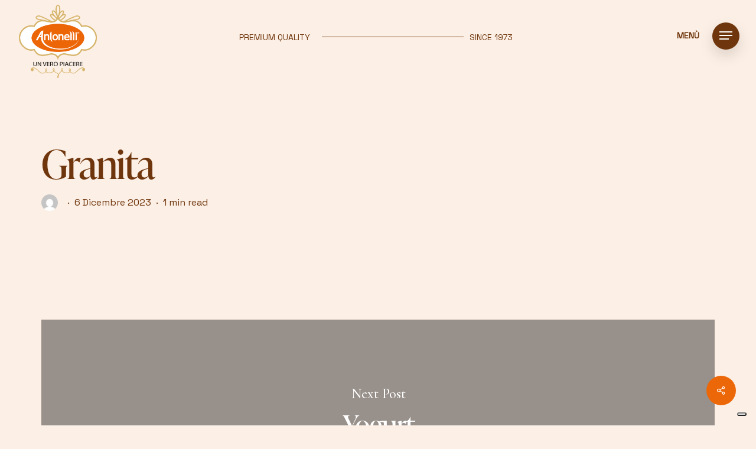

--- FILE ---
content_type: text/html; charset=UTF-8
request_url: https://antonellisilio.it/soc/granita/
body_size: 31598
content:
<!doctype html>
<html lang="it-IT" class="no-js">
<head>
	<meta charset="UTF-8">
	<meta name="viewport" content="width=device-width, initial-scale=1, maximum-scale=1, user-scalable=0" />			<script type="text/javascript" class="_iub_cs_skip">
				var _iub = _iub || {};
				_iub.csConfiguration = _iub.csConfiguration || {};
				_iub.csConfiguration.siteId = "1609800";
				_iub.csConfiguration.cookiePolicyId = "79699562";
			</script>
			<script class="_iub_cs_skip" src="https://cs.iubenda.com/sync/1609800.js"></script>
			    <style>
        #wpadminbar #wp-admin-bar-p404_free_top_button .ab-icon:before {
            content: "\f103";
            color: red;
            top: 2px;
        }
    </style>
<meta name='robots' content='index, follow, max-image-preview:large, max-snippet:-1, max-video-preview:-1' />

	<!-- This site is optimized with the Yoast SEO plugin v24.9 - https://yoast.com/wordpress/plugins/seo/ -->
	<title>Granita - Antonelli Silio - Un vero Piacere</title>
	<link rel="canonical" href="https://antonellisilio.it/soc/granita/" />
	<meta property="og:locale" content="it_IT" />
	<meta property="og:type" content="article" />
	<meta property="og:title" content="Granita - Antonelli Silio - Un vero Piacere" />
	<meta property="og:url" content="https://antonellisilio.it/soc/granita/" />
	<meta property="og:site_name" content="Antonelli Silio - Un vero Piacere" />
	<meta property="article:publisher" content="https://www.facebook.com/AntonelliVeroPiacere" />
	<meta property="article:modified_time" content="2024-01-29T10:13:29+00:00" />
	<meta name="twitter:card" content="summary_large_image" />
	<script type="application/ld+json" class="yoast-schema-graph">{"@context":"https://schema.org","@graph":[{"@type":"WebPage","@id":"https://antonellisilio.it/soc/granita/","url":"https://antonellisilio.it/soc/granita/","name":"Granita - Antonelli Silio - Un vero Piacere","isPartOf":{"@id":"https://antonellisilio.it/#website"},"datePublished":"2023-12-06T15:26:01+00:00","dateModified":"2024-01-29T10:13:29+00:00","breadcrumb":{"@id":"https://antonellisilio.it/soc/granita/#breadcrumb"},"inLanguage":"it-IT","potentialAction":[{"@type":"ReadAction","target":["https://antonellisilio.it/soc/granita/"]}]},{"@type":"BreadcrumbList","@id":"https://antonellisilio.it/soc/granita/#breadcrumb","itemListElement":[{"@type":"ListItem","position":1,"name":"Home","item":"https://antonellisilio.it/"},{"@type":"ListItem","position":2,"name":"Sliders","item":"https://antonellisilio.it/soc/"},{"@type":"ListItem","position":3,"name":"Granita"}]},{"@type":"WebSite","@id":"https://antonellisilio.it/#website","url":"https://antonellisilio.it/","name":"Antonelli Silio - Un vero Piacere","description":"","publisher":{"@id":"https://antonellisilio.it/#organization"},"potentialAction":[{"@type":"SearchAction","target":{"@type":"EntryPoint","urlTemplate":"https://antonellisilio.it/?s={search_term_string}"},"query-input":{"@type":"PropertyValueSpecification","valueRequired":true,"valueName":"search_term_string"}}],"inLanguage":"it-IT"},{"@type":"Organization","@id":"https://antonellisilio.it/#organization","name":"Antonelli Silio - Un vero Piacere","url":"https://antonellisilio.it/","logo":{"@type":"ImageObject","inLanguage":"it-IT","@id":"https://antonellisilio.it/#/schema/logo/image/","url":"https://antonellisilio.it/wp-content/uploads/2023/10/logo-antonelli-scritta-bianca_Tavola-disegno-1@2x.png","contentUrl":"https://antonellisilio.it/wp-content/uploads/2023/10/logo-antonelli-scritta-bianca_Tavola-disegno-1@2x.png","width":282,"height":254,"caption":"Antonelli Silio - Un vero Piacere"},"image":{"@id":"https://antonellisilio.it/#/schema/logo/image/"},"sameAs":["https://www.facebook.com/AntonelliVeroPiacere"]}]}</script>
	<!-- / Yoast SEO plugin. -->


<link rel='dns-prefetch' href='//cdn.iubenda.com' />
<link rel='dns-prefetch' href='//use.typekit.net' />
<link rel='dns-prefetch' href='//fonts.googleapis.com' />
<link rel="alternate" type="application/rss+xml" title="Antonelli Silio - Un vero Piacere &raquo; Feed" href="https://antonellisilio.it/feed/" />
<link rel="alternate" type="application/rss+xml" title="Antonelli Silio - Un vero Piacere &raquo; Feed dei commenti" href="https://antonellisilio.it/comments/feed/" />
<link rel="alternate" title="oEmbed (JSON)" type="application/json+oembed" href="https://antonellisilio.it/wp-json/oembed/1.0/embed?url=https%3A%2F%2Fantonellisilio.it%2Fsoc%2Fgranita%2F" />
<link rel="alternate" title="oEmbed (XML)" type="text/xml+oembed" href="https://antonellisilio.it/wp-json/oembed/1.0/embed?url=https%3A%2F%2Fantonellisilio.it%2Fsoc%2Fgranita%2F&#038;format=xml" />
<link rel="preload" href="https://antonellisilio.it/wp-content/themes/antonelli/css/fonts/icomoon.woff?v=1.6" as="font" type="font/woff" crossorigin="anonymous"><style id='wp-img-auto-sizes-contain-inline-css' type='text/css'>
img:is([sizes=auto i],[sizes^="auto," i]){contain-intrinsic-size:3000px 1500px}
/*# sourceURL=wp-img-auto-sizes-contain-inline-css */
</style>
<link rel='stylesheet' id='contact-form-7-css' href='https://antonellisilio.it/wp-content/plugins/contact-form-7/includes/css/styles.css?ver=6.0.6' type='text/css' media='all' />
<link rel='stylesheet' id='custom-typekit-css-css' href='https://use.typekit.net/wtp2dkw.css?ver=1.0.18' type='text/css' media='all' />
<link rel='stylesheet' id='salient-social-css' href='https://antonellisilio.it/wp-content/plugins/salient-social/css/style.css?ver=1.2.3' type='text/css' media='all' />
<style id='salient-social-inline-css' type='text/css'>

  .sharing-default-minimal .nectar-love.loved,
  body .nectar-social[data-color-override="override"].fixed > a:before, 
  body .nectar-social[data-color-override="override"].fixed .nectar-social-inner a,
  .sharing-default-minimal .nectar-social[data-color-override="override"] .nectar-social-inner a:hover,
  .nectar-social.vertical[data-color-override="override"] .nectar-social-inner a:hover {
    background-color: #ec6708;
  }
  .nectar-social.hover .nectar-love.loved,
  .nectar-social.hover > .nectar-love-button a:hover,
  .nectar-social[data-color-override="override"].hover > div a:hover,
  #single-below-header .nectar-social[data-color-override="override"].hover > div a:hover,
  .nectar-social[data-color-override="override"].hover .share-btn:hover,
  .sharing-default-minimal .nectar-social[data-color-override="override"] .nectar-social-inner a {
    border-color: #ec6708;
  }
  #single-below-header .nectar-social.hover .nectar-love.loved i,
  #single-below-header .nectar-social.hover[data-color-override="override"] a:hover,
  #single-below-header .nectar-social.hover[data-color-override="override"] a:hover i,
  #single-below-header .nectar-social.hover .nectar-love-button a:hover i,
  .nectar-love:hover i,
  .hover .nectar-love:hover .total_loves,
  .nectar-love.loved i,
  .nectar-social.hover .nectar-love.loved .total_loves,
  .nectar-social.hover .share-btn:hover, 
  .nectar-social[data-color-override="override"].hover .nectar-social-inner a:hover,
  .nectar-social[data-color-override="override"].hover > div:hover span,
  .sharing-default-minimal .nectar-social[data-color-override="override"] .nectar-social-inner a:not(:hover) i,
  .sharing-default-minimal .nectar-social[data-color-override="override"] .nectar-social-inner a:not(:hover) {
    color: #ec6708;
  }
/*# sourceURL=salient-social-inline-css */
</style>
<link rel='stylesheet' id='simple-owl-carousel-owl-css' href='https://antonellisilio.it/wp-content/plugins/simple-owl-carousel/public/css/owl.carousel.min.css?ver=1.0.0' type='text/css' media='all' />
<link rel='stylesheet' id='simple-owl-carouselowl-theme-css' href='https://antonellisilio.it/wp-content/plugins/simple-owl-carousel/public/css/owl.theme.default.min.css?ver=1.0.0' type='text/css' media='all' />
<link rel='stylesheet' id='simple-owl-carousel-css' href='https://antonellisilio.it/wp-content/plugins/simple-owl-carousel/public/css/simple-owl-carousel-public.css?ver=1.1.1' type='text/css' media='all' />
<link rel='stylesheet' id='mc4wp-form-basic-css' href='https://antonellisilio.it/wp-content/plugins/mailchimp-for-wp/assets/css/form-basic.css?ver=4.10.3' type='text/css' media='all' />
<link rel='stylesheet' id='salient-grid-system-css' href='https://antonellisilio.it/wp-content/themes/antonelli/css/build/grid-system.css?ver=16.0.5' type='text/css' media='all' />
<link rel='stylesheet' id='main-styles-css' href='https://antonellisilio.it/wp-content/themes/antonelli/css/build/style.css?ver=16.0.5' type='text/css' media='all' />
<link rel='stylesheet' id='nectar-single-styles-css' href='https://antonellisilio.it/wp-content/themes/antonelli/css/build/single.css?ver=16.0.5' type='text/css' media='all' />
<link rel='stylesheet' id='nectar-element-recent-posts-css' href='https://antonellisilio.it/wp-content/themes/antonelli/css/build/elements/element-recent-posts.css?ver=16.0.5' type='text/css' media='all' />
<link rel='stylesheet' id='nectar-cf7-css' href='https://antonellisilio.it/wp-content/themes/antonelli/css/build/third-party/cf7.css?ver=16.0.5' type='text/css' media='all' />
<link rel='stylesheet' id='responsive-css' href='https://antonellisilio.it/wp-content/themes/antonelli/css/build/responsive.css?ver=16.0.5' type='text/css' media='all' />
<link rel='stylesheet' id='select2-css' href='https://antonellisilio.it/wp-content/themes/antonelli/css/build/plugins/select2.css?ver=4.0.1' type='text/css' media='all' />
<link rel='stylesheet' id='skin-material-css' href='https://antonellisilio.it/wp-content/themes/antonelli/css/build/skin-material.css?ver=16.0.5' type='text/css' media='all' />
<link rel='stylesheet' id='salient-wp-menu-dynamic-css' href='https://antonellisilio.it/wp-content/uploads/salient/menu-dynamic.css?ver=87541' type='text/css' media='all' />
<link rel='stylesheet' id='mdp-uikit-2-grid-css' href='https://antonellisilio.it/wp-content/plugins/glider-wpbakery/css/uikit-2-grid.min.css?ver=1.1.0' type='text/css' media='all' />
<link rel='stylesheet' id='mdp-uikit-2-animation-css' href='https://antonellisilio.it/wp-content/plugins/glider-wpbakery/css/uikit-2-animation.min.css?ver=1.1.0' type='text/css' media='all' />
<link rel='stylesheet' id='mdp-uikit-2-dotnav-css' href='https://antonellisilio.it/wp-content/plugins/glider-wpbakery/css/uikit-2-dotnav.min.css?ver=1.1.0' type='text/css' media='all' />
<link rel='stylesheet' id='mdp-uikit-2-flex-css' href='https://antonellisilio.it/wp-content/plugins/glider-wpbakery/css/uikit-2-flex.min.css?ver=1.1.0' type='text/css' media='all' />
<link rel='stylesheet' id='mdp-uikit-2-slidenav-css' href='https://antonellisilio.it/wp-content/plugins/glider-wpbakery/css/uikit-2-slidenav.min.css?ver=1.1.0' type='text/css' media='all' />
<link rel='stylesheet' id='mdp-glider-wpbakery-css' href='https://antonellisilio.it/wp-content/plugins/glider-wpbakery/css/glider-wpbakery.min.css?ver=1.1.0' type='text/css' media='all' />
<link rel='stylesheet' id='mdp-uikit-2-slider-css' href='https://antonellisilio.it/wp-content/plugins/glider-wpbakery/css/uikit-2-slider.min.css?ver=1.1.0' type='text/css' media='all' />
<link rel='stylesheet' id='cf7cf-style-css' href='https://antonellisilio.it/wp-content/plugins/cf7-conditional-fields/style.css?ver=2.5.11' type='text/css' media='all' />
<link rel='stylesheet' id='dynamic-css-css' href='https://antonellisilio.it/wp-content/themes/antonelli/css/salient-dynamic-styles.css?ver=57115' type='text/css' media='all' />
<style id='dynamic-css-inline-css' type='text/css'>
.single.single-post .container-wrap{padding-top:0;}.main-content .featured-media-under-header{padding:min(6vw,90px) 0;}.featured-media-under-header__featured-media:not([data-has-img="false"]){margin-top:min(6vw,90px);}.featured-media-under-header__featured-media:not([data-format="video"]):not([data-format="audio"]):not([data-has-img="false"]){overflow:hidden;position:relative;padding-bottom:40%;}.featured-media-under-header__meta-wrap{display:flex;flex-wrap:wrap;align-items:center;}.featured-media-under-header__meta-wrap .meta-author{display:inline-flex;align-items:center;}.featured-media-under-header__meta-wrap .meta-author img{margin-right:8px;width:28px;border-radius:100px;}.featured-media-under-header__featured-media .post-featured-img{display:block;line-height:0;top:auto;bottom:0;}.featured-media-under-header__featured-media[data-n-parallax-bg="true"] .post-featured-img{height:calc(100% + 75px);}.featured-media-under-header__featured-media .post-featured-img img{position:absolute;top:0;left:0;width:100%;height:100%;object-fit:cover;object-position:top;}@media only screen and (max-width:690px){.featured-media-under-header__featured-media .post-featured-img{height:calc(100% + 45px);}.featured-media-under-header__meta-wrap{font-size:14px;}}.featured-media-under-header__featured-media[data-align="center"] .post-featured-img img{object-position:center;}.featured-media-under-header__featured-media[data-align="bottom"] .post-featured-img img{object-position:bottom;}.featured-media-under-header h1{margin:max(min(0.35em,35px),20px) 0 max(min(0.25em,25px),15px) 0;}.featured-media-under-header__cat-wrap .meta-category a{line-height:1;padding:7px 15px;margin-right:15px;}.featured-media-under-header__cat-wrap .meta-category a:not(:hover){background-color:rgba(0,0,0,0.05);}.featured-media-under-header__cat-wrap .meta-category a:hover{color:#fff;}.featured-media-under-header__meta-wrap a,.featured-media-under-header__cat-wrap a{color:inherit;}.featured-media-under-header__meta-wrap > span:not(:first-child):not(.rich-snippet-hidden):before{content:"·";padding:0 .5em;}.featured-media-under-header__excerpt{margin:0 0 20px 0;}@media only screen and (min-width:690px){[data-animate="fade_in"] .featured-media-under-header__cat-wrap,[data-animate="fade_in"].featured-media-under-header .entry-title,[data-animate="fade_in"] .featured-media-under-header__meta-wrap,[data-animate="fade_in"] .featured-media-under-header__featured-media,[data-animate="fade_in"] .featured-media-under-header__excerpt,[data-animate="fade_in"].featured-media-under-header + .row .content-inner{opacity:0;transform:translateY(50px);animation:nectar_featured_media_load 1s cubic-bezier(0.25,1,0.5,1) forwards;}[data-animate="fade_in"] .featured-media-under-header__cat-wrap{animation-delay:0.1s;}[data-animate="fade_in"].featured-media-under-header .entry-title{animation-delay:0.2s;}[data-animate="fade_in"] .featured-media-under-header__excerpt{animation-delay:0.3s;}[data-animate="fade_in"] .featured-media-under-header__meta-wrap{animation-delay:0.3s;}[data-animate="fade_in"] .featured-media-under-header__featured-media{animation-delay:0.4s;}[data-animate="fade_in"].featured-media-under-header + .row .content-inner{animation-delay:0.5s;}}@keyframes nectar_featured_media_load{0%{transform:translateY(50px);opacity:0;}100%{transform:translateY(0px);opacity:1;}}@media only screen and (min-width:1000px){body #ajax-content-wrap.no-scroll{min-height:calc(100vh - 216px);height:calc(100vh - 216px)!important;}}@media only screen and (min-width:1000px){#page-header-wrap.fullscreen-header,#page-header-wrap.fullscreen-header #page-header-bg,html:not(.nectar-box-roll-loaded) .nectar-box-roll > #page-header-bg.fullscreen-header,.nectar_fullscreen_zoom_recent_projects,#nectar_fullscreen_rows:not(.afterLoaded) > div{height:calc(100vh - 215px);}.wpb_row.vc_row-o-full-height.top-level,.wpb_row.vc_row-o-full-height.top-level > .col.span_12{min-height:calc(100vh - 215px);}html:not(.nectar-box-roll-loaded) .nectar-box-roll > #page-header-bg.fullscreen-header{top:216px;}.nectar-slider-wrap[data-fullscreen="true"]:not(.loaded),.nectar-slider-wrap[data-fullscreen="true"]:not(.loaded) .swiper-container{height:calc(100vh - 214px)!important;}.admin-bar .nectar-slider-wrap[data-fullscreen="true"]:not(.loaded),.admin-bar .nectar-slider-wrap[data-fullscreen="true"]:not(.loaded) .swiper-container{height:calc(100vh - 214px - 32px)!important;}}.admin-bar[class*="page-template-template-no-header"] .wpb_row.vc_row-o-full-height.top-level,.admin-bar[class*="page-template-template-no-header"] .wpb_row.vc_row-o-full-height.top-level > .col.span_12{min-height:calc(100vh - 32px);}body[class*="page-template-template-no-header"] .wpb_row.vc_row-o-full-height.top-level,body[class*="page-template-template-no-header"] .wpb_row.vc_row-o-full-height.top-level > .col.span_12{min-height:100vh;}@media only screen and (max-width:999px){.using-mobile-browser #nectar_fullscreen_rows:not(.afterLoaded):not([data-mobile-disable="on"]) > div{height:calc(100vh - 176px);}.using-mobile-browser .wpb_row.vc_row-o-full-height.top-level,.using-mobile-browser .wpb_row.vc_row-o-full-height.top-level > .col.span_12,[data-permanent-transparent="1"].using-mobile-browser .wpb_row.vc_row-o-full-height.top-level,[data-permanent-transparent="1"].using-mobile-browser .wpb_row.vc_row-o-full-height.top-level > .col.span_12{min-height:calc(100vh - 176px);}html:not(.nectar-box-roll-loaded) .nectar-box-roll > #page-header-bg.fullscreen-header,.nectar_fullscreen_zoom_recent_projects,.nectar-slider-wrap[data-fullscreen="true"]:not(.loaded),.nectar-slider-wrap[data-fullscreen="true"]:not(.loaded) .swiper-container,#nectar_fullscreen_rows:not(.afterLoaded):not([data-mobile-disable="on"]) > div{height:calc(100vh - 123px);}.wpb_row.vc_row-o-full-height.top-level,.wpb_row.vc_row-o-full-height.top-level > .col.span_12{min-height:calc(100vh - 123px);}body[data-transparent-header="false"] #ajax-content-wrap.no-scroll{min-height:calc(100vh - 123px);height:calc(100vh - 123px);}}.nectar-shape-divider-wrap{position:absolute;top:auto;bottom:0;left:0;right:0;width:100%;height:150px;z-index:3;transform:translateZ(0);}.post-area.span_9 .nectar-shape-divider-wrap{overflow:hidden;}.nectar-shape-divider-wrap[data-front="true"]{z-index:50;}.nectar-shape-divider-wrap[data-style="waves_opacity"] svg path:first-child{opacity:0.6;}.nectar-shape-divider-wrap[data-style="curve_opacity"] svg path:nth-child(1),.nectar-shape-divider-wrap[data-style="waves_opacity_alt"] svg path:nth-child(1){opacity:0.15;}.nectar-shape-divider-wrap[data-style="curve_opacity"] svg path:nth-child(2),.nectar-shape-divider-wrap[data-style="waves_opacity_alt"] svg path:nth-child(2){opacity:0.3;}.nectar-shape-divider{width:100%;left:0;bottom:-1px;height:100%;position:absolute;}.nectar-shape-divider-wrap.no-color .nectar-shape-divider{fill:#fff;}@media only screen and (max-width:999px){.nectar-shape-divider-wrap:not([data-using-percent-val="true"]) .nectar-shape-divider{height:75%;}.nectar-shape-divider-wrap[data-style="clouds"]:not([data-using-percent-val="true"]) .nectar-shape-divider{height:55%;}}@media only screen and (max-width:690px){.nectar-shape-divider-wrap:not([data-using-percent-val="true"]) .nectar-shape-divider{height:33%;}.nectar-shape-divider-wrap[data-style="clouds"]:not([data-using-percent-val="true"]) .nectar-shape-divider{height:33%;}}#ajax-content-wrap .nectar-shape-divider-wrap[data-height="1"] .nectar-shape-divider,#ajax-content-wrap .nectar-shape-divider-wrap[data-height="1px"] .nectar-shape-divider{height:1px;}.nectar-shape-divider-wrap[data-position="top"]{top:-1px;bottom:auto;}.nectar-shape-divider-wrap[data-position="top"]{transform:rotate(180deg)}.centered-text .nectar-split-heading[data-animation-type="line-reveal-by-space"] h1,.centered-text .nectar-split-heading[data-animation-type="line-reveal-by-space"] h2,.centered-text .nectar-split-heading[data-animation-type="line-reveal-by-space"] h3,.centered-text .nectar-split-heading[data-animation-type="line-reveal-by-space"] h4{margin:0 auto;}.nectar-split-heading[data-animation-type="line-reveal-by-space"]:not(.markup-generated){opacity:0;}@media only screen and (max-width:999px){.nectar-split-heading[data-m-rm-animation="true"]{opacity:1!important;}}.nectar-split-heading[data-animation-type="line-reveal-by-space"] > * > span{position:relative;display:inline-block;overflow:hidden;}.nectar-split-heading[data-animation-type="line-reveal-by-space"] span{vertical-align:bottom;}.nectar-split-heading[data-animation-type="line-reveal-by-space"] span,.nectar-split-heading[data-animation-type="line-reveal-by-space"]:not(.markup-generated) > *{line-height:1.2;}.nectar-split-heading[data-animation-type="line-reveal-by-space"][data-stagger="true"]:not([data-text-effect*="letter-reveal"]) span .inner{transition:transform 1.2s cubic-bezier(0.25,1,0.5,1),opacity 1.2s cubic-bezier(0.25,1,0.5,1);}.nectar-split-heading[data-animation-type="line-reveal-by-space"] span .inner{position:relative;display:inline-block;-webkit-transform:translateY(1.3em);transform:translateY(1.3em);}.nectar-split-heading[data-animation-type="line-reveal-by-space"] span .inner.animated{-webkit-transform:none;transform:none;opacity:1;}@media only screen,print{body #ajax-content-wrap .font_size_16px.font_size_min_16px.font_size_max_16px.nectar-split-heading,body .font_size_16px.font_size_min_16px.font_size_max_16px.nectar-split-heading{font-size:min(16px,max(16px,16px))!important;}}@media only screen and (max-width:1000px){.nectar-split-heading[class*="font_size_min"] > *{font-size:inherit;line-height:inherit;}}@media only screen and (min-width:1000px){.nectar-split-heading[data-custom-font-size="true"] h1,.nectar-split-heading[data-custom-font-size="true"] h2,.row .nectar-split-heading[data-custom-font-size="true"] h3,.row .nectar-split-heading[data-custom-font-size="true"] h4,.row .nectar-split-heading[data-custom-font-size="true"] h5,.row .nectar-split-heading[data-custom-font-size="true"] h6,.row .nectar-split-heading[data-custom-font-size="true"] i{font-size:inherit;line-height:inherit;}}.nectar-split-heading .heading-line{display:block;overflow:hidden;position:relative}.nectar-split-heading .heading-line >div{display:block;transform:translateY(200%);-webkit-transform:translateY(200%)}.nectar-split-heading h1{margin-bottom:0}.img-with-aniamtion-wrap.custom-width-200px .inner{max-width:200px;}.img-with-aniamtion-wrap[data-max-width="custom"].center .inner{display:inline-block;}.img-with-aniamtion-wrap.custom-width-120px .inner{max-width:120px;}@media only screen,print{.wpb_column.force-desktop-text-align-left,.wpb_column.force-desktop-text-align-left .col{text-align:left!important;}.wpb_column.force-desktop-text-align-right,.wpb_column.force-desktop-text-align-right .col{text-align:right!important;}.wpb_column.force-desktop-text-align-center,.wpb_column.force-desktop-text-align-center .col,.wpb_column.force-desktop-text-align-center .vc_custom_heading,.wpb_column.force-desktop-text-align-center .nectar-cta{text-align:center!important;}.wpb_column.force-desktop-text-align-center .img-with-aniamtion-wrap img{display:inline-block;}}.nectar-split-heading[data-animation-type="line-reveal-by-space"][data-align="left"]{display:flex;justify-content:flex-start;}.nectar-split-heading[data-animation-type="line-reveal-by-space"][data-align="center"]{display:flex;justify-content:center;}.nectar-split-heading[data-animation-type="line-reveal-by-space"][data-align="right"]{display:flex;justify-content:flex-end;}@media only screen and (max-width:1000px){.nectar-split-heading[data-animation-type="line-reveal-by-space"][data-m-align="left"]{display:flex;justify-content:flex-start;}.nectar-split-heading[data-animation-type="line-reveal-by-space"][data-m-align="center"]{display:flex;justify-content:center;}.nectar-split-heading[data-animation-type="line-reveal-by-space"][data-m-align="right"]{display:flex;justify-content:flex-end;}}#ajax-content-wrap .vc_row.left_padding_5pct .row_col_wrap_12,.nectar-global-section .vc_row.left_padding_5pct .row_col_wrap_12{padding-left:5%;}#ajax-content-wrap .vc_row.right_padding_5pct .row_col_wrap_12,.nectar-global-section .vc_row.right_padding_5pct .row_col_wrap_12{padding-right:5%;}#ajax-content-wrap .vc_row.right_padding_0px .row_col_wrap_12,.nectar-global-section .vc_row.right_padding_0px .row_col_wrap_12{padding-right:0;}#ajax-content-wrap .vc_row.left_padding_0px .row_col_wrap_12,.nectar-global-section .vc_row.left_padding_0px .row_col_wrap_12{padding-left:0;}@media only screen and (max-width:999px){.vc_row.top_padding_tablet_100px{padding-top:100px!important;}}@media only screen and (max-width:999px){.vc_row.bottom_padding_tablet_100px{padding-bottom:100px!important;}}@media only screen and (max-width:999px){.vc_row.top_padding_tablet_4pct{padding-top:4%!important;}}@media only screen and (max-width:999px){body .wpb_column.force-tablet-text-align-left,body .wpb_column.force-tablet-text-align-left .col{text-align:left!important;}body .wpb_column.force-tablet-text-align-right,body .wpb_column.force-tablet-text-align-right .col{text-align:right!important;}body .wpb_column.force-tablet-text-align-center,body .wpb_column.force-tablet-text-align-center .col,body .wpb_column.force-tablet-text-align-center .vc_custom_heading,body .wpb_column.force-tablet-text-align-center .nectar-cta{text-align:center!important;}.wpb_column.force-tablet-text-align-center .img-with-aniamtion-wrap img{display:inline-block;}}@media only screen and (max-width:999px){.vc_row.bottom_padding_tablet_4pct{padding-bottom:4%!important;}}@media only screen and (max-width:690px){.vc_row.bottom_padding_phone_8pct{padding-bottom:8%!important;}}@media only screen and (max-width:690px){.vc_row.top_padding_phone_100px{padding-top:100px!important;}}@media only screen and (max-width:690px){.vc_row.bottom_padding_phone_100px{padding-bottom:100px!important;}}@media only screen and (max-width:690px){html body .wpb_column.force-phone-text-align-left,html body .wpb_column.force-phone-text-align-left .col{text-align:left!important;}html body .wpb_column.force-phone-text-align-right,html body .wpb_column.force-phone-text-align-right .col{text-align:right!important;}html body .wpb_column.force-phone-text-align-center,html body .wpb_column.force-phone-text-align-center .col,html body .wpb_column.force-phone-text-align-center .vc_custom_heading,html body .wpb_column.force-phone-text-align-center .nectar-cta{text-align:center!important;}.wpb_column.force-phone-text-align-center .img-with-aniamtion-wrap img{display:inline-block;}}@media only screen and (max-width:690px){.vc_row.top_padding_phone_8pct{padding-top:8%!important;}}.screen-reader-text,.nectar-skip-to-content:not(:focus){border:0;clip:rect(1px,1px,1px,1px);clip-path:inset(50%);height:1px;margin:-1px;overflow:hidden;padding:0;position:absolute!important;width:1px;word-wrap:normal!important;}.row .col img:not([srcset]){width:auto;}.row .col img.img-with-animation.nectar-lazy:not([srcset]){width:100%;}
/*# sourceURL=dynamic-css-inline-css */
</style>
<link rel='stylesheet' id='salient-child-style-css' href='https://antonellisilio.it/wp-content/themes/antonelli-child/style.css?ver=16.0.5' type='text/css' media='all' />
<link rel='stylesheet' id='redux-google-fonts-salient_redux-css' href='https://fonts.googleapis.com/css?family=Urbanist%3A700%2C600%7CPublic+Sans%3A500%2C400%2C300%2C600%7CSpace+Grotesk%3A400%7CCormorant%3A500%7CCastoro%3A400&#038;subset=latin&#038;display=swap&#038;ver=6.9' type='text/css' media='all' />

<script  type="text/javascript" class=" _iub_cs_skip" type="text/javascript" id="iubenda-head-inline-scripts-0">
/* <![CDATA[ */

var _iub = _iub || [];
_iub.csConfiguration = {"askConsentAtCookiePolicyUpdate":true,"countryDetection":true,"enableFadp":true,"enableUspr":true,"perPurposeConsent":true,"reloadOnConsent":true,"siteId":1609800,"whitelabel":false,"cookiePolicyId":79699562,"lang":"it", "banner":{ "acceptButtonCaptionColor":"#FCEFE5","acceptButtonColor":"#EC6708","acceptButtonDisplay":true,"backgroundColor":"#FCEFE5","closeButtonRejects":true,"customizeButtonCaptionColor":"#FCEFE5","customizeButtonColor":"#683918","customizeButtonDisplay":true,"explicitWithdrawal":true,"fontSizeBody":"11px","fontSizeCloseButton":"10px","listPurposes":true,"linksColor":"#000000","position":"float-bottom-right","rejectButtonCaptionColor":"#FCEFE5","rejectButtonColor":"#683918","rejectButtonDisplay":true,"showPurposesToggles":true,"textColor":"#683918" }};

//# sourceURL=iubenda-head-inline-scripts-0
/* ]]> */
</script>
<script  type="text/javascript" src="//cdn.iubenda.com/cs/gpp/stub.js" class=" _iub_cs_skip" type="text/javascript" src="//cdn.iubenda.com/cs/gpp/stub.js?ver=3.12.2" id="iubenda-head-scripts-1-js"></script>
<script  type="text/javascript" src="//cdn.iubenda.com/cs/iubenda_cs.js" charset="UTF-8" async="async" class=" _iub_cs_skip" type="text/javascript" src="//cdn.iubenda.com/cs/iubenda_cs.js?ver=3.12.2" id="iubenda-head-scripts-2-js"></script>
<script type="text/javascript" src="https://antonellisilio.it/wp-includes/js/jquery/jquery.min.js?ver=3.7.1" id="jquery-core-js"></script>
<script type="text/javascript" src="https://antonellisilio.it/wp-includes/js/jquery/jquery-migrate.min.js?ver=3.4.1" id="jquery-migrate-js"></script>
<link rel="https://api.w.org/" href="https://antonellisilio.it/wp-json/" /><link rel="EditURI" type="application/rsd+xml" title="RSD" href="https://antonellisilio.it/xmlrpc.php?rsd" />
<meta name="generator" content="WordPress 6.9" />
<link rel='shortlink' href='https://antonellisilio.it/?p=1393' />
<!-- start Simple Custom CSS and JS -->
<script type="text/javascript">
 
jQuery(document).ready(function( $ ){
   jQuery( ".freddi-menu a" ).addClass('active');
   jQuery( ".freddi-menu a" ).hover(function () {
	   jQuery('.caldi-menu a, .special-menu a').removeClass('active');
	   jQuery(this).addClass('active');
	   jQuery("div.menu-caldi, div.menu-special, div.immagini-linee img.immagine-caldi, div.immagini-linee img.immagine-special").removeClass("show");
	//   jQuery("div.immagini-linee img.immagine-caldi, div.immagini-linee img.immagine-special").hide();
   jQuery("div.menu-freddi, div.immagini-linee img.immagine-freddi").addClass("show");
 //  jQuery("div.immagini-linee img.immagine-freddi").show();
 });
	jQuery( ".caldi-menu a" ).hover(function () {
		jQuery('.freddi-menu a, .special-menu a').removeClass('active');
	   jQuery(this).addClass('active');
		jQuery("div.menu-freddi, div.menu-special, div.immagini-linee img.immagine-freddi, div.immagini-linee img.immagine-special").removeClass("show");
	//	jQuery("div.immagini-linee img.immagine-freddi, div.immagini-linee img.immagine-special").hide();
   jQuery("div.menu-caldi, div.immagini-linee img.immagine-caldi").addClass("show");
 //jQuery("div.immagini-linee img.immagine-caldi").show();
 });
jQuery( ".menu_principale_mobile .menu-item a" ).click(function () {
	jQuery(this).next().toggle();
	jQuery(this).toggleClass('active');
	
});
  }
);
</script>
<!-- end Simple Custom CSS and JS -->
<!-- start Simple Custom CSS and JS -->
<style type="text/css">
/* Add your CSS code here.

For example:
.example {
    color: red;
}

For brushing up on your CSS knowledge, check out http://www.w3schools.com/css/css_syntax.asp

End of comment */
@media screen and (max-width: 1399px) {
	
	#bottone-catalogo::before {
    width: 21px !important;
	height: 28px !important;
	}
	#bottone-ricette::before {
  width: 36px  !important;
		height: 26px !important;
	}
	#bottone-ricette, #bottone-catalogo{
	padding-left:20px !important;
	padding-right:20px !important;
    font-size: 21px !important;
	}
	#bottone-catalogo-accessori{
		padding-left:20px !important;
		padding-right:20px !important;
	}
	#bottone-catalogo-accessori span,#bottone-catalogo span, #bottone-ricette span {
  
  font-size: 21px !important;
 
}
}
@media only screen and (min-width: 690px) and (max-width: 999px) {
  .prima-riga-colonna-sx.wpb_column{
    width: 50%;
  }
	 .prima-riga-colonna-dx.wpb_column  {
    width: 50%;
  }
	.prima-riga-colonna-sx-immagine{
		width:40%;
	}
	.prima-riga-colonna-sx-testo{
		width:60%;
	}
	
}
@media screen and (max-width: 991px) {
	.nectar-hor-list-item div{
		display: inline-block !important;
		width:auto !important;
	}
.contenitore-vuoto-4{
	display:none !important
}
	#prodotti-gallery{
	padding-bottom:50px !important;
	}
	.ultimo-box .one_two {
     width: 100% !important;
    text-align: left;
}
	.ultimo-box .two_two {
		margin-top:25px;
    width: 100% !important;
    text-align: left;
}
}
@media screen and (max-width: 779px) {
	#footer h1 {
  font-size: 60px !important;
}
	#lista-contatti ul li a {
  font-size: 18px !important;
}
	#footer-newsletter h1{
		font-size:31px;
		line-height:38px;
	}
	.ghirigoro{
		width:135px !important;
	}
	
}
@media screen and (max-width: 599px) {
	 .max-80{
     max-width:96% !important;
		 
}
	
	.prima-riga-colonna-sx img:first-child{
		max-width: 80%;
  margin-bottom: 30px !important;
	}
	.row .span_2 h3, .row .span_3 h3, .row .span_4 h3, .row .vc_col-sm-2 h3, .row .vc_col-sm-3 h3, .row .vc_col-sm-4 h3, .row .col h3, body h3, #slide-out-widget-area .nectar-ext-menu-item .inherit-h3, #mobile-menu .nectar-ext-menu-item .inherit-h3, #ajax-content-wrap .nectar-inherit-h3, .nectar-category-grid[data-style="mouse_follow_image"][data-h-tag="h3"] .content {
    font-size: 24px;
    line-height: 30px;
  }
	body .row .col.section-title h1, body h1, html body .row .col.section-title.span_12 h1, body.single.single-post .row .col.section-title.span_12 h1, #page-header-bg .span_6 h1, #page-header-bg.fullscreen-header .span_6 h1, body .featured-media-under-header h1, .full-width-content .nectar-recent-posts-slider .recent-post-container .inner-wrap h2{
		font-size:62px; 
		line-height:67px
	}
	#prodotti-gallery .owl-theme .owl-dots {
  margin-top: 30px;
}
	.hide-mobile{
		display:none !important
	}
	.nectar-hor-list-item{
		text-align:center;
	}
	
	
	.form {
		grid-template-columns: repeat(1, 1fr) !important; 
	}
	.form .one_two, .form .two_two {
		width: 100% !important;
	}
.mc4wp-form-fields p:first-of-type {
  border-bottom: 0px solid #fff !important;
  max-width: 100% !important;
  margin: 0 auto 35px !important;
  padding: 0;
  display: flex;
  flex-direction: column;
  align-content: center;
  align-items: center;
}
	input.mcl-email{
	border-bottom: 1px solid #fff !important;
  border-radius: 0 !important;
	width: 100% !important;
	}
	.title-mobile{
		text-align:center !important;
	}
	.img-mobile-80{
		width:80% !important;
	}
	.img-mobile-60{
		width:60% !important;
	}
	.img-mobile-50{
		width:50% !important;
	}
	.center-mobile, .center-mobile img, .center-mobile p, .center-mobile h2, .center-mobile h3{
		text-align:center;
		margin:0 auto
	}
	
	.mobile-100{
		max-width:100% !important
	}
	.contenitore-bottoni .wpb_wrapper {
		flex-direction:column
	}
	#bottone-ricette{
		margin-left:0;
		margin-top:25px;
	}
	.homepage-caldi .immagine {
		width: 100% !important;
	}
	.homepage-caldi .immagine p {
		max-width: 80% !important;
	}
	.homepage-caldi .immagine p::before {
		top: 15px !important;
  left: -15px !important;
	}
	.homepage-caldi .swiper-slide .container {
   
  width: 100% !important;
  max-width: 100% !important;
}
	.nectar-slider-wrap .swiper-slide .content h2 {
  font-size: 40px !important;
  line-height: 60px !important;
}
}


@media only screen and (max-width: 690px) {
 .desk {display:none !important;}
#prodotti-gallery .owl-item img {
  border-radius: 160px !important;
}
}</style>
<!-- end Simple Custom CSS and JS -->
<!-- start Simple Custom CSS and JS -->
<style type="text/css">
/* Add your CSS code here. For example: .example {
     color: red;
}
 For brushing up on your CSS knowledge, check out http://www.w3schools.com/css/css_syntax.asp End of comment */
/*FONT*/
.in-linea li:first-child a::after {
    display:none;
}


.hide-desktop, #header-space{
  display:none;
}
#header-outer{
position:relative !important;
}
.no-scroller{
overflow:hidden
}
.hide-mobile{
  display:block;
}
.vc_row{
  max-width:1440px;
  margin:0 auto;
}
.full-width-section{
  max-width: 100% !important;
  margin:0 auto;
}
.vc_row.inner_row{
  max-width:100%;
}
.full-width-content{
  width: 100vw !important;
  margin-left: calc((100% - 100vw) / 2) !important;
  left: unset !important;
  max-width: unset !important;
}
h1, h2, h3{
  font-family: ivypresto-display,serif !important;
  font-weight:500 !important;
}
h5 {
 letter-spacing:0 !important;
}
.title h1{
/* font-size: 160px !important;
  line-height: 110% !important;
 */
  text-transform: uppercase;
  color:#EC6708;
  letter-spacing:0;
  line-height:100% !important;
margin-bottom:10px
}
body.azure .title h1, body.pink .title h1, body.verde-acqua .title h1{
  color:#6f360d;
}
.titolo-pupillo-home{
  text-align:center;
}
.titolo-pupillo-home h1{
line-height:1 !important;
}
.sottotitolo{
  letter-spacing:6.4px;
  font-size:16x;
}
/*.container{
  max-width: 100%;
  padding: 0;
}
*/
/*FINE FONT*/
body #header-outer #top .slide-out-widget-area-toggle[data-custom-color="true"] a::before {
  background-color: #6f360d;
}
/*menu*/
body #slide-out-widget-area.fullscreen{
background-color: #6F360D !important;
}
body #slide-out-widget-area-bg {
background-color: transparent !important;
}
#top #logo img{
position: absolute;
top:0px;
height: 140px !important;
margin-top: 0px;
}
#top #logo img.dark-version{
display:block;
transition: all 2s linear;
opacity: 1;
}
#top #logo img.menu-version{
display:none;
transition: all 2s linear;
opacity: 0;
}
.side-widget-open #top #logo img.menu-version{
display:block !important;
opacity:1 !important;
}
.side-widget-open #top #logo img.dark-version{
display:none !important;
opacity:0 !important;
}
.slide-out-widget-area-toggle div:before {
 content: 'MEN\00D9';
text-transform:uppercase;
 position: absolute;
 left: -60px;
 top: auto;
 font-size: 14px;
 line-height: 20px;
 font-weight: 600;
}
body[data-button-style] #header-outer .slide-out-widget-area-toggle[data-custom-color="true"] a.open:before {
 border-radius: 0px!important;
background-color: transparent !important;
transition: transform 0.8s ease !important;
box-shadow: 0 0px 0px rgba(0,0,0,0.13) !important;
}
/*#ajax-content-wrap .wpb_row:first-of-type{
padding-top:100px !important
}*/
.menu-caldi, .menu-freddi, .menu-special, .menu_principale_mobile{
display:none
}
.menu_principale_desk{
display: block;
}
body #slide-out-widget-area h3{
float:left;
display:block;
color:#FCEFE5;
width:100%;
letter-spacing: 0;
font-size: 22px;
line-height: 28px;
font-weight: 500;
padding-top: 30px;
border-top: 1px solid #FCEFE5;
margin-bottom: 15px;
}
#slide-out-widget-area.fullscreen .menuwrapper li{
margin:0px 0px 0px 0px !important;
}
#slide-out-widget-area.fullscreen .menuwrapper li a, #slide-out-widget-area.fullscreen-alt .menuwrapper li a{
padding: 6px 0 !important;
line-height:18px;
}
#slide-out-widget-area.fullscreen .inner li a, #slide-out-widget-area.fullscreen .inner li a.active{
opacity:1 !important
}
.menu-caldi.show,  .menu-freddi.show, .menu-special.show, div.immagini-linee p img.show{
display:block !important
}
#slide-out-widget-area.fullscreen .inner-wrap, #slide-out-widget-area.fullscreen-alt .inner-wrap{
padding-top:0 !important;
}
#slide-out-widget-area .off-canvas-menu-container {
padding: 0 35px;
}
#slide-out-widget-area.fullscreen .inner{
display: flex;
flex-direction: row;
height:80% !important;
transition: transform 1s ease !important;

padding: 30px 50px !important;
}
.widget_nav_menu{
order:1;
}
#slide-out-widget-area.fullscreen .inner .widget{
width: 25% !important;
margin: 0 !important;
max-width: 25% !important;

}
#slide-out-widget-area .off-canvas-menu-container {
padding: 0 0 !important;
order:2;
width: 45% !important;
margin: 5% 0 0 0 !important;
max-width: 45% !important;
}
.menu-principale{
width:25%;
margin-top: 5% !important;
}
.menu-principale .menu > li, .menu-principale .menu-secondario > li, .off-canvas-menu-container h3, .menu-principale .in-linea > li{
opacity: 0;
transform: translateY(110px);
-webkit-transform: translateY(110px);
}
.menu-principale .menu{
padding: 0 0 35px;
border-bottom:0px solid;
max-width:200px;
}
.menu-principale .menu h3{
 border-top:1px solid;
}
.menu-principale .menu-secondario{
padding: 0px 0 0px;
border-bottom: 0px solid;
max-width:200px;

}
.menu-principale .menu-secondario > li:first-child{
 padding-top:25px;
 border-top:1px solid #FCEFE5;
}
.menu-principale .menu-secondario > li:last-child{
 padding-bottom:25px;
 border-bottom:1px solid #FCEFE5;
}
.menu-principale .menu a{
font-family: ivypresto-display,serif !important;
font-size: 60px;
line-height: 70px;
}
.menu-principale .menu-secondario a{
font-family: ivypresto-display,serif !important;
font-size: 26px;
line-height: 33px;
color:#FCEFE5;
}
.immagini-linee{
width: 30% !important;
margin: 0 !important;
max-width: 30% !important;
order:3;
height:100%;
opacity: 0;
transform: translateY(20px);
-webkit-transform: translateY(20px);
}
.immagini-linee p {
float: left;
width: 90%;
height: auto;
display: block;
position: relative;
padding: 0 !important;
}
.immagine-linee-plus .hover-wrap-inner.img-loaded::before {
content: '';
display: block;
float: left;
position: absolute;
left: -15px;
top: 15px;
width: 100%;
height: 100%;
border: 1px solid #6f360d;
border-radius: 300px 300px 0 0;
z-index: 0;
}
.immagine-linee-plus .wpb_wrapper{
max-width: 60%;
margin: 0 auto;
}
.immagine-linee-plus .hover-wrap-inner.img-loaded img{
width: 100%;
height: auto;
object-fit: cover;
border-radius: 300px 300px 0px 0px;
z-index: 2;
position: relative;
}
.immagini-linee p::before {
content: '';
display: block;
float: left;
position: absolute;
left: 15px;
top: 15px;
width: 100%;
height: 100%;
border: 1px solid #FCEFE5;
border-radius: 300px 300px 0 0;
z-index: 0;
}
.immagini-linee p img{
width: 100%;
height: auto;
object-fit: cover;
border-radius: 300px 300px 0px 0px;
z-index: 2;
position: relative;
display: none;
}
.testo-in-immagini .nectar-text-inline-images--animation_circle_reveal .nectar-text-inline-images__marker.animated-in img{
border-radius: 110px;
 /* display: block; */
 /* float: left; */
 padding: 0;
 margin: 0;
 /* font-size: unset; */
 /* line-height: unset; */
 height: auto;
 width: 100%;
 /* border: 2px solid red; */
 max-width: 75%;
 margin: 0 auto;
 left: 50%;
 transform: translate(-50%,-50%);
 top: 50%;
}
#slide-out-widget-area.fullscreen, #slide-out-widget-area.fullscreen-alt {
text-align: left;
}
#slide-out-widget-area .menu-principale .menu_principale_desk a {
  transition: padding-left .3s linear, padding-right .3s linear !important;
}
body #slide-out-widget-area .inner .off-canvas-menu-container li a, body #slide-out-widget-area.fullscreen .inner .off-canvas-menu-container li a{
/*font-family: Public Sans;*/
letter-spacing: 0em;
color:#FCEFE5;
font-size: 16px;
line-height: 16px;
font-weight: 300;
opacity: 1;
}
#slide-out-widget-area a{
color:#FCEFE5 !important; 
}
#slide-out-widget-area .menu-principale .menu_principale_desk a.active, #slide-out-widget-area .menu-principale .menu_principale_desk a:hover{
color: #6F360D !important;
background: #FCEFE5;
border-radius: 35px;
padding: 0 25px;
opacity: 1 !important
}
body #slide-out-widget-area.fullscreen a:hover{
color:#B78C68 !important; 
}

#slide-out-widget-area .menu-principale .menu li:first-child{
	margin-bottom:10px;
}

#slide-out-widget-area.fullscreen, #slide-out-widget-area.fullscreen-alt {
text-align: left !important;
}
#slide-out-widget-area-bg.fullscreen-alt.light, #slide-out-widget-area-bg.fullscreen.light {
 opacity: 1 !important;
background:#6F360D;
z-index:2
}
#slide-out-widget-area .menu_container{
width: 50%;
float: left;
display:block;
padding-right: 35px;
margin-bottom: 35px;
}
#slide-out-widget-area .menuwrapper .menu{
float:left;
}

/*#header-outer[data-permanent-transparent="1"][data-transparent-header=true].transparent.dark-slide #logo img:not(.dark-version), #header-outer[data-permanent-transparent="1"][data-transparent-header=true].transparent:not(.dark-slide) #logo img.dark-version {
 opacity: 1!important;
}*/
#header-outer:not([data-format="left-header"]) #top .span_9 {
 display: -webkit-flex;
 display: -ms-flexbox;
 display: flex;
 float: right;
 width: 15%;
 margin-left: 15% !important;
}
#header-outer:not([data-format="left-header"]) #top .span_2 {
margin-right:15% !important
}
.span_8 {
 width: 40%;
 display: flex;
 align-content: center;
 align-items: center;
 position:relative;
 height:125px;
}
.linea{
width: 100%;
height: 1px;
background: #6f360d;
z-index: -1;
}
.linea-intr{
border-bottom: 1px solid #6f360d;
width: calc(100% - 150px);
display: inline-block;
}

.primo-tit{
/*	position: absolute;
left: 0;
padding: 0 15px;
z-index: 0;
float: left;
background: #fcefe5;*/
display: flex;
align-items: center;
width: 100%;

}
.premium{
font-size:14px;
width:150px;
padding:0 10px
}
.secondo-tit{
/*position: absolute;
right: 0;
padding: 0 15px;
z-index: 0;*/
font-size:14px;
width:120px;
padding:0 10px
}
.in-linea {
display: inline-block;
padding-top: 30px;
}
.in-linea li {
display: inline-block;
margin-right: 6px;
}
.in-linea li:first-child a::after {
content: '|';
padding-left: 10px;
}
#header-outer[data-format="default"] #top .span_9 nav{
position: absolute;
right: 0;
}

/*fine menu*/
/*inizio footer*/
.mc4wp-form-fields p:first-of-type{
  border-bottom: 1px solid #fff;
  max-width:100%;
  margin: 0 auto 35px;
  padding: 0;
}
.mcl-email{
  background: none !important;
  border: 0px !important;
  color: #fff !important;
  display: inline-block !important;

  max-width: calc(100% - 55px) !important;
  box-sizing: border-box;
padding: 0 !important;
text-align: left;
float: left;

}

input.mcl-email:focus{
  box-shadow: none !important;
}


.mc4wp-form-basic label{
  font-weight:100 !important;
text-align:left;
}
#mc_embed_signup {
clear: left;
font: inherit !important;
width: 100% !important;
}
#mc-embedded-subscribe{
border-color: transparent;
border-radius: 0px;
background: transparent;
color: #fff;
 box-shadow: none !important;
 display: inline-block !important;
width: auto !important;
padding-left: 0 !important;
padding-right: 0 !important;
 font-family: Public Sans !important;
text-transform: none !important;
letter-spacing: 0;
font-size: 16px;
font-weight: 500;
 border-radius:0 !important;
 transition: none !important;
}
#mce-EMAIL{
background: none !important;
border: 0px !important;
color: #fff !important;
display: inline-block !important;
max-width: calc(100% - 100px) !important;
box-sizing: border-box;
padding: 0 !important;
text-align: left;
float: left;
width: 100%;	 height:auto;
min-height:32px;
box-shadow: none !important;
}
#mce-EMAIL::placeholder{
color:#ffffff; opacity:1 !important}
.border-white-bottom{
border-bottom: 1px solid #fff;
max-width: 100%;
margin: 0 auto 35px;
padding: 0;
}
.mc-field-group span{
color:#ffffff;
font-family: Public Sans;
font-weight: 100 !important;
text-align: left;font-size:14px !important
}
.optionalParent{
color:#ffffff !important;
font-weight: 100 !important;
text-align: left;
font-size: 14px;
font-family: Public Sans;
}
.wpcf7-form input{
padding: 20px 25px;
border: 1px solid #6F360D !important;
margin-bottom: 0 !important;
border-radius: 20px;
background: none;
 background-color: rgba(0, 0, 0, 0);
background-color: rgba(0, 0, 0, 0);
background-color: transparent !important;
text-transform: uppercase;
color: #6F360D;
}

#footer a,#footer p,#footer span,#footer h1,#footer h2,#footer h3{
  color:#FCEFE5 !important;
}
#lista-contatti ul li {
  display: inline;
  list-style: none !important;
  border-right: 1px solid #fff;
  padding: 0 10px 0 5px;
  text-decoration: none !important;
  line-height: 140%;
}
#lista-contatti ul li:last-of-type{
border-right: 0px solid #fff;
}
#lista-contatti ul li a{
  font-family: ivypresto-display,serif !important;
  font-size: 26px;
  text-decoration:none 
}
#lista-privacy ul li {
  display: inline;
  list-style: none !important;
margin:0 3px;
}
#lista-privacy ul li a{
  border: 1px solid white;
  border-radius: 25px;
  padding: 10px 20px;
  text-decoration: none;
  font-weight: 200;
  text-transform:uppercase;
  font-size:11px;
}
#footer h1{
  font-size:92px;
}
.copyright p{
  font-size:12px;
  padding-bottom:0 !important;
}
/*fine footer*/
.centered.absolute{
  position: absolute;
  top: 50%;
  transform: translate(50%,-50%);
  right: 50%;
  z-index: 2;
  margin: 0;
  padding: 0;
}
.text-415{
  max-width:415px;
}
.text-400{
  text-align: center;
  max-width: 400px;
  margin: 0 auto;
}

.text-600{
  text-align: center;
  max-width: 600px;
  margin: 0 auto;
}
.container-half{
width: 50%;
 float: left;
 text-align: left;
}
.contatti .text-415 p{
margin-bottom:0 !important;
padding-bottom:0 !important;
font-size: 18px;
 line-height: 30px;
}
.contatti .text-415 a{
text-decoration: none !important
}
.scrolling-text-with-border .row-bg-wrap{
  border-top: 2px solid #6f360d;
  border-bottom: 2px solid #6f360d;
  z-index:2;
}
.scrolling-text-with-border1 .row-bg-wrap{
  border-top: 0px solid #6f360d;
  border-bottom: 2px solid #6f360d;
  z-index:2;
}
/*.container-immagini-rounded .hover-wrap img{
  -webkit-filter: grayscale(100%);
  filter: grayscale(100%);
}
*/
.z-index-1{
  z-index:1;
}
.max-width-75{
max-width:75% !important;
float:left;
}
.z-index-2{
  z-index:2;
}
.nectar-button[data-color-override="false"].regular-button{
  background-color: transparent !important;
  color:#6f360d !important;
  border:1px solid #6f360d;
  box-shadow: none;
  -ms-transition:none;
  -webkit-transition: none;
  transition: none;
}
.nectar-button[data-color-override="false"].regular-button i{
  background-color:transparent !important;
  background:none !important;
}
body[data-button-style*="rounded_shadow"] .nectar-button:hover{
  box-shadow: none;
  -ms-transition:none;
  -webkit-transition: none;
  transition: none;
  transform: none;
}
.container-immagini-rounded .hover-wrap-inner{
  max-width: 540px;
  margin: 0 auto;
  position: relative;
}
.border-images-top-left p::before, .border-images-top-left-special p::before{
  content: '';
  display: block;
  position: absolute;
  width: 100%;
  height: 100%;
  border: 2px solid #6f360d;
}
.border-images-top-left, .border-images-top-left-special{
  position:relative 
}
.border-images-top-left p::before{
  top: 10px;
  left: -10px;
  border-radius: 300px;
}
.border-images-top-left-special p::before {
top: 10px;
left: -10px;
border-radius: 30% 30% 30% 30% / 45% 45% 45% 45%;
}
.border-images .img-loaded::before{
  top: -10px;
  left: -10px;
}
.border-radius-110{
  border-radius: 110px;
}
.width-60perc{
  max-width:60%;
  margin:0 auto;
}
.width-90perc{
  max-width:90%;
  margin:0 auto;
}
img.oval{
  position:relative;
  z-index:2;
  border-radius: 50% 50% 50% 50% / 40% 40% 40% 40%;
}
img.oval-special{
  border-radius: 50% 50% 50% 50% / 35% 35% 35% 35%;
}
img.oval-reverse{
  position:relative;
  z-index:2;
  border-radius: 300px;
}
img.oval-reverse-special{
  position:relative;
  z-index:2;
  border-radius: 30% 30% 30% 30% / 45% 45% 45% 45%;
}
.prima-riga-colonna-dx .hover-wrap-inner img{
margin-top:-50px !important;
padding: 0 35px
}
.prima-riga-colonna-dx .hover-wrap-inner::before {
position: absolute;
content: '';
display: block;
background: url('https://antonellisilio.it/staging//wp-content/uploads/2024/01/Ellisse-6.png');
 background-repeat: repeat;
 background-size: auto;
width: 100px;
height: 100px;
bottom: 75px;
z-index: 5;
left: 0px;
background-size: 100%;
background-repeat: no-repeat;
rotate: 20deg;
}
/* .container-immagini-rounded .hover-wrap-inner img{
  border-radius: 45%;
}
*/
/* .container-immagini-rounded .hover-wrap-inner:after{
  content: '';
  position: absolute;
  z-index: 1;
  width: 100%;
  height: 100%;
  top: 0;
  opacity: 0.7;
  left:0;
  border-radius: 45%;
}
*/
#header-outer, #header-space{
  background:none;
  background-color:transparent !important;
}
body.pink .ocm-effect-wrap, body.pink .container-wrap{
  background-color: #E1BFB1;
}
body.azure .ocm-effect-wrap, body.azure .container-wrap{
  background-color: #C3DEE0;
}
body.verde-acqua .ocm-effect-wrap, body.verde-acqua .container-wrap{
  background-color: #D6E8DE;
}
body.orange .ocm-effect-wrap, body.orange .container-wrap{
  background-color: #EC6708;
}
/* body.base #header-outer.transparent[data-transparent-header="true"].dark-slide, body.base .primo-tit, body.base .secondo-tit {
 background-color: #fcefe5 !important;
 opacity: 1 !important;
}
body.pink #header-outer.transparent[data-transparent-header="true"].dark-slide,body.pink .primo-tit,body.pink .secondo-tit{
background-color: #E1BFB1 !important;
opacity:1 !important;
}
body.azure #header-outer.transparent[data-transparent-header="true"].dark-slide,body.azure .primo-tit,body.azure .secondo-tit{
background-color: #C3DEE0 !important;
opacity:1 !important;
}
body.verde-acqua #header-outer.transparent[data-transparent-header="true"].dark-slide,body.verde-acqua .primo-tit,body.verde-acqua .secondo-tit{
background-color: #D6E8DE !important;
opacity:1 !important;
}
body.orange #header-outer.transparent[data-transparent-header="true"].dark-slide,body.orange .primo-tit,body.orange .secondo-tit{
background-color: #EC6708 !important;
opacity:1 !important;
}
*/
.pink .hover-wrap-inner:after{
  background: #E1BFB1;
}
.side-widget-open .titolo_header{
display:none;
}
.side-widget-closed .titolo_header{
display:flex;
}
.azure .hover-wrap-inner:after{
  background: #C3DEE0;
}
.verde-acqua .hover-wrap-inner:after{
  background:#D6E8DE;
}
.orange .hover-wrap-inner:after{
  background: #EC6708;
}
.underline{
  text-decoration:underline;
}
.text-center{
  text-align:center;
}

/**/
.immagine-relative-over{
  transform: translateY(-40%) !important;
 /*border: 2px solid #6f360d;
  padding: 12px;
  border-radius: 50%;
 */
}
.immagine-relative-over.azure img{
background: #c3dee0 !important;

}
.immagine-relative-over img{
  max-width:80%;
  padding: 15px !important;
  border: 2px solid #6F360D;
}
.immagine-relative-over-mobile{
  transform: translateY(-80px) !important;
 /*border: 2px solid #6f360d;
  padding: 12px;
  border-radius: 50%;
 */
}
.immagine-relative-over-mobile img{
  max-width:80%;
  padding: 15px !important;
  border: 2px solid #6F360D;
  background:#C3DEE0;
}
.max-80{
  max-width:80%;
}
.centered{
  margin-left:auto !important;
margin-right:auto !important;
}
/**/
/*ANIMAZIONI*/
.wpb_column.child_column.nectar-mask-reveal-middle-dir.nectar-mask-reveal-circle-shape .vc_column-inner {
  transition: clip-path 2.5s cubic-bezier(0.25,1,0.5,1);
}
/*FINE ANIMAZIONI*/
/*LISTA BOTTONI*/
.nectar-hor-list-item {
  border: 0px !important;
  box-shadow: none !important;
  padding:0;
}
.nectar-hor-list-item .nectar-list-item[data-text-align="left"]{
  border: 1px solid;
  padding: 5px 25px !important;
  border-radius: 20px;
  width: auto !important;
  margin-right: 15px;
  margin-bottom:15px;
  font-size: 14px;
}
#bottone-catalogo{
  width:100%;
  background-color: #6f360d !important;
  color: #fff !important;
  font-family: ivypresto-display,serif !important;
  display: flex;
  align-content: center;
  align-items: center;
  flex-wrap: wrap;
  justify-content: center;
 max-width:340px;
}
#bottone-catalogo span{
  color: #fff !important;
  font-size:24px;
  font-family: ivypresto-display,serif !important;
}
#bottone-catalogo:before{
  content:'';
  float:left;
  background-image:url('https://antonellisilio.it/staging//wp-content/uploads/2023/11/Raggruppa-109.svg');
  width: 24px;
  height: 32px;
  background-size:100%;
  background-repeat:no-repeat;
  margin-right:10px;
}
.contenitore-bottoni .wpb_wrapper{
display: flex;
align-content: center;
align-items: center;
justify-content: center;
}
.contenitore-bottoni .wpb_wrapper a:last-child{
margin-left:25px;
}
#bottone-catalogo-accessori{
  width:auto;
  background-color: #6f360d !important;
  color: #fff !important;
  font-family: ivypresto-display,serif !important;
  display: flex;
  align-content: center;
  align-items: center;
  flex-wrap: wrap;
  justify-content: center;
 
}
#bottone-catalogo-accessori span{
  color: #fff !important;
  font-size:24px;
  font-family: ivypresto-display,serif !important;
}
#bottone-catalogo-accessori:before{
  content:'';
  float:left;
  background-image:url('https://antonellisilio.it/staging//wp-content/uploads/2023/11/Raggruppa-109.svg');
  width: 24px;
  height: 32px;
  background-size:100%;
  background-repeat:no-repeat;
  margin-right:10px;
}
#bottone-ricette{
  width:100%;
  max-width:340px;
  font-family: ivypresto-display,serif !important;
  display: flex;
  align-content: center;
  align-items: center;
  flex-wrap: wrap;
  justify-content: center;
}
#bottone-ricette span{
  font-size:24px;
  font-family: ivypresto-display,serif !important;
}
#bottone-ricette:before{
  content:'';
  float:left;
  background-image:url('https://antonellisilio.it/staging//wp-content/uploads/2023/11/Raggruppa-108.svg');
  width: 44px;
  height: 32px;
  background-size:100%;
  background-repeat:no-repeat;
  margin-right:10px;
}
#bottone-generico {
  background-color: #6f360d !important;
  color: #fff !important;
  font-family: ivypresto-display,serif !important;
  display: flex;
  align-content: center;
  align-items: center;
  flex-wrap: wrap;
  justify-content: center;
  max-width: 300px;
}
#bottone-generico span{
  color: #fff !important;
  font-size: 24px;
  font-family: ivypresto-display,serif !important;
}
/*FINE LISTA BOTTONI*/
/*CONTATTI*/
.form {
  display: inline-grid;
  align-items: center;
  grid-template-columns: repeat(2, 1fr);
  gap: 10px;
  width: 100%;
}
.form > div {
  background-color: none;
  color: #000;
  text-align: center;
  display: inline-block;
  font-size: 20px;
}
.wpcf7-form p{
  margin-bottom:10px;
}
.campi_form p {
  margin-bottom: 10px;
  display: block;
  padding: 0;
  background: none;
  display: block;
  float: left;
  margin-top: unset;
  width:100% 
}
.campi_form span {
  width: 100%;
  height: 100%;
  display: block;
  float: left;
  border: 0px;
}
.wpcf7-form-control-wrap {
  position: relative;
  display: block;
}
.campi_form span input {
  padding: 20px 25px;
  border: 1px solid #6F360D !important;
  margin-bottom: 0 !important;
  border-radius: 20px;
  background: none;
  background-color: rgba(0, 0, 0, 0);
  background-color: transparent !important;
  text-transform: uppercase;
  color: #6F360D;
}
input[type="checkbox"] + .wpcf7-list-item-label:before{
  border: 1px solid #000;
}
.select_container{
  padding: 0 !important;
}
.select_container select{
  padding: 20px !important;
  box-sizing: border-box;
  border:1px solid black;
}
.ultimo-box {
  display: block;
 /* align-items: center;
  */
 /* grid-template-columns: 2fr 1fr;
  */
 /* gap: 10px;
  */
  width: 100%;
  float: left;
  margin-top:25px;
}
input[type="checkbox"] + .wpcf7-list-item-label::before {
  display: none;
}
.one_two {
  width: calc(100% - 1px);
  float: left;
  margin-right: 10px;
  overflow: hidden;
}
.select_container::after {
  right:20px;
}
.two_two {
  width: calc(100% - 1px);
  float: left;
  margin: 0;
  display: block;
}
.two_two .wpcf7-submit{
  width:100%;
}
.ultimo-box .one_two{
  width: calc(66% - 1px);
  text-align:left;
}
.ultimo-box .two_two{
  width: calc(33% - 1px);
  text-align:left;
}
.wpcf7 textarea{
  margin-top:15px;
  padding: 20px 25px;
  border: 1px solid #6F360D !important;
  margin-bottom: 0 !important;
  border-radius: 20px;
  background: none;
  background-color: rgba(0, 0, 0, 0);
  background-color: transparent !important;
  color: #6F360D;
}
.select2-selection{
  margin-top:25px;
  padding: 20px 15px !important;
  border: 1px solid #6F360D !important;
  margin-bottom: 0 !important;
  border-radius: 20px !important;
  background: none;
  background-color: rgba(0, 0, 0, 0);
  background-color: transparent !important;
  color: #6F360D;
  text-align:left;
}
.wpcf7-response-output{
  float:left;
}
.wpcf7 .wpcf7-submit-style {
  position: relative;
  display: inline-block;
  width: 100%;
  text-align: center;
}
.wpcf7 span.wpcf7-not-valid-tip {
  height:auto !important;
  position: absolute;
 /* top: -35px;*/
  left: 0;
  text-align: left;
}
.wpcf7 .wpcf7-submit {
  width: 100%;
 float: left;
  padding: 17px 35px 17px 35px !important;
opacity:1 !important;
color:#ffffff !important;
  background: #ec6708 !important;
border: 0px solid !important;
}
.wpcf7 .wpcf7-submit-style .submit-style-in{
  display:none !important 
}

.wpcf7-form input::-webkit-input-placeholder,  .wpcf7-form input::placeholder{
 /* WebKit browsers */
  color: #6f360d !important;
  opacity: 1;
}

.wpcf7-form input::-moz-placeholder {
 /* Mozilla Firefox 4 to 18 */
  color: #6f360d !important;
  opacity: 1;
}

.wpcf7-form input::-ms-input-placeholder {
 /* Internet Explorer 10+ */
  color: #6f360d !important;
  opacity: 1;
}
.wpcf7-form p span {
  color: #6f360d;
  font-weight: 400;
}
textarea::placeholder {
color: #6f360d !important;
  opacity: 1 !important;  
}
.mcl-email::placeholder {
  color:#ffffff !important;
opacity: 1 !important;
}
.mlc-button, body[data-form-submit="regular"] .container-wrap input[type="submit"].mlc-button{
  border: 0px solid !important;
  background: none !important;
  display: inline-block !important;
  width: auto !important;
padding-left: 0 !important;
padding-right: 0 !important

}
.mlc-button:hover{
  box-shadow: none !important 
}
/*FINE CONTATTI*/
/*CAROSELLO GALLERY PRODOTTI*/
/*#prodotti-gallery .owl-carousel .owl-item strong {
  content: '';
  display: block;
  position: relative;
  width: 100%;
  height: 100%;
  border: 2px solid #6f360d;
  z-index: 0;
  border-radius: 300px;
  top: 10px;
  left: -5px;
  float: left;
}
*/
#prodotti-gallery .owl-theme .owl-dots .owl-dot span {
  width: 15px;
  height: 15px;
}
#prodotti-gallery .owl-carousel .owl-item{
 opacity: 0.5;
}
#prodotti-gallery .owl-carousel .owl-item.active.center{
 opacity: 1;
}
/*#prodotti-gallery .owl-carousel .owl-item img{
  border-radius: 300px;
  margin: 0;
  position: relative;
  z-index: 2;
  top: -10px;
}
*/
#prodotti-gallery .owl-theme .owl-nav {
  display:none !important 
}
#prodotti-gallery .span_12.dark .owl-theme .owl-dots .owl-dot.active span{
  background-color: #6f360d !important;
}
#prodotti-gallery .owl-theme .owl-dots .owl-dot span{
  background: none !important;
  border:1px solid #6f360d;
}
#prodotti-gallery .owl-carousel .owl-item .item {
  text-align: center;
  padding: 0px;
  position: relative;
  float: left;
}
#prodotti-gallery .owl-theme .owl-dots{
  margin-top:50px;
}
/*FINE CAROSELLO*/
.homepage-caldi .slide-bg-wrap, .homepage-caldi-en .slide-bg-wrap{
  position: relative;
  float: left;
  width: 50%;
}
.homepage-caldi .swiper-slide .image-bg, .homepage-caldi-en .swiper-slide .image-bg{
  background-position: left center;
  background-size: contain;
}
.homepage-caldi .swiper-slide .container,  .homepage-caldi-en .swiper-slide .container{
  position: relative;
  float: left;
  width: 50% !important;
  max-width: 33.333% !important;
}
.homepage-caldi .swiper-slide,.homepage-caldi .swiper-container, .homepage-caldi-en .swiper-slide,.homepage-caldi-en .swiper-container{
  background-color: transparent !important;
  padding: 0;
  height: auto !important 
}
.homepage-caldi .immagine, .homepage-caldi-en .immagine{
  width: 66.666%;
  float: left;
  position:relative;
  padding: 50px 0;
}
.nectar-slider-wrap[data-button-styling="btn_with_preview"] .video-texture {
  transition: none !important;
  -webkit-transition: none !important;
}
.homepage-caldi .immagine p:before, .homepage-caldi-en .immagine p:before{
  content: '';
  display: block;
  position: absolute;
  width: 100%;
  height: 100%;
  border: 2px solid #6f360d;
  top: 30px;
  left: -30px;
  border-radius: 300px 300px 0 0;
}
.homepage-caldi .immagine p, .homepage-caldi-en .immagine p{
  max-width: 50%;
  position: relative;
  margin: 0 auto;
}
.homepage-caldi .immagine p img, .homepage-caldi-en .immagine p img{
  width:100%;
  height:auto;
  position: relative;
  z-index: 2;
  border-radius: 300px 300px 0 0;
  object-fit: contain;
}
.homepage-caldi-1 .immagine p:before, .homepage-caldi-1-en .immagine p:before{
  content: '';
  display: block;
  position: absolute;
  width: 100%;
  height: calc(100% - 4px) !important;
  border: 2px solid #6f360d;
  top: 30px;
  left: -30px;
  border-radius: 300px 300px 300px 300px;
}
.homepage-caldi-1 .immagine p, .homepage-caldi-1-en .immagine p{
  
  position: relative;
  margin: 0 auto;
}
.homepage-caldi-1 .immagine p img, .homepage-caldi-1-en .immagine p img{
  width:100%;
  height:auto;
  position: relative;
  z-index: 2;
  border-radius: 300px 300px 300px 300px;
  object-fit: contain;
padding: 15px;
}
.homepage-caldi-1 .swiper-slide .container, .homepage-caldi-1-en .swiper-slide .container
{

height: auto;
margin-top:50px;
}

.homepage-caldi-1 .swiper-slide, .homepage-caldi-1 .swiper-container, .homepage-caldi-1-en .swiper-slide, .homepage-caldi-1-en .swiper-container{
background-color: transparent !important;
padding-top: 20px;
}
.homepage-caldi .container .content, .homepage-caldi-en .container .content{
  padding: 0 !important;
  max-width:100%;
}
.homepage-caldi .container .content p, .homepage-caldi-1 .container .content h2, .homepage-caldi-en .container .content p, .homepage-caldi-1-en .container .content h2{
  color:#6F360D !important;
}
.homepage-caldi .container .content p,  .homepage-caldi-en .container .content p{
  line-height: 23px;
}
.homepage-caldi .swiper-wrapper, .homepage-caldi-1 .swiper-container,  .homepage-caldi-en .swiper-wrapper, .homepage-caldi-1-en .swiper-container{
  height: 100% !important 
}
.homepage-caldi .nectar-slider-wrap .entire-slide-link,  .homepage-caldi-1 .nectar-slider-wrap .entire-slide-link, .homepage-caldi-en .nectar-slider-wrap .entire-slide-link,  .homepage-caldi-1-en .nectar-slider-wrap .entire-slide-link{
height:100%;
}
.testo-primo-blocco p{
font-size: 14px;
 line-height: 20px;
}
.slider-prev, .slider-next {
  width: 32px !important;
  height: 32px !important;
  background-color: rgba(0, 0, 0, 0);
  background-repeat: repeat;
  background-repeat: no-repeat;
  position: relative !important;
  margin: 0;
}
.slider-prev{
  background: url('https://antonellisilio.it/staging//wp-content/uploads/2023/11/arrow-left-1.svg');
  float: left;
}
.slider-next{
  background: url('https://antonellisilio.it/staging//wp-content/uploads/2023/11/arrow-right-2.svg');
  float: right;
}
.contenitore-frecce{
  position: absolute;
  width: 90px;
  background: none;
  bottom: 0%;
  height: 64px;
  left: 66.666%;
}
.video-texture{
 display:none !important
}
#slider-circolare-container .wpb_wrapper{
  height:800px;
}
.slider {
  width: 100%;
  height: 100%;
  -webkit-box-sizing: border-box;
  box-sizing: border-box;
  padding: 20px 20px 250px 20px;
}
.circular-slider {
  width: 100%;
  height: 100%;
/*  overflow: hidden; */
  display: -webkit-box;
  display: -ms-flexbox;
  display: flex;
  -webkit-box-pack: center;
  -ms-flex-pack: center;
  justify-content: center;
  -webkit-box-align: end;
  -ms-flex-align: end;
  align-items: flex-end;
}
.circular-slider .wrapper {
  margin: 0 auto;
  display: -webkit-box;
  display: -ms-flexbox;
  display: flex;
  -webkit-box-pack: center;
  -ms-flex-pack: center;
  justify-content: center;
  position: relative;
  -webkit-box-sizing: border-box;
  box-sizing: border-box;
  padding: 20px 20px 0px 20px;
 /* overflow: hidden;*/
}
.circular-slider .wrapper .controls__left, .circular-slider .wrapper .controls__right, .circular-slider .wrapper .controls__autoplay {
  position: absolute;
  z-index: 101;
  -webkit-transition: .6s all;
  -o-transition: .6s all;
  transition: .6s all;
}
.circular-slider .wrapper .controls__left:hover .icon-wrapper, .circular-slider .wrapper .controls__right:hover .icon-wrapper, .circular-slider .wrapper .controls__autoplay:hover .icon-wrapper {
  font-size: 1.7em;
  opacity: 1;
}
.circular-slider .wrapper .controls__left .icon-wrapper, .circular-slider .wrapper .controls__right .icon-wrapper, .circular-slider .wrapper .controls__autoplay .icon-wrapper {
  display: -webkit-box;
  display: -ms-flexbox;
  display: flex;
  -webkit-box-pack: center;
  -ms-flex-pack: center;
  justify-content: center;
  -webkit-box-align: center;
  -ms-flex-align: center;
  align-items: center;
  width: 100%;
  height: 100%;
  color: #8EB8E5;
  font-size: 1.5em;
  opacity: .7;
}
.circular-slider .wrapper .controls__left, .circular-slider .wrapper .controls__right {
  top: 50%;
}
.circular-slider .wrapper .controls__left {
  left: 0;
  -webkit-transform: translateY(-50%);
  -ms-transform: translateY(-50%);
  transform: translateY(-50%);
}
.circular-slider .wrapper .controls__left:hover {
  left: 0;
}
.circular-slider .wrapper .controls__right {
  right: 0;
  -webkit-transform: translate(0%, -50%);
  -ms-transform: translate(0%, -50%);
  transform: translate(0%, -50%);
}
.circular-slider .wrapper .controls__autoplay {
  bottom: 0;
  left: 50%;
  -webkit-transform: translate(-50%, 0%);
  -ms-transform: translate(-50%, 0%);
  transform: translate(-50%, 0%);
}
.circular-slider .wrapper .controls__autoplay_running .pause {
  display: block;
}
.circular-slider .wrapper .controls__autoplay_running .run {
  display: none;
}
.circular-slider .wrapper .controls__autoplay_paused .pause {
  display: none;
}
.circular-slider .wrapper .controls__autoplay_paused .run {
  display: block;
}
.circular-slider .wrapper .slides-holder {
  -webkit-transform-origin: center;
  -ms-transform-origin: center;
  transform-origin: center;
  -webkit-box-sizing: border-box;
  box-sizing: border-box;
  display: -webkit-box;
  display: -ms-flexbox;
  display: flex;
  -webkit-box-pack: center;
  -ms-flex-pack: center;
  justify-content: center;
  -webkit-box-align: center;
  -ms-flex-align: center;
  align-items: center;
  position: relative;
  z-index: 100;
}
.circular-slider .wrapper .slides-holder__item {
  border-radius: 50% 50% 50% 50% / 40% 40% 40% 40%;
  position: absolute;
  -webkit-box-sizing: border-box;
  box-sizing: border-box;
  -webkit-transform-origin: center;
  -ms-transform-origin: center;
  transform-origin: center;
  width:224px !important;
  height: 320px !important;
  -webkit-transition: .3s linear all;
  -o-transition: .3s linear all;
  transition: .3s linear all;
  -webkit-filter: brightness(100%);
  filter: brightness(100%);
}
.circular-slider .wrapper .slides-holder__item img {
  width: 100%;
  height: 100%;
  border-radius: 50% 50% 50% 50% / 40% 40% 40% 40%;
  -webkit-user-select: none;
  -moz-user-select: none;
  -ms-user-select: none;
  user-select: none;
  object-fit:cover;
}
.circular-slider .wrapper .slides-holder__item_active {
  -webkit-filter: brightness(100%);
  filter: brightness(100%);
  border: 2px solid #6f360d;
  padding:15px;
  width:366px !important;
  height: 502px !important;
}
.circular-slider .wrapper .descriptions {
  position: absolute;
  bottom: -100px;
  z-index: 0;
  height: 150px !important;
}
.circular-slider .wrapper .descriptions__item {
  width: 100%;
  height: 0%;
  opacity: 0;
  display: -webkit-box;
  display: -ms-flexbox;
  display: flex;
  -webkit-box-orient: vertical;
  -webkit-box-direction: normal;
  -ms-flex-direction: column;
  flex-direction: column;
  -webkit-box-align: center;
  -ms-flex-align: center;
  align-items: center;
  -webkit-box-pack: center;
  -ms-flex-pack: center;
  justify-content: center;
  -webkit-transition: opacity 0s 0s linear;
  -o-transition: opacity 0s 0s linear;
  transition: opacity 0s 0s linear;
}
.circular-slider .wrapper .slides-holder__item_active::before  {
  content: '';
  width: 15px;
  height: 15px;
 transform: rotateY(0deg) rotate(45deg);
  left: 176px;
  display: block;
  float: left;
  position: absolute;
  background: #6f360d;
  top: -8px;
z-index:10;
}
.circular-slider .wrapper .slides-holder__item_active::after {
  content: '';
  width: 15px;
  height: 15px;
  /*transform: translate(0 , -50%) rotateY(0deg) rotate(45deg);*/
transform:rotateY(0deg) rotate(45deg);
  left: 176px;
  display: block;
  float: left;
  position: absolute;
  background: #6f360d;
  bottom: -8px;
z-index:10;
}
.homepage-caldi-1 .immagine::before, .homepage-caldi-1-en .immagine::before {
content: '';
width: 15px;
height: 15px;
transform: rotateY(0deg) rotate(45deg);
left: calc(50% - 9px);
display: block;
float: left;
position: absolute;
background: #6f360d;
top: 6px;
z-index: 10;
}
.homepage-caldi-1 .immagine::after, .homepage-caldi-1-en .immagine::after {
content: '';
width: 15px;
height: 15px;
transform: translate(0 , -50%) rotateY(0deg) rotate(45deg);
transform: rotateY(0deg) rotate(45deg);
left: calc(50% - 9px);
display: block;
float: left;
position: absolute;
background: #6f360d;
/*! bottom: 0; */
z-index: 10;
margin-top: -7px;
}
.circular-slider .wrapper .descriptions__item_visible {
  height: 150px !important;
  opacity: 1;
  -webkit-transition: opacity .6s 0s linear;
  -o-transition: opacity .6s 0s linear;
  transition: opacity .6s 0s linear;
}
.circular-slider .wrapper .descriptions__item h1, .circular-slider .wrapper .descriptions__item .description {
  font-family: Helvetica, sans-serif;
  
  text-align: center;
}
.circular-slider .wrapper .descriptions__item h1 {
  font-size: 27px;
padding-top: 5px;
line-height: 40px;
color: #6f360d;
}
.circular-slider .wrapper .descriptions__item .description {
  font-size: 16px;
line-height: 19px;
  margin-top: 0px;
  padding: 0% 10%;
  -o-text-overflow: ellipsis;
  text-overflow: ellipsis;
  overflow-y: hidden;
 color: #6f360d;
}
.circular-slider .controls{
bottom:-130px;
width: 80px;
left: 50%;
transform: translateX(-50%);
position: absolute;
height: 40px;
z-index:10000;
}
.circular-slider .controls__left {
width: 30px;
height: 30px;
background: url(https://antonellisilio.it/staging//wp-content/uploads/2024/01/arrow-left-car.svg);
background-size: cover;
cursor:pointer;
}
.circular-slider .controls__right {
width: 30px;
height: 30px;
background: url(https://antonellisilio.it/staging//wp-content/uploads/2024/01/arrow-right-car.svg);
background-size: cover;
cursor:pointer;
}
.carosello-azienda .owl-stage-outer::before
{
content: '';
display: block;
float: left;
width: 100%;
position: absolute;
border-top: 1px solid #6F360D;
top: 235px;
}
.carosello-azienda .carousel-item .wpb_text_column{
text-align:left;
}
.carosello-azienda .wpb_text_column.wpb_content_element:before { 
 font-size: 130px;
 font-family: ivypresto-display,serif !important;
 width: 100%;
 position: relative;
 float: left;
 margin-bottom: 80px;
 /* border-bottom: 1px solid; */
 line-height: 100%;
}
/*.carosello-azienda .owl-item{
margin-right:0 !important
}*/
.carosello-azienda .owl-item h3, .carosello-azienda .owl-item p{
max-width: 70%
}
.carousel-item .wpb_wrapper:before {
 content: '';
 position: absolute;
 left: -8px;
 top: -8px;
 background: #6F360D;
 width: 16px;
 height: 16px;
 border-radius: 50%;
}
.carousel-item .wpb_wrapper {
 float: left;
 position: relative;
 padding-top: 80px;
}
.carosello-azienda .wpb_text_column.wpb_content_element.prima-slide:before {
content: '1956';
}
.carosello-azienda .wpb_text_column.wpb_content_element.seconda-slide:before {
content: '1973';
}
.carosello-azienda .wpb_text_column.wpb_content_element.terza-slide:before {
content: '1993';
}

.carosello-azienda .wpb_text_column.wpb_content_element.quarta-slide:before {
content: '2002';
}
.carosello-azienda .wpb_text_column.wpb_content_element.quinta-slide:before {
content: 'Oggi';
}

.page-id-2900 .carosello-azienda .wpb_text_column.wpb_content_element.quinta-slide:before {
content: 'Today';
}
.swiper-slide .content h2{
color:#6f360d !important;
}
.carosello-azienda .owl-item{
padding-left:30px;
}
/* Add your CSS code here.

For example:
.example {
 color: red;
}

For brushing up on your CSS knowledge, check out http://www.w3schools.com/css/css_syntax.asp

End of comment */

@media only screen and (max-width: 1699px){
.prima-riga-colonna-dx .hover-wrap-inner::before {
width: 80px;
height: 80px;
left: -15px;
 rotate: 20deg;
}
#slide-out-widget-area.fullscreen .inner{

padding: 65px 50px !important;
}
}
@media only screen and (max-width: 1699px) {
.prima-riga-colonna-dx .hover-wrap-inner::before {
 left: -25px;
}
.ultimo-box .one_two
{
width: calc(66% - 2px);
text-align: left;
}
}
@media only screen and (min-width:1000px) and (max-width: 1299px){
.pupillo-home{
margin-bottom: 100px !important;
}
}
@media only screen and (max-width: 1299px) {
.circular-slider .controls{
 bottom:-165px;
}
.contenitore-frecce
{

bottom: 15%;
}
.circular-slider .wrapper .descriptions
{
position: absolute;
bottom: -130px;
}
.circular-slider .wrapper {
  padding: 0px 20px 0px 20px;
 /* overflow: hidden;*/
}
.slider {
  padding: 0px 20px 225px 20px;
}
}
@media only screen and (min-width: 1000px) {
#header-outer:not([data-format="left-header"]) #top nav > ul > li {
 -webkit-align-items: initial;
 align-items: initial;
 padding-top: 50px;
}
#ajax-content-wrap{
  padding-top:100px;
}
}
@media only screen and (max-width: 998px) {

#slide-out-widget-area.fullscreen .inner-wrap, #slide-out-widget-area.fullscreen-alt .inner-wrap {
padding:30px 15px !important;
margin-right: 0 !important;

}

#slide-out-widget-area.fullscreen .inner {
padding: 30px 25px !important;
}
#slide-out-widget-area .off-canvas-menu-container, .immagini-linee, .menu_principale_desk, .titolo_header{
 display: none !important
}
.menu_principale_mobile{
 display: block !important
}
.menu_principale_mobile .sub-menu{
 display: none;
 padding-bottom: 25px;
}

.menu_principale_mobile li a {
font-size: 40px ;
line-height: 48px  ;
color:#FCEFE5 !important;
}
.menu_principale_mobile li ul li{	
padding: 5px 0;
}
.menu_principale_mobile span, .menu-secondario span {
padding-left: 10px;
}
.in-linea {

padding-left: 10px;
}
.menu_principale_mobile li ul li a{
 border-bottom: 1px solid #FCEFE5 !important;
 color:#FCEFE5 !important;
 display:block;
 width:100%;
 padding-bottom:10px;
}
.menu-secondario a
{
 color:#FCEFE5 !important;
}

.menu_principale_mobile li a:hover, .menu_principale_mobile li a.active, .menu-secondario a:hover {
 color:#B78C68 !important
}
.menu_principale_mobile li ul li ul li{
 border-bottom: 0px solid;
padding: 5px 0;
}
.menu_principale_mobile li ul.sub-menu a{
padding-left:0px;
font-size: 24px !important;
line-height: 32px !important;
}
.menu_principale_mobile li ul.sub-menu li ul.sub-menu li a{
font-size: 16px !important;
padding-left: 0px;
border-bottom: 0px solid #fff !important;
font-family: Public Sans !important;
line-height: 22px !important;
padding-bottom: 0 !important;
}
.menu_principale_mobile li ul.sub-menu li ul.sub-menu{
 padding:10px 0
}
.menu-principale {
 width:80%;
}
.menu-principale .menu-secondario{
 max-width:100% !important
}
.menu-principale .menu {
max-width: 100%;
}
}
@media screen and (max-width: 1399px) {
#bottone-catalogo::before {
 width: 21px !important;
height: 28px !important;
}
#bottone-ricette::before {
width: 36px  !important;
 height: 26px !important;
}
#bottone-ricette, #bottone-catalogo{
padding-left:20px !important;
padding-right:20px !important;
 font-size: 21px !important;
}
#bottone-catalogo-accessori{
 padding-left:20px !important;
 padding-right:20px !important;
}
#bottone-catalogo-accessori span,#bottone-catalogo span, #bottone-ricette span {

font-size: 21px !important;

}
}
@media only screen and (min-width: 690px) and (max-width: 999px) {
.prima-riga-colonna-sx.wpb_column{
 width: 50%;
}
.prima-riga-colonna-dx.wpb_column  {
 width: 50%;
}

.prima-riga-colonna-sx-immagine{
 display:none !important;
}
.prima-riga-colonna-sx-testo{
 width:100%;
 margin-top:0 !important;
}
.homepage-caldi .swiper-slide .container, .homepage-caldi-en .swiper-slide .container {
 height: 230px;
 transform: translateY(100%);
}
.homepage-caldi .content p, .homepage-caldi-en .content p {
font-size: 15px !important;
line-height: 21px !important;
}
.homepage-caldi .content h2, .homepage-caldi-en .content h2 {
 font-size: 33px !important;
 line-height: 57px;
 margin-bottom: 8px;
}
 .nectar-slider-wrap .swiper-slide[data-y-pos="middle"] .content {
 top: unset !important;
 -webkit-transform: none !important;
 transform: none !important;
}
}
@media screen and (max-width: 991px) {
.nectar-hor-list-item div{
 display: inline-block !important;
 width:auto !important;
}
.contenitore-vuoto-4{
display:none !important
}
#prodotti-gallery{
padding-bottom:50px !important;
}
.ultimo-box .one_two {
  width: 100% !important;
 text-align: left;
}
.ultimo-box .two_two {
 margin-top:25px;
 width: 100% !important;
 text-align: left;
}
}
@media screen and (max-width: 779px) {
.contenitore-bottoni .wpb_wrapper {
 flex-direction:column
}
#prodotti-gallery .owl-item img{
 padding: 0 20px;
  border-radius: 100px;
}

#bottone-ricette{
 margin-left:0;
 margin-top:25px;
}
#footer h1 {
font-size: 60px !important;
}
#lista-contatti ul li a {
font-size: 18px !important;
}
#footer-newsletter h1{
 font-size:31px;
 line-height:38px;
}
.ghirigoro{
 width:135px !important;
}

}
@media screen and (max-width: 690px) {
.mc-field-group {
 border-bottom: 0px solid #fff;
}
.optionalParent{
 text-align: center !important;
}
#mce-EMAIL{
 width: 100% !important;
display: block !important;
text-align: center;
max-width: 100% !important;
border-bottom: 1px solid !important;
padding-bottom: 10px !important;
}
.max-width-75 {
 max-width:100% !important
}
.prima-riga-colonna-sx-immagine img{
 width:80%
}

.full-width-content .vc_col-sm-12 .nectar-slider-wrap[data-fullscreen="false"] .swiper-slide .content h2{
color:#6F360D !important;
font-size:27px !important;
 margin-bottom:10px !important
}
.full-width-content .vc_col-sm-12 .nectar-slider-wrap[data-fullscreen="false"] .swiper-slide .content p{
color:#6F360D !important;
font-size:16px !important;
line-height:26px !important
}

.circular-slider .wrapper .slides-holder__item {
 
  width:110px !important;
  height: 143px !important;
 
}
.circular-slider .wrapper .slides-holder{
width:500px !important;
 height:500px !important
}
.circular-slider .wrapper .slides-holder__item_active {
  width:366px !important;
  height: 502px !important;
}
.prima-riga-colonna-sx-immagine{
 display:none !important
}
.contenitore-frecce{
position: absolute;
width: 90px;
background: none;
bottom: 20px;
height: 64px;
left: 50%;
transform: translateX(-50%);
}

 .container-half{
width: 100%;
 float: left;
 text-align: left;
}
#nectar-slider-instance-1, #nectar-slider-instance-1 .swiper-container, .homepage-caldi-1 .swiper-slide{
min-height:850px !important;
}

.homepage-caldi .swiper-slide, .homepage-caldi .swiper-container, .homepage-caldi-en .swiper-slide, .homepage-caldi-en .swiper-container {
height: 100% !important;
}
.homepage-caldi .immagine, .homepage-caldi-en .immagine  {
padding: 0;
margin: 50px auto 25px;
}
.nectar-slider-wrap .swiper-slide[data-y-pos="middle"] .content{
 top:unset;
 position: relative;
margin-top: 50px;
text-align: center;
max-width: 100%;
margin: 0px auto 0;
transform: none;
}
.circular-slider .wrapper .slides-holder__item_active {
   
  width:300px !important;
  height: 411px !important;
}
.circular-slider .wrapper .descriptions {
 width:300px !important
}
.prima-riga-colonna-sx{
text-align:center;
width:100%
 }
.prima-riga-colonna-sx img:first-child{
 max-width: 80%;
margin-bottom: 30px !important;
}
.prima-riga-colonna-sx .hover-wrap-inner:first-of-type:before{
 position: absolute;
content: '';
display: block;
background: url('https://antonellisilio.it/staging//wp-content/uploads/2024/01/Ellisse-6.png');
 background-repeat: repeat;
 background-size: auto;
background-repeat: repeat;
background-size: auto;
width: 75px;
height: 75px;
bottom: 75px;
z-index: 5;
left: 50px;
background-size: 100%;
background-repeat: no-repeat;
}
.max-width-75, .nectar-cta {
margin: 0 auto;
float: none !important;
text-align: center !important;
}
.prima-riga-colonna-sx-immagine .hover-wrap-inner:first-of-type:before{
 display:none !important
}
.prima-riga-colonna-sx-testo .wpb_wrapper{
 margin: 0 auto !important;
}
.row .span_2 h3, .row .span_3 h3, .row .span_4 h3, .row .vc_col-sm-2 h3, .row .vc_col-sm-3 h3, .row .vc_col-sm-4 h3, .row .col h3, body h3, #slide-out-widget-area .nectar-ext-menu-item .inherit-h3, #mobile-menu .nectar-ext-menu-item .inherit-h3, #ajax-content-wrap .nectar-inherit-h3, .nectar-category-grid[data-style="mouse_follow_image"][data-h-tag="h3"] .content {
 font-size: 24px;
 line-height: 30px;
}
body .row .col.section-title h1, body h1, html body .row .col.section-title.span_12 h1, body.single.single-post .row .col.section-title.span_12 h1, #page-header-bg .span_6 h1, #page-header-bg.fullscreen-header .span_6 h1, body .featured-media-under-header h1, .full-width-content .nectar-recent-posts-slider .recent-post-container .inner-wrap h2{
 font-size:62px; 
 line-height:67px
}
#prodotti-gallery .owl-theme .owl-dots {
margin-top: 30px;
}
.hide-mobile{
 display:none !important
}
.nectar-hor-list-item{
 text-align:center;
}


.form {
 grid-template-columns: repeat(1, 1fr) !important; 
}
.form .one_two, .form .two_two {
 width: 100% !important;
}
.mc4wp-form-fields p:first-of-type {
border-bottom: 0px solid #fff !important;
max-width: 100% !important;
margin: 0 auto 35px !important;
padding: 0;
display: flex;
flex-direction: column;
align-content: center;
align-items: center;
}
input.mcl-email{
border-bottom: 1px solid #fff !important;
border-radius: 0 !important;
width: 100% !important;
}
.title-mobile{
 text-align:center !important;
}
.img-mobile-80{
 width:80% !important;
}
.img-mobile-60{
 width:60% !important;
}
.img-mobile-50{
 width:50% !important;
}
.center-mobile, .center-mobile img, .center-mobile p, .center-mobile h2, .center-mobile h3, .center-mobile h1{
 text-align:center !important;
 margin:0 auto
}
.immagine-linee-plus .wpb_wrapper
{
max-width: 100%;
margin: 0 auto;
}
.mobile-100{
 max-width:100% !important
}

.homepage-caldi .immagine, .homepage-caldi-1 .immagine,.homepage-caldi-en .immagine, .homepage-caldi-1-en .immagine{
 width: 100% !important;
}

.homepage-caldi .immagine p,  .homepage-caldi-1 .immagine p, .homepage-caldi-en .immagine p,  .homepage-caldi-1-en .immagine p{
 /*max-width: 80% !important;*/
 max-width:340px !important;
 margin-top: -7px;
}
.homepage-caldi .immagine p::before, .homepage-caldi-en .immagine p::before{
 top: 15px !important;
left: -15px !important;
}
.homepage-caldi-1 .immagine p::before, .homepage-caldi-1-en .immagine p::before {
 top: 0px !important;
left:0px !important;
}
.homepage-caldi .swiper-slide .container, .homepage-caldi-1 .immagine p::before, .homepage-caldi-en .swiper-slide .container, .homepage-caldi-1-en .immagine p::before {
width: calc(100% - 4px) !important;
max-width: calc(100% - 4px) !important;
}
.nectar-slider-wrap .swiper-slide .content h2 {
font-size: 24px !important;
 color: #6F360D !important;
line-height: 32px !important;
}
.swiper-slide .container
{
z-index: 100;
height: auto;
transform: translateZ(0);
} 
#nectar-slider-instance-2, #nectar-slider-instance-2 .swiper-container
{
min-height: 1100px !important;
}
body .nectar-slider-wrap[data-fullscreen="false"] .swiper-slide .content p {
 font-size: 16px;
 line-height: 20px;
}
.mc4wp-form-basic label
{
text-align: center;
}
.mcl-email::placeholder {
color: #ffffff !important;
opacity: 1 !important;
text-align: center;
}
}

.box-prodotti .vc_column-inner {
background-color: #fff;
 border-radius: 40px;
 padding: 50px 0;
height: 100%;
}
.box-prodotti .nectar-split-heading{
margin-bottom:0 !important
}
.box-prodotti .nectar-split-heading:last-of-type{
padding: 0 35px;
}

.max-70 {
 max-width: 70%;
}
@media screen and (max-width: 599px) {
#nectar-slider-instance-2, #nectar-slider-instance-2 .swiper-container
{
min-height: 850px !important;
}
.max-80
{
max-width: 90%;
}
.prima-riga-colonna-sx .hover-wrap-inner:first-of-type:before{
left: 20px !important;
}
}
@media screen and (max-width: 499px) {
  .homepage-caldi .immagine p, .homepage-caldi-1 .immagine p, .homepage-caldi-en .immagine p, .homepage-caldi-1-en .immagine p {
    max-width: 240px !important;
  }
#nectar-slider-instance-1, #nectar-slider-instance-1 .swiper-container, .homepage-caldi-1 .swiper-slide{
min-height:680px !important;
}
#nectar-slider-instance-2, #nectar-slider-instance-2 .swiper-container {
 min-height: 650px !important;
}
}
#bottone-ricette {display:none;}

#griglia-prodotti .wpb_column.el_spacing_0px > .vc_column-inner > .wpb_wrapper > div:not(:last-child){
margin-bottom:50px
}


.owl-item img{border-radius:30px;}




h1 #iubenda-cs-title {margin:0 !important;}

.grecaptcha-badge { 
    visibility: hidden;
}


mc4wp-success p, .mc4wp-alert p{
 color: #ffff00;
 text-align: left;
 font-size: 14px;
 line-height: 16px;
 margin-top: 20px;
}



.wpcf7 form.invalid .wpcf7-response-output, .wpcf7 form.unaccepted .wpcf7-response-output, .wpcf7 form.payment-required .wpcf7-response-output {

  background-color: #ffb900;
 color: #fff;
 border-radius: 20px;
 }




.wpcf7 form.sent .wpcf7-response-output {
 background-color: #46b450;
 color: #fff;
 border-radius: 20px;
 }


.mce-success-response {
		margin-bottom: 20px;
		text-align: left;
		color: #f0bb9b;
}

#mc_embed_signup div.mce_inline_error {
    margin: 20px 0 1em 0!important;
    padding: 5px 10px!important;
    background-color: transparent!important;
    
    color: #fffc00 !important;
}

.wpcf7 form.sent .wpcf7-response-output {
    background-color: #46b450;
    color: #fcefe5;
}
.wpcf7 form .wpcf7-response-output {
    margin: 2em 0.5em 1em;
    padding: 0.2em 1em;
    border: 1px solid #46b450;
    border-radius: 20px;
}



#breadcrumbs {display:none;}

.page-id-2900 #form-container, .page-id-814 #form-container , .page-id-1937 #form-container, .home #form-container, .page-id-3320 #form-container{display:none;}


.wpcf7-form p {
    margin-bottom: 10px;
    padding-bottom: 0;
}

.wpcf7-file {
    width: 100%;
}</style>
<!-- end Simple Custom CSS and JS -->
<script type="text/javascript"> var root = document.getElementsByTagName( "html" )[0]; root.setAttribute( "class", "js" ); </script><meta name="generator" content="Powered by WPBakery Page Builder - drag and drop page builder for WordPress."/>
<link rel="icon" href="https://antonellisilio.it/wp-content/uploads/2024/01/logo-antonelli-black-100x100.png" sizes="32x32" />
<link rel="icon" href="https://antonellisilio.it/wp-content/uploads/2024/01/logo-antonelli-black-300x300.png" sizes="192x192" />
<link rel="apple-touch-icon" href="https://antonellisilio.it/wp-content/uploads/2024/01/logo-antonelli-black-300x300.png" />
<meta name="msapplication-TileImage" content="https://antonellisilio.it/wp-content/uploads/2024/01/logo-antonelli-black-300x300.png" />
<noscript><style> .wpb_animate_when_almost_visible { opacity: 1; }</style></noscript>	
	<!-- Google tag (gtag.js) -->
<script async src="https://www.googletagmanager.com/gtag/js?id=G-N83D7ZSLJC"></script>
<script>
  window.dataLayer = window.dataLayer || [];
  function gtag(){dataLayer.push(arguments);}
  gtag('js', new Date());
  gtag('config', 'G-N83D7ZSLJC');
</script>
	
<style id='global-styles-inline-css' type='text/css'>
:root{--wp--preset--aspect-ratio--square: 1;--wp--preset--aspect-ratio--4-3: 4/3;--wp--preset--aspect-ratio--3-4: 3/4;--wp--preset--aspect-ratio--3-2: 3/2;--wp--preset--aspect-ratio--2-3: 2/3;--wp--preset--aspect-ratio--16-9: 16/9;--wp--preset--aspect-ratio--9-16: 9/16;--wp--preset--color--black: #000000;--wp--preset--color--cyan-bluish-gray: #abb8c3;--wp--preset--color--white: #ffffff;--wp--preset--color--pale-pink: #f78da7;--wp--preset--color--vivid-red: #cf2e2e;--wp--preset--color--luminous-vivid-orange: #ff6900;--wp--preset--color--luminous-vivid-amber: #fcb900;--wp--preset--color--light-green-cyan: #7bdcb5;--wp--preset--color--vivid-green-cyan: #00d084;--wp--preset--color--pale-cyan-blue: #8ed1fc;--wp--preset--color--vivid-cyan-blue: #0693e3;--wp--preset--color--vivid-purple: #9b51e0;--wp--preset--gradient--vivid-cyan-blue-to-vivid-purple: linear-gradient(135deg,rgb(6,147,227) 0%,rgb(155,81,224) 100%);--wp--preset--gradient--light-green-cyan-to-vivid-green-cyan: linear-gradient(135deg,rgb(122,220,180) 0%,rgb(0,208,130) 100%);--wp--preset--gradient--luminous-vivid-amber-to-luminous-vivid-orange: linear-gradient(135deg,rgb(252,185,0) 0%,rgb(255,105,0) 100%);--wp--preset--gradient--luminous-vivid-orange-to-vivid-red: linear-gradient(135deg,rgb(255,105,0) 0%,rgb(207,46,46) 100%);--wp--preset--gradient--very-light-gray-to-cyan-bluish-gray: linear-gradient(135deg,rgb(238,238,238) 0%,rgb(169,184,195) 100%);--wp--preset--gradient--cool-to-warm-spectrum: linear-gradient(135deg,rgb(74,234,220) 0%,rgb(151,120,209) 20%,rgb(207,42,186) 40%,rgb(238,44,130) 60%,rgb(251,105,98) 80%,rgb(254,248,76) 100%);--wp--preset--gradient--blush-light-purple: linear-gradient(135deg,rgb(255,206,236) 0%,rgb(152,150,240) 100%);--wp--preset--gradient--blush-bordeaux: linear-gradient(135deg,rgb(254,205,165) 0%,rgb(254,45,45) 50%,rgb(107,0,62) 100%);--wp--preset--gradient--luminous-dusk: linear-gradient(135deg,rgb(255,203,112) 0%,rgb(199,81,192) 50%,rgb(65,88,208) 100%);--wp--preset--gradient--pale-ocean: linear-gradient(135deg,rgb(255,245,203) 0%,rgb(182,227,212) 50%,rgb(51,167,181) 100%);--wp--preset--gradient--electric-grass: linear-gradient(135deg,rgb(202,248,128) 0%,rgb(113,206,126) 100%);--wp--preset--gradient--midnight: linear-gradient(135deg,rgb(2,3,129) 0%,rgb(40,116,252) 100%);--wp--preset--font-size--small: 13px;--wp--preset--font-size--medium: 20px;--wp--preset--font-size--large: 36px;--wp--preset--font-size--x-large: 42px;--wp--preset--spacing--20: 0.44rem;--wp--preset--spacing--30: 0.67rem;--wp--preset--spacing--40: 1rem;--wp--preset--spacing--50: 1.5rem;--wp--preset--spacing--60: 2.25rem;--wp--preset--spacing--70: 3.38rem;--wp--preset--spacing--80: 5.06rem;--wp--preset--shadow--natural: 6px 6px 9px rgba(0, 0, 0, 0.2);--wp--preset--shadow--deep: 12px 12px 50px rgba(0, 0, 0, 0.4);--wp--preset--shadow--sharp: 6px 6px 0px rgba(0, 0, 0, 0.2);--wp--preset--shadow--outlined: 6px 6px 0px -3px rgb(255, 255, 255), 6px 6px rgb(0, 0, 0);--wp--preset--shadow--crisp: 6px 6px 0px rgb(0, 0, 0);}:where(.is-layout-flex){gap: 0.5em;}:where(.is-layout-grid){gap: 0.5em;}body .is-layout-flex{display: flex;}.is-layout-flex{flex-wrap: wrap;align-items: center;}.is-layout-flex > :is(*, div){margin: 0;}body .is-layout-grid{display: grid;}.is-layout-grid > :is(*, div){margin: 0;}:where(.wp-block-columns.is-layout-flex){gap: 2em;}:where(.wp-block-columns.is-layout-grid){gap: 2em;}:where(.wp-block-post-template.is-layout-flex){gap: 1.25em;}:where(.wp-block-post-template.is-layout-grid){gap: 1.25em;}.has-black-color{color: var(--wp--preset--color--black) !important;}.has-cyan-bluish-gray-color{color: var(--wp--preset--color--cyan-bluish-gray) !important;}.has-white-color{color: var(--wp--preset--color--white) !important;}.has-pale-pink-color{color: var(--wp--preset--color--pale-pink) !important;}.has-vivid-red-color{color: var(--wp--preset--color--vivid-red) !important;}.has-luminous-vivid-orange-color{color: var(--wp--preset--color--luminous-vivid-orange) !important;}.has-luminous-vivid-amber-color{color: var(--wp--preset--color--luminous-vivid-amber) !important;}.has-light-green-cyan-color{color: var(--wp--preset--color--light-green-cyan) !important;}.has-vivid-green-cyan-color{color: var(--wp--preset--color--vivid-green-cyan) !important;}.has-pale-cyan-blue-color{color: var(--wp--preset--color--pale-cyan-blue) !important;}.has-vivid-cyan-blue-color{color: var(--wp--preset--color--vivid-cyan-blue) !important;}.has-vivid-purple-color{color: var(--wp--preset--color--vivid-purple) !important;}.has-black-background-color{background-color: var(--wp--preset--color--black) !important;}.has-cyan-bluish-gray-background-color{background-color: var(--wp--preset--color--cyan-bluish-gray) !important;}.has-white-background-color{background-color: var(--wp--preset--color--white) !important;}.has-pale-pink-background-color{background-color: var(--wp--preset--color--pale-pink) !important;}.has-vivid-red-background-color{background-color: var(--wp--preset--color--vivid-red) !important;}.has-luminous-vivid-orange-background-color{background-color: var(--wp--preset--color--luminous-vivid-orange) !important;}.has-luminous-vivid-amber-background-color{background-color: var(--wp--preset--color--luminous-vivid-amber) !important;}.has-light-green-cyan-background-color{background-color: var(--wp--preset--color--light-green-cyan) !important;}.has-vivid-green-cyan-background-color{background-color: var(--wp--preset--color--vivid-green-cyan) !important;}.has-pale-cyan-blue-background-color{background-color: var(--wp--preset--color--pale-cyan-blue) !important;}.has-vivid-cyan-blue-background-color{background-color: var(--wp--preset--color--vivid-cyan-blue) !important;}.has-vivid-purple-background-color{background-color: var(--wp--preset--color--vivid-purple) !important;}.has-black-border-color{border-color: var(--wp--preset--color--black) !important;}.has-cyan-bluish-gray-border-color{border-color: var(--wp--preset--color--cyan-bluish-gray) !important;}.has-white-border-color{border-color: var(--wp--preset--color--white) !important;}.has-pale-pink-border-color{border-color: var(--wp--preset--color--pale-pink) !important;}.has-vivid-red-border-color{border-color: var(--wp--preset--color--vivid-red) !important;}.has-luminous-vivid-orange-border-color{border-color: var(--wp--preset--color--luminous-vivid-orange) !important;}.has-luminous-vivid-amber-border-color{border-color: var(--wp--preset--color--luminous-vivid-amber) !important;}.has-light-green-cyan-border-color{border-color: var(--wp--preset--color--light-green-cyan) !important;}.has-vivid-green-cyan-border-color{border-color: var(--wp--preset--color--vivid-green-cyan) !important;}.has-pale-cyan-blue-border-color{border-color: var(--wp--preset--color--pale-cyan-blue) !important;}.has-vivid-cyan-blue-border-color{border-color: var(--wp--preset--color--vivid-cyan-blue) !important;}.has-vivid-purple-border-color{border-color: var(--wp--preset--color--vivid-purple) !important;}.has-vivid-cyan-blue-to-vivid-purple-gradient-background{background: var(--wp--preset--gradient--vivid-cyan-blue-to-vivid-purple) !important;}.has-light-green-cyan-to-vivid-green-cyan-gradient-background{background: var(--wp--preset--gradient--light-green-cyan-to-vivid-green-cyan) !important;}.has-luminous-vivid-amber-to-luminous-vivid-orange-gradient-background{background: var(--wp--preset--gradient--luminous-vivid-amber-to-luminous-vivid-orange) !important;}.has-luminous-vivid-orange-to-vivid-red-gradient-background{background: var(--wp--preset--gradient--luminous-vivid-orange-to-vivid-red) !important;}.has-very-light-gray-to-cyan-bluish-gray-gradient-background{background: var(--wp--preset--gradient--very-light-gray-to-cyan-bluish-gray) !important;}.has-cool-to-warm-spectrum-gradient-background{background: var(--wp--preset--gradient--cool-to-warm-spectrum) !important;}.has-blush-light-purple-gradient-background{background: var(--wp--preset--gradient--blush-light-purple) !important;}.has-blush-bordeaux-gradient-background{background: var(--wp--preset--gradient--blush-bordeaux) !important;}.has-luminous-dusk-gradient-background{background: var(--wp--preset--gradient--luminous-dusk) !important;}.has-pale-ocean-gradient-background{background: var(--wp--preset--gradient--pale-ocean) !important;}.has-electric-grass-gradient-background{background: var(--wp--preset--gradient--electric-grass) !important;}.has-midnight-gradient-background{background: var(--wp--preset--gradient--midnight) !important;}.has-small-font-size{font-size: var(--wp--preset--font-size--small) !important;}.has-medium-font-size{font-size: var(--wp--preset--font-size--medium) !important;}.has-large-font-size{font-size: var(--wp--preset--font-size--large) !important;}.has-x-large-font-size{font-size: var(--wp--preset--font-size--x-large) !important;}
/*# sourceURL=global-styles-inline-css */
</style>
<link rel='stylesheet' id='js_composer_front-css' href='https://antonellisilio.it/wp-content/plugins/js_composer_salient/assets/css/js_composer.min.css?ver=6.13.1' type='text/css' media='all' />
<link data-pagespeed-no-defer data-nowprocket data-wpacu-skip data-no-optimize data-noptimize rel='stylesheet' id='main-styles-non-critical-css' href='https://antonellisilio.it/wp-content/themes/antonelli/css/build/style-non-critical.css?ver=16.0.5' type='text/css' media='all' />
<link rel='stylesheet' id='font-awesome-css' href='https://antonellisilio.it/wp-content/themes/antonelli/css/font-awesome.min.css?ver=4.7.1' type='text/css' media='all' />
<link data-pagespeed-no-defer data-nowprocket data-wpacu-skip data-no-optimize data-noptimize rel='stylesheet' id='fancyBox-css' href='https://antonellisilio.it/wp-content/themes/antonelli/css/build/plugins/jquery.fancybox.css?ver=3.3.1' type='text/css' media='all' />
<link data-pagespeed-no-defer data-nowprocket data-wpacu-skip data-no-optimize data-noptimize rel='stylesheet' id='nectar-ocm-core-css' href='https://antonellisilio.it/wp-content/themes/antonelli/css/build/off-canvas/core.css?ver=16.0.5' type='text/css' media='all' />
<link data-pagespeed-no-defer data-nowprocket data-wpacu-skip data-no-optimize data-noptimize rel='stylesheet' id='nectar-ocm-fullscreen-legacy-css' href='https://antonellisilio.it/wp-content/themes/antonelli/css/build/off-canvas/fullscreen-legacy.css?ver=16.0.5' type='text/css' media='all' />
</head><body class="wp-singular soc_slider-template-default single single-soc_slider postid-1393 wp-theme-antonelli wp-child-theme-antonelli-child material wpb-js-composer js-comp-ver-6.13.1 vc_responsive" data-footer-reveal="false" data-footer-reveal-shadow="none" data-header-format="default" data-body-border="off" data-boxed-style="" data-header-breakpoint="1000" data-dropdown-style="minimal" data-cae="easeOutQuart" data-cad="1500" data-megamenu-width="contained" data-aie="none" data-ls="fancybox" data-apte="standard" data-hhun="1" data-fancy-form-rcs="1" data-form-style="default" data-form-submit="regular" data-is="minimal" data-button-style="rounded_shadow" data-user-account-button="false" data-flex-cols="true" data-col-gap="50px" data-header-inherit-rc="false" data-header-search="false" data-animated-anchors="true" data-ajax-transitions="false" data-full-width-header="true" data-slide-out-widget-area="true" data-slide-out-widget-area-style="fullscreen" data-user-set-ocm="1" data-loading-animation="none" data-bg-header="false" data-responsive="1" data-ext-responsive="true" data-ext-padding="70" data-header-resize="0" data-header-color="custom" data-transparent-header="false" data-cart="false" data-remove-m-parallax="" data-remove-m-video-bgs="" data-m-animate="1" data-force-header-trans-color="light" data-smooth-scrolling="0" data-permanent-transparent="false" >
	
	<script type="text/javascript">
	 (function(window, document) {

		 if(navigator.userAgent.match(/(Android|iPod|iPhone|iPad|BlackBerry|IEMobile|Opera Mini)/)) {
			 document.body.className += " using-mobile-browser mobile ";
		 }

		 if( !("ontouchstart" in window) ) {

			 var body = document.querySelector("body");
			 var winW = window.innerWidth;
			 var bodyW = body.clientWidth;

			 if (winW > bodyW + 4) {
				 body.setAttribute("style", "--scroll-bar-w: " + (winW - bodyW - 4) + "px");
			 } else {
				 body.setAttribute("style", "--scroll-bar-w: 0px");
			 }
		 }

	 })(window, document);
   </script><a href="#ajax-content-wrap" class="nectar-skip-to-content">Skip to main content</a><div class="ocm-effect-wrap"><div class="ocm-effect-wrap-inner">	
	<div id="header-space"  data-header-mobile-fixed='1'></div> 
	
		<div id="header-outer" data-has-menu="false" data-has-buttons="yes" data-header-button_style="shadow_hover_scale" data-using-pr-menu="false" data-mobile-fixed="1" data-ptnm="1" data-lhe="animated_underline" data-user-set-bg="#ffffff" data-format="default" data-permanent-transparent="false" data-megamenu-rt="0" data-remove-fixed="0" data-header-resize="0" data-cart="false" data-transparency-option="0" data-box-shadow="none" data-shrink-num="6" data-using-secondary="0" data-using-logo="1" data-logo-height="160" data-m-logo-height="100" data-padding="28" data-full-width="true" data-condense="false" >
		
<div id="search-outer" class="nectar">
	<div id="search">
		<div class="container">
			 <div id="search-box">
				 <div class="inner-wrap">
					 <div class="col span_12">
						  <form role="search" action="https://antonellisilio.it/" method="GET">
														 <input type="text" name="s" id="s" value="" aria-label="Search" placeholder="Type what you&#039;re looking for" />
							 
						
												</form>
					</div><!--/span_12-->
				</div><!--/inner-wrap-->
			 </div><!--/search-box-->
			 <div id="close"><a href="#"><span class="screen-reader-text">Close Search</span>
				<span class="close-wrap"> <span class="close-line close-line1"></span> <span class="close-line close-line2"></span> </span>				 </a></div>
		 </div><!--/container-->
	</div><!--/search-->
</div><!--/search-outer-->

<header id="top">
	<div class="container">
		<div class="row">
			<div class="col span_2">
								<a id="logo" href="https://antonellisilio.it" data-supplied-ml-starting-dark="false" data-supplied-ml-starting="false" data-supplied-ml="false" >
					<img class="stnd skip-lazy default-logo dark-version" width="500" height="500" alt="Antonelli Silio - Un vero Piacere" src="https://antonellisilio.it/wp-content/uploads/2024/01/logo-antonelli-black.png" srcset="https://antonellisilio.it/wp-content/uploads/2024/01/logo-antonelli-black.png 1x, https://antonellisilio.it/wp-content/uploads/2024/01/logo-antonelli-black.png 2x" />					<img class="stnd skip-lazy default-logo menu-version" width="282" height="254" alt="Antonelli Silio - Un vero Piacere" src="https://antonellisilio.it/wp-content/uploads/2023/12/logo-antonelli-scritta-bianca.png" srcset="https://antonellisilio.it/wp-content/uploads/2023/12/logo-antonelli-scritta-bianca.png 1x, https://antonellisilio.it/wp-content/uploads/2023/12/logo-antonelli-scritta-bianca.png 2x">
				</a>
							</div><!--/span_3-->
			<div class="titolo_header span_8">
			
			<div class="primo-tit" id="tit-1"><span class="premium">PREMIUM QUALITY</span><span class="linea-intr"></span></div>
			<!--span class="linea"></span-->
			<div class="secondo-tit" id="tit-2">SINCE 1973</div>
			 
			</div>
			<div class="col span_9 col_last">
			
									<div class="nectar-mobile-only mobile-header"><div class="inner"></div></div>
													<div class="slide-out-widget-area-toggle mobile-icon fullscreen" data-custom-color="true" data-icon-animation="simple-transform">
						<div> <a href="#sidewidgetarea" role="button" aria-label="Navigation Menu" aria-expanded="false" class="closed">
							<span class="screen-reader-text">Menu</span><span aria-hidden="true"> <i class="lines-button x2"> <i class="lines"></i> </i> </span>
						</a></div>
					</div>
				
									<nav>
													<ul class="sf-menu">
								<li class="no-menu-assigned"><a href="#"></a></li>							</ul>
													<ul class="buttons sf-menu" data-user-set-ocm="1">

								<li class="slide-out-widget-area-toggle" data-icon-animation="simple-transform" data-custom-color="true"><div> <a href="#sidewidgetarea" aria-label="Navigation Menu" aria-expanded="false" role="button" class="closed"> <span class="screen-reader-text">Menu</span><span aria-hidden="true"> <i class="lines-button x2"> <i class="lines"></i> </i> </span> </a> </div></li>
							</ul>
						
					</nav>

					
				</div><!--/span_9-->

				
			</div><!--/row-->
					</div><!--/container-->
	</header>		
	</div>
		<div id="ajax-content-wrap">
<div class="blurred-wrap">

<div class="container-wrap no-sidebar" data-midnight="dark" data-remove-post-date="0" data-remove-post-author="0" data-remove-post-comment-number="0">
	<div class="container main-content">

		
<div class="row hentry featured-media-under-header" data-animate="fade_in">
  <div class="featured-media-under-header__content">
    <div class="featured-media-under-header__cat-wrap">
    
<span class="meta-category nectar-inherit-label">

</span>    </div>

    <h1 class="entry-title">Granita</h1>
        <div class="featured-media-under-header__meta-wrap nectar-link-underline-effect">
    <span class="meta-author vcard author"><img alt='' src='https://secure.gravatar.com/avatar/?s=40&#038;d=mm&#038;r=g' srcset='https://secure.gravatar.com/avatar/?s=80&#038;d=mm&#038;r=g 2x' class='avatar avatar-40 photo avatar-default' height='40' width='40' decoding='async'/><span><span class="fn"></span></span></span><span class="meta-date date published">6 Dicembre 2023</span><span class="meta-date date updated rich-snippet-hidden">Gennaio 29th, 2024</span><span class="meta-reading-time">1 min read</span>    </div>

      </div>
  </div>
		<div class="row">

			<p id="breadcrumbs" class="yoast"><span><span><a href="https://antonellisilio.it/">Home</a></span> » <span><a href="https://antonellisilio.it/soc/">Sliders</a></span> » <span class="breadcrumb_last" aria-current="page">Granita</span></span></p>
			<div class="post-area col  span_12 col_last" role="main">

			
<article id="post-1393" class="post-1393 soc_slider type-soc_slider status-publish">
  
  <div class="inner-wrap">

		<div class="post-content" data-hide-featured-media="1">
      
        <div class="content-inner"></div>        
      </div><!--/post-content-->
      
    </div><!--/inner-wrap-->
    
</article>
		</div><!--/post-area-->

			
		</div><!--/row-->

		<div class="row">

			<div data-n-parallax-bg="true" data-parallax-speed="subtle" data-post-header-style="image_under" class="blog_next_prev_buttons vc_row-fluid  standard_section" data-style="parallax_next_only" data-midnight="light"> <div class="parallax-layer-wrap"><div class="parallax-layer"><div class="post-bg-img"></div></div></div>
					 <div class="col span_12 dark left">
						 <div class="inner">
							 <span><i class="next-prev-title">Next Post</i></span><a href="https://antonellisilio.it/soc/yogurt/" rel="prev"><h3>Yogurt</h3></a>						 </div>
					 </div>
					 <span class="bg-overlay"></span>
					 <span class="full-link"><a href="https://antonellisilio.it/soc/yogurt/" rel="prev">Yogurt</a></span>

				 
			 </div>

			 
			<div class="comments-section" data-author-bio="false">
				
<div class="comment-wrap " data-midnight="dark" data-comments-open="false">


			<!-- If comments are closed. -->
		<!--<p class="nocomments">Comments are closed.</p>-->

	


</div>			</div>

		</div><!--/row-->

	</div><!--/container main-content-->
	<div class="nectar-global-section before-footer"><div class="container normal-container row">
		<div id="form-container"  data-column-margin="default" data-midnight="dark"  class="wpb_row vc_row-fluid vc_row full-width-section"  style="padding-top: 150px; padding-bottom: 150px; "><div class="row-bg-wrap" data-bg-animation="none" data-bg-animation-delay="" data-bg-overlay="false"><div class="inner-wrap row-bg-layer" ><div class="row-bg viewport-desktop using-bg-color"  style="background-color: #fcefe5; "></div></div></div><div class="row_col_wrap_12 col span_12 dark left">
	<div  class="vc_col-sm-12 wpb_column column_container vc_column_container col no-extra-padding inherit_tablet inherit_phone "  data-padding-pos="all" data-has-bg-color="false" data-bg-color="" data-bg-opacity="1" data-animation="" data-delay="0" >
		<div class="vc_column-inner" >
			<div class="wpb_wrapper">
				<div id="fws_696e39e6d3416" data-midnight="" data-column-margin="default" class="wpb_row vc_row-fluid vc_row inner_row"  style=""><div class="row-bg-wrap"> <div class="row-bg" ></div> </div><div class="row_col_wrap_12_inner col span_12  left">
	<div  class="vc_col-sm-12 max-80 centered mobile-100 wpb_column column_container vc_column_container col child_column centered-text no-extra-padding inherit_tablet inherit_phone "   data-padding-pos="all" data-has-bg-color="false" data-bg-color="" data-bg-opacity="1" data-animation="" data-delay="0" >
		<div class="vc_column-inner" >
		<div class="wpb_wrapper">
			<div class="nectar-split-heading  font_size_16px font_size_min_16px font_size_max_16px  sottotitolo" data-align="center" data-m-align="inherit" data-text-effect="default" data-animation-type="line-reveal-by-space" data-animation-delay="0" data-animation-offset="" data-m-rm-animation="" data-stagger="" data-custom-font-size="true" style="font-size: 16px; line-height: 24px;"><p >RICHIESTA INFORMAZIONI</p></div><div class="nectar-split-heading " data-align="default" data-m-align="inherit" data-text-effect="default" data-animation-type="default" data-animation-delay="0" data-animation-offset="" data-m-rm-animation="" data-stagger="" data-custom-font-size="false" ><div class="heading-line" > <div><h2>Sei interessato a questo prodotto?</h2> </div> </div><div class="heading-line" > <div><h2>Compila il form qui sotto per avere maggiori informazioni</h2> </div> </div></div><div class="divider-wrap" data-alignment="default"><div style="height: 25px;" class="divider"></div></div><div class="img-with-aniamtion-wrap center custom-width-120px " data-max-width="custom" data-max-width-mobile="default" data-shadow="none" data-animation="none" >
      <div class="inner">
        <div class="hover-wrap"> 
          <div class="hover-wrap-inner">
            <img class="img-with-animation skip-lazy  nectar-lazy" data-delay="0" height="25" width="131" data-animation="none" data-nectar-img-src="https://antonellisilio.it/wp-content/uploads/2023/10/Raggruppa-34.svg" src="data:image/svg+xml;charset=utf-8,%3Csvg%20xmlns%3D'http%3A%2F%2Fwww.w3.org%2F2000%2Fsvg'%20viewBox%3D'0%200%20131%2025'%2F%3E" alt=""  />
          </div>
        </div>
      </div>
    </div><div class="divider-wrap" data-alignment="default"><div style="height: 50px;" class="divider"></div></div>
<div class="wpb_text_column wpb_content_element " >
	<div class="wpb_wrapper">
		
<div class="wpcf7 no-js" id="wpcf7-f681-o1" lang="it-IT" dir="ltr" data-wpcf7-id="681">
<div class="screen-reader-response"><p role="status" aria-live="polite" aria-atomic="true"></p> <ul></ul></div>
<form action="/soc/granita/#wpcf7-f681-o1" method="post" class="wpcf7-form init" aria-label="Modulo di contatto" enctype="multipart/form-data" novalidate="novalidate" data-status="init">
<div style="display: none;">
<input type="hidden" name="_wpcf7" value="681" />
<input type="hidden" name="_wpcf7_version" value="6.0.6" />
<input type="hidden" name="_wpcf7_locale" value="it_IT" />
<input type="hidden" name="_wpcf7_unit_tag" value="wpcf7-f681-o1" />
<input type="hidden" name="_wpcf7_container_post" value="0" />
<input type="hidden" name="_wpcf7_posted_data_hash" value="" />
<input type="hidden" name="_wpcf7cf_hidden_group_fields" value="[]" />
<input type="hidden" name="_wpcf7cf_hidden_groups" value="[]" />
<input type="hidden" name="_wpcf7cf_visible_groups" value="[]" />
<input type="hidden" name="_wpcf7cf_repeaters" value="[]" />
<input type="hidden" name="_wpcf7cf_steps" value="{}" />
<input type="hidden" name="_wpcf7cf_options" value="{&quot;form_id&quot;:681,&quot;conditions&quot;:[{&quot;then_field&quot;:&quot;group-366&quot;,&quot;and_rules&quot;:[{&quot;if_field&quot;:&quot;menu-642&quot;,&quot;operator&quot;:&quot;equals&quot;,&quot;if_value&quot;:&quot;Lavora con noi&quot;}]}],&quot;settings&quot;:{&quot;animation&quot;:&quot;yes&quot;,&quot;animation_intime&quot;:200,&quot;animation_outtime&quot;:200,&quot;conditions_ui&quot;:&quot;normal&quot;,&quot;notice_dismissed&quot;:false}}" />
<input type="hidden" name="_wpcf7_recaptcha_response" value="" />
</div>
<div class="form">
	<div  class="one_two campi_form">
		<p><span class="wpcf7-form-control-wrap" data-name="your-name"><input size="40" maxlength="400" class="wpcf7-form-control wpcf7-text wpcf7-validates-as-required" aria-required="true" aria-invalid="false" placeholder="nome*" value="" type="text" name="your-name" /></span>
		</p>
	</div>
	<div class="two_two campi_form">
		<p><span class="wpcf7-form-control-wrap" data-name="text-azienda"><input size="40" maxlength="400" class="wpcf7-form-control wpcf7-text wpcf7-validates-as-required" aria-required="true" aria-invalid="false" placeholder="azienda*" value="" type="text" name="text-azienda" /></span>
		</p>
	</div>
	<div class="two_two campi_form">
		<p><span class="wpcf7-form-control-wrap" data-name="text-nazione"><input size="40" maxlength="400" class="wpcf7-form-control wpcf7-text wpcf7-validates-as-required" aria-required="true" aria-invalid="false" placeholder="nazione*" value="" type="text" name="text-nazione" /></span>
		</p>
	</div>
	<div class="one_two campi_form">
		<p><span class="wpcf7-form-control-wrap" data-name="your-iva"><input class="wpcf7-form-control wpcf7-number wpcf7-validates-as-required wpcf7-validates-as-number" aria-required="true" aria-invalid="false" placeholder="iva*" value="" type="number" name="your-iva" /></span>
		</p>
	</div>
	<div class="one_two campi_form">
		<p><span class="wpcf7-form-control-wrap" data-name="your-email"><input size="40" maxlength="400" class="wpcf7-form-control wpcf7-email wpcf7-validates-as-required wpcf7-text wpcf7-validates-as-email" aria-required="true" aria-invalid="false" placeholder="email*" value="" type="email" name="your-email" /></span>
		</p>
	</div>
	<div class="one_two campi_form">
		<p><span class="wpcf7-form-control-wrap" data-name="tel-877"><input size="40" maxlength="400" class="wpcf7-form-control wpcf7-tel wpcf7-text wpcf7-validates-as-tel" aria-invalid="false" placeholder="telefono" value="" type="tel" name="tel-877" /></span>
		</p>
	</div>
</div>
<div>
	<p><span class="wpcf7-form-control-wrap" data-name="menu-642"><select class="wpcf7-form-control wpcf7-select wpcf7-validates-as-required" aria-required="true" aria-invalid="false" name="menu-642"><option value="">SELEZIONA MOTIVO RICHIESTA*</option><option value="Informazioni generiche">Informazioni generiche</option><option value="Lavora con noi">Lavora con noi</option></select></span>
	</p>
	<div data-id="group-366" data-orig_data_id="group-366" data-clear_on_hide data-class="wpcf7cf_group">
		<p><span class="wpcf7-form-control-wrap" data-name="file-108"><input size="40" class="wpcf7-form-control wpcf7-file wpcf7-validates-as-required" accept=".pdf,.docx,.doc,.txt,.jpg,.jpeg" aria-required="true" aria-invalid="false" type="file" name="file-108" /></span>
		</p>
	</div>
</div>
<div>
	<p><span class="wpcf7-form-control-wrap" data-name="your-message"><textarea cols="40" rows="10" maxlength="2000" class="wpcf7-form-control wpcf7-textarea" id="foo" aria-invalid="false" placeholder="MESSAGGIO" name="your-message"></textarea></span>
	</p>
</div>
<div class="ultimo-box">
	<div class="one_two">
		<p><span class="wpcf7-form-control-wrap" data-name="privacy"><span class="wpcf7-form-control wpcf7-acceptance"><span class="wpcf7-list-item"><label><input type="checkbox" name="privacy" value="1" aria-invalid="false" /><span class="wpcf7-list-item-label">L'utente dichiara l'espressa autorizzazione al trattamento dei dati personali come da <a href="https://www.iubenda.com/privacy-policy/79699562" target="_blank" style="text-decoration:underline;">Informativa privacy</a></span></label></span></span></span>
		</p>
	</div>
	<div class="two_two">
		<p><input class="wpcf7-form-control wpcf7-submit has-spinner" type="submit" value="INVIA RICHIESTA" />
		</p>
	</div>
</div><div class="wpcf7-response-output" aria-hidden="true"></div>
</form>
</div>

	</div>
</div>



<div class="divider-wrap" data-alignment="default"><div style="height: 50px;" class="divider"></div></div>
		</div> 
	</div>
	</div> 
</div></div>
			</div> 
		</div>
	</div> 
</div></div>
		<div id="footer-newsletter"  data-column-margin="default" data-midnight="dark"  class="wpb_row vc_row-fluid vc_row full-width-section vc_row-o-equal-height vc_row-flex vc_row-o-content-middle  right_padding_0px left_padding_0px top_padding_tablet_100px top_padding_phone_100px bottom_padding_tablet_100px bottom_padding_phone_100px"  style="padding-top: 100px; padding-bottom: 100px; "><div class="row-bg-wrap" data-bg-animation="none" data-bg-animation-delay="" data-bg-overlay="false"><div class="inner-wrap row-bg-layer" ><div class="row-bg viewport-desktop using-bg-color"  style="background-color: #ec6708; "></div></div></div><div class="nectar-shape-divider-wrap " style=" height:1px;"  data-height="1" data-front="" data-style="straight_section" data-position="top" ><svg class="nectar-shape-divider" aria-hidden="true" fill="rgba(10,10,10,0.1)" xmlns="http://www.w3.org/2000/svg" viewBox="0 0 100 10" preserveAspectRatio="none"> <polygon points="104 10, 104 0, 0 0, 0 10"></polygon> </svg></div><div class="row_col_wrap_12 col span_12 dark left">
	<div  class="vc_col-sm-3 vc_col-lg-3 vc_col-md-2 vc_hidden-sm vc_hidden-xs wpb_column column_container vc_column_container col no-extra-padding force-tablet-text-align-center force-phone-text-align-center inherit_tablet inherit_phone "  data-padding-pos="all" data-has-bg-color="false" data-bg-color="" data-bg-opacity="1" data-animation="" data-delay="0" >
		<div class="vc_column-inner" >
			<div class="wpb_wrapper">
				
			</div> 
		</div>
	</div> 

	<div  class="vc_col-sm-6 vc_col-lg-6 vc_col-md-8 wpb_column column_container vc_column_container col centered-text no-extra-padding force-desktop-text-align-center inherit_tablet inherit_phone "  data-padding-pos="all" data-has-bg-color="false" data-bg-color="" data-bg-opacity="1" data-animation="" data-delay="0" >
		<div class="vc_column-inner" >
			<div class="wpb_wrapper">
				<div class="nectar-split-heading  font_size_16px font_size_min_16px font_size_max_16px  sottotitolo" data-align="default" data-m-align="inherit" data-text-effect="default" data-animation-type="line-reveal-by-space" data-animation-delay="0" data-animation-offset="" data-m-rm-animation="" data-stagger="true" data-custom-font-size="true" style="font-size: 16px; line-height: 24px;"><p style=" color: #ffffff;">NEWSLETTER</p></div><div class="divider-wrap" data-alignment="default"><div style="height: 25px;" class="divider"></div></div>
<div class="wpb_text_column wpb_content_element " >
	<div class="wpb_wrapper">
		<h1 style="text-align: center;"><span style="color: #ffffff;">Se vuoi rimanere aggiornato<br />
su tutte le novità Antonelli<br />
iscriviti alla nostra newsletter</span></h1>
	</div>
</div>



<div class="divider-wrap" data-alignment="default"><div style="height: 25px;" class="divider"></div></div>
<div class="wpb_text_column wpb_content_element " >
	<div class="wpb_wrapper">
		<script>(function() {
	window.mc4wp = window.mc4wp || {
		listeners: [],
		forms: {
			on: function(evt, cb) {
				window.mc4wp.listeners.push(
					{
						event   : evt,
						callback: cb
					}
				);
			}
		}
	}
})();
</script><!-- Mailchimp for WordPress v4.10.3 - https://wordpress.org/plugins/mailchimp-for-wp/ --><form id="mc4wp-form-1" class="mc4wp-form mc4wp-form-427 mc4wp-form-basic" method="post" data-id="427" data-name="modulo principale" ><div class="mc4wp-form-fields"><p  style="color:#ffffff">
<input class="mcl-email" type="email" name="EMAIL" placeholder="Inserisci il tuo indirizzo email" required />
	<input class="mlc-button" type="submit" value="Iscriviti" />
</p>
<p style="color:#ffffff">
    <label>
        <input type="checkbox" name="AGREE_TO_TERMS" value="1" required="">
      L'utente dichiara l'espressa autorizzazione al trattamento dei dati personali come da <a href="https://www.iubenda.com/privacy-policy/79699562" target="_blank"><u>informativa</u></a>
    </label>
</p></div><label style="display: none !important;">Lascia questo campo vuoto se sei umano: <input type="text" name="_mc4wp_honeypot" value="" tabindex="-1" autocomplete="off" /></label><input type="hidden" name="_mc4wp_timestamp" value="1768831462" /><input type="hidden" name="_mc4wp_form_id" value="427" /><input type="hidden" name="_mc4wp_form_element_id" value="mc4wp-form-1" /><div class="mc4wp-response"></div></form><!-- / Mailchimp for WordPress Plugin -->
	</div>
</div>




			</div> 
		</div>
	</div> 

	<div  class="vc_col-sm-3 vc_col-lg-3 vc_col-md-2 vc_hidden-sm vc_hidden-xs wpb_column column_container vc_column_container col no-extra-padding inherit_tablet inherit_phone "  data-padding-pos="all" data-has-bg-color="false" data-bg-color="" data-bg-opacity="1" data-animation="" data-delay="0" >
		<div class="vc_column-inner" >
			<div class="wpb_wrapper">
				
			</div> 
		</div>
	</div> 
</div></div>
		<div id="footer"  data-column-margin="default" data-midnight="dark"  class="wpb_row vc_row-fluid vc_row full-width-section vc_row-o-equal-height vc_row-flex vc_row-o-content-middle  right_padding_5pct left_padding_5pct top_padding_tablet_4pct top_padding_phone_8pct bottom_padding_tablet_4pct bottom_padding_phone_8pct"  style="padding-top: 100px; padding-bottom: 50px; "><div class="row-bg-wrap" data-bg-animation="none" data-bg-animation-delay="" data-bg-overlay="false"><div class="inner-wrap row-bg-layer" ><div class="row-bg viewport-desktop using-bg-color"  style="background-color: #000000; "></div></div></div><div class="nectar-shape-divider-wrap " style=" height:1px;"  data-height="1" data-front="" data-style="straight_section" data-position="top" ><svg class="nectar-shape-divider" aria-hidden="true" fill="rgba(10,10,10,0.1)" xmlns="http://www.w3.org/2000/svg" viewBox="0 0 100 10" preserveAspectRatio="none"> <polygon points="104 10, 104 0, 0 0, 0 10"></polygon> </svg></div><div class="row_col_wrap_12 col span_12 dark left">
	<div  class="vc_col-sm-3 vc_hidden-md vc_hidden-sm vc_hidden-xs wpb_column column_container vc_column_container col no-extra-padding force-tablet-text-align-center force-phone-text-align-center inherit_tablet inherit_phone "  data-padding-pos="all" data-has-bg-color="false" data-bg-color="" data-bg-opacity="1" data-animation="" data-delay="0" >
		<div class="vc_column-inner" >
			<div class="wpb_wrapper">
				
			</div> 
		</div>
	</div> 

	<div  class="vc_col-sm-6 vc_col-md-12 wpb_column column_container vc_column_container col centered-text no-extra-padding force-desktop-text-align-center inherit_tablet inherit_phone "  data-padding-pos="all" data-has-bg-color="false" data-bg-color="" data-bg-opacity="1" data-animation="" data-delay="0" >
		<div class="vc_column-inner" >
			<div class="wpb_wrapper">
				<div class="img-with-aniamtion-wrap center custom-size custom-width-200px " data-max-width="custom" data-max-width-mobile="default" data-shadow="none" data-animation="none" >
      <div class="inner">
        <div class="hover-wrap"> 
          <div class="hover-wrap-inner">
            <img class="img-with-animation skip-lazy  nectar-lazy" data-delay="0" height="150" width="150" data-animation="none" data-nectar-img-src="https://antonellisilio.it/wp-content/uploads/2024/01/logo-antonelli-white-150x150.png" src="data:image/svg+xml;charset=utf-8,%3Csvg%20xmlns%3D'http%3A%2F%2Fwww.w3.org%2F2000%2Fsvg'%20viewBox%3D'0%200%20150%20150'%2F%3E" alt="" data-nectar-img-srcset="https://antonellisilio.it/wp-content/uploads/2024/01/logo-antonelli-white-150x150.png 150w, https://antonellisilio.it/wp-content/uploads/2024/01/logo-antonelli-white-300x300.png 300w, https://antonellisilio.it/wp-content/uploads/2024/01/logo-antonelli-white-140x140.png 140w, https://antonellisilio.it/wp-content/uploads/2024/01/logo-antonelli-white-100x100.png 100w, https://antonellisilio.it/wp-content/uploads/2024/01/logo-antonelli-white-350x350.png 350w, https://antonellisilio.it/wp-content/uploads/2024/01/logo-antonelli-white.png 500w" sizes="(max-width: 150px) 100vw, 150px" />
          </div>
        </div>
      </div>
    </div><div class="divider-wrap" data-alignment="default"><div style="height: 75px;" class="divider"></div></div>
<div class="wpb_text_column wpb_content_element " >
	<div class="wpb_wrapper">
		<h1 style="text-align: center;">CONTATTACI</h1>
	</div>
</div>




<div class="wpb_text_column wpb_content_element "  id="lista-contatti">
	<div class="wpb_wrapper">
		<ul>
<li><a href="https://www.instagram.com/antonelliunveropiacere/" target="_blank" rel="noopener">instagram</a></li>
<li><a href="https://www.facebook.com/antonelliunveropiacere" target="_blank" rel="noopener">facebook</a></li>
<li><a href="mailto:info@antonellisilio.it" target="_blank" rel="noopener">email</a></li>
</ul>
	</div>
</div>




<div class="wpb_text_column wpb_content_element "  id="lista-privacy">
	<div class="wpb_wrapper">
		<ul>
<li><a title="Privacy Policy" href="https://www.iubenda.com/privacy-policy/79699562" target="_blank" rel="noopener">privacy</a></li>
<li><a title="Cookie Policy" href="https://www.iubenda.com/privacy-policy/79699562/cookie-policy" target="_blank" rel="noopener">cookie</a></li>
<li><a class="iubenda-cs-uspr-link" href="#">Preferenze</a></li>
</ul>
	</div>
</div>



<div class="divider-wrap" data-alignment="default"><div style="height: 100px;" class="divider"></div></div><div id="fws_696e39e6d906d" data-midnight="" data-column-margin="default" class="wpb_row vc_row-fluid vc_row inner_row"  style=""><div class="row-bg-wrap"> <div class="row-bg" ></div> </div><div class="row_col_wrap_12_inner col span_12  right">
	<div  class="vc_col-sm-12 copyright wpb_column column_container vc_column_container col child_column no-extra-padding inherit_tablet inherit_phone "   data-padding-pos="all" data-has-bg-color="false" data-bg-color="" data-bg-opacity="1" data-animation="" data-delay="0" >
		<div class="vc_column-inner" >
		<div class="wpb_wrapper">
			
<div class="wpb_text_column wpb_content_element " >
	<div class="wpb_wrapper">
		<p style="text-align: center;"><strong>ANTONELLI SILIO s.r.l</strong></p>
<p style="text-align: center;">Via Nazionale, 47 &#8211; 620120 Pollenza (MC) &#8211; C.Fisc. P.IVA 01780520431- <a href="https://co11.studio/" target="_blank" rel="noopener">Credits</a></p>
	</div>
</div>




		</div> 
	</div>
	</div> 
</div></div>
			</div> 
		</div>
	</div> 

	<div  class="vc_col-sm-3 vc_hidden-md vc_hidden-sm vc_hidden-xs wpb_column column_container vc_column_container col no-extra-padding inherit_tablet inherit_phone "  data-padding-pos="all" data-has-bg-color="false" data-bg-color="" data-bg-opacity="1" data-animation="" data-delay="0" >
		<div class="vc_column-inner" >
			<div class="wpb_wrapper">
				
			</div> 
		</div>
	</div> 
</div></div>
</div></div></div><!--/container-wrap-->

<div class="nectar-social fixed" data-position="" data-rm-love="0" data-color-override="override"><a href="#"><i class="icon-default-style steadysets-icon-share"></i></a><div class="nectar-social-inner"></div></div>
<div id="footer-outer" data-midnight="light" data-cols="5" data-custom-color="false" data-disable-copyright="true" data-matching-section-color="true" data-copyright-line="false" data-using-bg-img="false" data-bg-img-overlay="0.8" data-full-width="false" data-using-widget-area="false" data-link-hover="underline">
	
		
</div><!--/footer-outer-->

</div><!--blurred-wrap-->
	<div id="slide-out-widget-area-bg" class="fullscreen light">
				</div>

		<div id="slide-out-widget-area" class="fullscreen" data-dropdown-func="default" data-back-txt="Back">

			<div class="inner-wrap">
			<div class="inner" data-prepend-menu-mobile="false">

				<a class="slide_out_area_close" href="#"><span class="screen-reader-text">Close Menu</span>
					<span class="close-wrap"> <span class="close-line close-line1"></span> <span class="close-line close-line2"></span> </span>				</a>


									
					 <div class="menu-principale" role="navigation" >
					 <ul class="menu menu_principale_mobile">
							<li id="menu-item-2118" class="dropdown menu-item menu-item-type-custom menu-item-object-custom menu-item-has-children menu-item-2118"><a href="#"><span>Freddi</span></a>
<ul class="sub-menu">
	<li id="menu-item-2124" class="menu-item menu-item-type-custom menu-item-object-custom menu-item-has-children menu-item-2124"><a href="#"><span>Creme</span></a>
	<ul class="sub-menu">
		<li id="menu-item-2104" class="menu-item menu-item-type-post_type menu-item-object-page menu-item-2104"><a href="https://antonellisilio.it/prodotti-freddi/creme/pupillo-crema-caffe/"><span>Pupillo Crema Caffè</span></a></li>
		<li id="menu-item-2101" class="menu-item menu-item-type-post_type menu-item-object-page menu-item-2101"><a href="https://antonellisilio.it/prodotti-freddi/creme/fior-di-pistacchio/"><span>Fior di Pistacchio</span></a></li>
		<li id="menu-item-2102" class="menu-item menu-item-type-post_type menu-item-object-page menu-item-2102"><a href="https://antonellisilio.it/prodotti-freddi/creme/fiordilatte/"><span>Fiordilatte</span></a></li>
		<li id="menu-item-2105" class="menu-item menu-item-type-post_type menu-item-object-page menu-item-2105"><a href="https://antonellisilio.it/prodotti-freddi/creme/yogurt/"><span>Yogurt</span></a></li>
		<li id="menu-item-2103" class="menu-item menu-item-type-post_type menu-item-object-page menu-item-2103"><a href="https://antonellisilio.it/prodotti-freddi/creme/lemon-cream/"><span>Lemon Cream</span></a></li>
	</ul>
</li>
	<li id="menu-item-2119" class="megamenu columns-1 menu-item menu-item-type-custom menu-item-object-custom menu-item-has-children menu-item-2119"><a href="#"><span>Granite</span></a>
	<ul class="sub-menu">
		<li id="menu-item-2110" class="menu-item menu-item-type-post_type menu-item-object-page menu-item-2110"><a href="https://antonellisilio.it/prodotti-freddi/granite/golosi/"><span>Golosì</span></a></li>
		<li id="menu-item-2111" class="menu-item menu-item-type-post_type menu-item-object-page menu-item-2111"><a href="https://antonellisilio.it/prodotti-freddi/granite/granite-classiche/"><span>Granite Classiche</span></a></li>
		<li id="menu-item-2112" class="menu-item menu-item-type-post_type menu-item-object-page menu-item-2112"><a href="https://antonellisilio.it/prodotti-freddi/granite/insaporitori-alla-frutta/"><span>Insaporitori alla frutta</span></a></li>
	</ul>
</li>
	<li id="menu-item-2121" class="menu-item menu-item-type-custom menu-item-object-custom menu-item-has-children menu-item-2121"><a href="#"><span>Tè freddo</span></a>
	<ul class="sub-menu">
		<li id="menu-item-2115" class="menu-item menu-item-type-post_type menu-item-object-page menu-item-2115"><a href="https://antonellisilio.it/prodotti-freddi/the-freddo/the-freddo-limone-e-pesca/"><span>The Freddo Limone e Pesca</span></a></li>
		<li id="menu-item-2116" class="menu-item menu-item-type-post_type menu-item-object-page menu-item-2116"><a href="https://antonellisilio.it/prodotti-freddi/the-freddo/the-verde-e-the-nero-a-bassa-concentrazione-di-zuccheri/"><span>The Verde e The Nero</span></a></li>
	</ul>
</li>
	<li id="menu-item-2122" class="menu-item menu-item-type-custom menu-item-object-custom menu-item-has-children menu-item-2122"><a href="#"><span>Decorazioni</span></a>
	<ul class="sub-menu">
		<li id="menu-item-2107" class="menu-item menu-item-type-post_type menu-item-object-page menu-item-2107"><a href="https://antonellisilio.it/prodotti-freddi/decorazioni/espressioni-di-frutta/"><span>Espressioni di frutta</span></a></li>
		<li id="menu-item-2109" class="menu-item menu-item-type-post_type menu-item-object-page menu-item-2109"><a href="https://antonellisilio.it/prodotti-freddi/decorazioni/topping/"><span>Topping</span></a></li>
		<li id="menu-item-2106" class="menu-item menu-item-type-post_type menu-item-object-page menu-item-2106"><a href="https://antonellisilio.it/prodotti-freddi/decorazioni/crumble/"><span>Crumble</span></a></li>
		<li id="menu-item-2108" class="menu-item menu-item-type-post_type menu-item-object-page menu-item-2108"><a href="https://antonellisilio.it/prodotti-freddi/decorazioni/frutta-secca-e-granelle/"><span>Frutta secca e granelle</span></a></li>
	</ul>
</li>
	<li id="menu-item-2123" class="menu-item menu-item-type-custom menu-item-object-custom menu-item-has-children menu-item-2123"><a href="#"><span>Special</span></a>
	<ul class="sub-menu">
		<li id="menu-item-2114" class="menu-item menu-item-type-post_type menu-item-object-page menu-item-2114"><a href="https://antonellisilio.it/prodotti-freddi/speciali/bubble-tea/"><span>Bubble tea</span></a></li>
		<li id="menu-item-3726" class="menu-item menu-item-type-post_type menu-item-object-page menu-item-3726"><a href="https://antonellisilio.it/prodotti-freddi/speciali/crepes-waffle/"><span>Crêpes &#038; Waffle</span></a></li>
	</ul>
</li>
</ul>
</li>
<li id="menu-item-2117" class="megamenu columns-1 menu-item menu-item-type-custom menu-item-object-custom menu-item-has-children menu-item-2117"><a href="#"><span>Caldi</span></a>
<ul class="sub-menu">
	<li id="menu-item-2125" class="menu-item menu-item-type-custom menu-item-object-custom menu-item-has-children menu-item-2125"><a href="#"><span>Classici</span></a>
	<ul class="sub-menu">
		<li id="menu-item-3720" class="menu-item menu-item-type-post_type menu-item-object-page menu-item-3720"><a href="https://antonellisilio.it/prodotti-caldi/classici/caffe-al-ginseng/"><span>Caffè al Ginseng</span></a></li>
		<li id="menu-item-3721" class="menu-item menu-item-type-post_type menu-item-object-page menu-item-3721"><a href="https://antonellisilio.it/prodotti-caldi/classici/ginseng-rosso/"><span>Ginseng Rosso</span></a></li>
		<li id="menu-item-2089" class="menu-item menu-item-type-post_type menu-item-object-page menu-item-2089"><a href="https://antonellisilio.it/prodotti-caldi/classici/orzetto-espresso/"><span>Orzetto Espresso</span></a></li>
	</ul>
</li>
	<li id="menu-item-2126" class="menu-item menu-item-type-custom menu-item-object-custom menu-item-has-children menu-item-2126"><a href="#"><span>Creme</span></a>
	<ul class="sub-menu">
		<li id="menu-item-2090" class="menu-item menu-item-type-post_type menu-item-object-page menu-item-2090"><a href="https://antonellisilio.it/?page_id=1349"><span>Crema al Caffè Calda</span></a></li>
		<li id="menu-item-2091" class="menu-item menu-item-type-post_type menu-item-object-page menu-item-2091"><a href="https://antonellisilio.it/prodotti-caldi/creme/crema-cacao-e-nocciola/"><span>Crema Cacao e Nocciola</span></a></li>
		<li id="menu-item-2092" class="menu-item menu-item-type-post_type menu-item-object-page menu-item-2092"><a href="https://antonellisilio.it/?page_id=1370"><span>Zabaione caldo</span></a></li>
	</ul>
</li>
	<li id="menu-item-2127" class="menu-item menu-item-type-custom menu-item-object-custom menu-item-has-children menu-item-2127"><a href="#"><span>Cioccolata</span></a>
	<ul class="sub-menu">
		<li id="menu-item-2085" class="menu-item menu-item-type-post_type menu-item-object-page menu-item-2085"><a href="https://antonellisilio.it/prodotti-caldi/cioccolate/cioccoloso/"><span>Cioccoloso</span></a></li>
		<li id="menu-item-3728" class="menu-item menu-item-type-post_type menu-item-object-page menu-item-3728"><a href="https://antonellisilio.it/prodotti-caldi/cioccolate/elite-chocolate/"><span>Elite Chocolate</span></a></li>
		<li id="menu-item-2086" class="menu-item menu-item-type-post_type menu-item-object-page menu-item-2086"><a href="https://antonellisilio.it/prodotti-caldi/cioccolate/cioccoloso-monodose/"><span>Cioccoloso Monodose</span></a></li>
	</ul>
</li>
	<li id="menu-item-2129" class="menu-item menu-item-type-custom menu-item-object-custom menu-item-has-children menu-item-2129"><a href="#"><span>Tè e Tisane</span></a>
	<ul class="sub-menu">
		<li id="menu-item-2093" class="menu-item menu-item-type-post_type menu-item-object-page menu-item-2093"><a href="https://antonellisilio.it/prodotti-caldi/te-e-tisane/larte-dellinfusione/"><span>Arte dell’infusione</span></a></li>
		<li id="menu-item-2094" class="menu-item menu-item-type-post_type menu-item-object-page menu-item-2094"><a href="https://antonellisilio.it/prodotti-caldi/te-e-tisane/fior-di-te/"><span>Fior di tè</span></a></li>
		<li id="menu-item-2095" class="menu-item menu-item-type-post_type menu-item-object-page menu-item-2095"><a href="https://antonellisilio.it/prodotti-caldi/te-e-tisane/i-migliori-te-del-mondo/"><span>I migliori tè del mondo</span></a></li>
		<li id="menu-item-2096" class="menu-item menu-item-type-post_type menu-item-object-page menu-item-2096"><a href="https://antonellisilio.it/prodotti-caldi/te-e-tisane/te-e-ti-in-filtro/"><span>Tè e Tì in filtro</span></a></li>
		<li id="menu-item-2097" class="menu-item menu-item-type-post_type menu-item-object-page menu-item-2097"><a href="https://antonellisilio.it/prodotti-caldi/te-e-tisane/te-e-tisane-in-filtro-piramidale/"><span>Tè e tisane in filtro piramidale</span></a></li>
		<li id="menu-item-2098" class="menu-item menu-item-type-post_type menu-item-object-page menu-item-2098"><a href="https://antonellisilio.it/prodotti-caldi/te-e-tisane/te-e-tisane-in-foglia/"><span>Tè e tisane in foglia</span></a></li>
	</ul>
</li>
</ul>
</li>

						</ul>
						<ul class="menu menu_principale_desk">
							<li id="menu-item-854" class="freddi-menu active menu-item menu-item-type-custom menu-item-object-custom menu-item-854"><a href="#">FREDDI</a></li>
<li id="menu-item-855" class="caldi-menu menu-item menu-item-type-custom menu-item-object-custom menu-item-855"><a href="#">CALDI</a></li>

                            </ul>
							<ul class="menu-secondario">
							<li id="menu-item-3805" class="menu-item menu-item-type-post_type menu-item-object-page menu-item-home menu-item-3805"><a href="https://antonellisilio.it/"><span>Home</span></a></li>
<li id="menu-item-1698" class="menu-item menu-item-type-post_type menu-item-object-page menu-item-1698"><a href="https://antonellisilio.it/azienda/"><span>Azienda</span></a></li>
<li id="menu-item-1944" class="menu-item menu-item-type-post_type menu-item-object-page menu-item-1944"><a href="https://antonellisilio.it/contatti/"><span>Contatti</span></a></li>
							</ul>
							<ul class="in-linea">
							<li id="menu-item-3066-en" class="lang-item lang-item-44 lang-item-en no-translation lang-item-first menu-item menu-item-type-custom menu-item-object-custom menu-item-3066-en"><a href="https://antonellisilio.it/en/homepage/" hreflang="en-GB" lang="en-GB"><span>English</span></a></li>
                            </ul>
					</div>
					<div class="off-canvas-menu-container">
					<div class="menu-freddi show" role="navigation">
							<div class="menu_container">	
						<h3>Creme</h3>
						<ul class="menu freddi-creme-lista">
							<li id="menu-item-1654" class="menu-item menu-item-type-post_type menu-item-object-page menu-item-1654"><a href="https://antonellisilio.it/prodotti-freddi/creme/pupillo-crema-caffe/">Pupillo Crema Caffè</a></li>
<li id="menu-item-1652" class="menu-item menu-item-type-post_type menu-item-object-page menu-item-1652"><a href="https://antonellisilio.it/prodotti-freddi/creme/fior-di-pistacchio/">Fior di Pistacchio</a></li>
<li id="menu-item-1653" class="menu-item menu-item-type-post_type menu-item-object-page menu-item-1653"><a href="https://antonellisilio.it/prodotti-freddi/creme/fiordilatte/">Fiordilatte</a></li>
<li id="menu-item-1655" class="menu-item menu-item-type-post_type menu-item-object-page menu-item-1655"><a href="https://antonellisilio.it/prodotti-freddi/creme/yogurt/">Yogurt</a></li>
<li id="menu-item-2254" class="menu-item menu-item-type-post_type menu-item-object-page menu-item-2254"><a href="https://antonellisilio.it/prodotti-freddi/creme/lemon-cream/">Lemon Cream</a></li>
						</ul>
							</div>
							<div class="menu_container">
                            </ul>
							<h3>Granite</h3>
                            <ul class="menu freddi-granite-lista">
							<li id="menu-item-1659" class="menu-item menu-item-type-post_type menu-item-object-page menu-item-1659"><a href="https://antonellisilio.it/prodotti-freddi/granite/golosi/">Golosì</a></li>
<li id="menu-item-1660" class="menu-item menu-item-type-post_type menu-item-object-page menu-item-1660"><a href="https://antonellisilio.it/prodotti-freddi/granite/granite-classiche/">Granite Classiche</a></li>
<li id="menu-item-1658" class="menu-item menu-item-type-post_type menu-item-object-page menu-item-1658"><a href="https://antonellisilio.it/prodotti-freddi/granite/insaporitori-alla-frutta/">Insaporitori alla Frutta</a></li>

						</ul>
						</div>
						
						
						
						
						<div class="menu_container">
						<ul class="menu special">
						<h3>Special</h3>
							<li id="menu-item-2003" class="menu-item menu-item-type-post_type menu-item-object-page menu-item-2003"><a href="https://antonellisilio.it/prodotti-freddi/speciali/bubble-tea/">Bubble tea</a></li>
<li id="menu-item-3715" class="menu-item menu-item-type-post_type menu-item-object-page menu-item-3715"><a href="https://antonellisilio.it/prodotti-freddi/speciali/crepes-waffle/">Crêpes &#038; Waffle</a></li>
<li id="menu-item-3767" class="menu-item menu-item-type-post_type menu-item-object-page menu-item-3767"><a href="https://antonellisilio.it/prodotti-freddi/speciali/profumi-alimentari/">Profumi Alimentari</a></li>

                            </ul></div>
						
						<div class="menu_container">
						<h3>The Freddo</h3>
						<ul class="menu freddi-the-lista">
							<li id="menu-item-1656" class="menu-item menu-item-type-post_type menu-item-object-page menu-item-1656"><a href="https://antonellisilio.it/prodotti-freddi/the-freddo/the-freddo-limone-e-pesca/">The Freddo Limone e Pesca</a></li>
<li id="menu-item-1657" class="menu-item menu-item-type-post_type menu-item-object-page menu-item-1657"><a href="https://antonellisilio.it/prodotti-freddi/the-freddo/the-verde-e-the-nero-a-bassa-concentrazione-di-zuccheri/">The Verde e The Nero</a></li>

						</ul></div>
						
						<div class="menu_container">
						<h3>Decorazioni</h3>
						<ul class="menu freddi-the-lista">
							<li id="menu-item-1640" class="menu-item menu-item-type-post_type menu-item-object-page menu-item-1640"><a href="https://antonellisilio.it/prodotti-freddi/decorazioni/espressioni-di-frutta/">Espressioni di Frutta</a></li>
<li id="menu-item-1639" class="menu-item menu-item-type-post_type menu-item-object-page menu-item-1639"><a href="https://antonellisilio.it/prodotti-freddi/decorazioni/topping/">Topping</a></li>
<li id="menu-item-1638" class="menu-item menu-item-type-post_type menu-item-object-page menu-item-1638"><a href="https://antonellisilio.it/prodotti-freddi/decorazioni/crumble/">Crumble</a></li>
<li id="menu-item-2242" class="menu-item menu-item-type-post_type menu-item-object-page menu-item-2242"><a href="https://antonellisilio.it/prodotti-freddi/decorazioni/frutta-secca-e-granelle/">Frutta Secca e Granelle</a></li>

						</ul></div>
						
						
							
							
							
					</div>
					 
                    <div class="menu-caldi" role="navigation" >
					<div class="menu_container">
					<h3>Classici</h3>
						<ul class="menu classici">
							<li id="menu-item-3437" class="menu-item menu-item-type-post_type menu-item-object-page menu-item-3437"><a href="https://antonellisilio.it/prodotti-caldi/classici/caffe-al-ginseng/">Caffè al Ginseng</a></li>
<li id="menu-item-3742" class="menu-item menu-item-type-post_type menu-item-object-page menu-item-3742"><a href="https://antonellisilio.it/prodotti-caldi/classici/caffe-ginseng-caramello-salato/">Caffè Ginseng caramello salato</a></li>
<li id="menu-item-3670" class="menu-item menu-item-type-post_type menu-item-object-page menu-item-3670"><a href="https://antonellisilio.it/prodotti-caldi/classici/ginseng-rosso/">Ginseng Rosso</a></li>
<li id="menu-item-1649" class="menu-item menu-item-type-post_type menu-item-object-page menu-item-1649"><a href="https://antonellisilio.it/prodotti-caldi/classici/orzetto-espresso/">Orzetto Espresso</a></li>

                            </ul></div>
							<div class="menu_container">
							<h3>Creme</h3>
							<ul class="menu classici">
							<li id="menu-item-1646" class="menu-item menu-item-type-post_type menu-item-object-page menu-item-1646"><a href="https://antonellisilio.it/prodotti-caldi/creme/crema-cacao-e-nocciola/">Crema Cacao e Nocciola</a></li>

                            </ul></div>
							<div class="menu_container">
							<h3>Cioccolata</h3>
							<ul class="menu classici">
							<li id="menu-item-1642" class="menu-item menu-item-type-post_type menu-item-object-page menu-item-1642"><a href="https://antonellisilio.it/prodotti-caldi/cioccolate/cioccoloso/">Cioccoloso</a></li>
<li id="menu-item-3333" class="menu-item menu-item-type-post_type menu-item-object-page menu-item-3333"><a href="https://antonellisilio.it/prodotti-caldi/cioccolate/elite-chocolate/">Elite Chocolate</a></li>
<li id="menu-item-1644" class="menu-item menu-item-type-post_type menu-item-object-page menu-item-1644"><a href="https://antonellisilio.it/prodotti-caldi/cioccolate/cioccoloso-monodose/">Cioccoloso Monodose</a></li>

                            </ul></div>
							<div class="menu_container">
							<h3>Tè e Tisane</h3>
							<ul class="menu classici">
							<li id="menu-item-1662" class="menu-item menu-item-type-post_type menu-item-object-page menu-item-1662"><a href="https://antonellisilio.it/prodotti-caldi/te-e-tisane/larte-dellinfusione/">L&#8217;Arte dell’Infusione</a></li>
<li id="menu-item-1663" class="menu-item menu-item-type-post_type menu-item-object-page menu-item-1663"><a href="https://antonellisilio.it/prodotti-caldi/te-e-tisane/fior-di-te/">Fior di tè</a></li>
<li id="menu-item-1664" class="menu-item menu-item-type-post_type menu-item-object-page menu-item-1664"><a href="https://antonellisilio.it/prodotti-caldi/te-e-tisane/i-migliori-te-del-mondo/">I migliori tè del mondo</a></li>
<li id="menu-item-1665" class="menu-item menu-item-type-post_type menu-item-object-page menu-item-1665"><a href="https://antonellisilio.it/prodotti-caldi/te-e-tisane/te-e-ti-in-filtro/">Tè e Tì in filtro</a></li>
<li id="menu-item-1666" class="menu-item menu-item-type-post_type menu-item-object-page menu-item-1666"><a href="https://antonellisilio.it/prodotti-caldi/te-e-tisane/te-e-tisane-in-filtro-piramidale/">Tè e Tisane in filtro piramidale</a></li>
<li id="menu-item-1667" class="menu-item menu-item-type-post_type menu-item-object-page menu-item-1667"><a href="https://antonellisilio.it/prodotti-caldi/te-e-tisane/te-e-tisane-in-foglia/">Tè e Tisane in foglia</a></li>

                            </ul></div>
							 
                           
					</div>
						</div>
                    <div class="immagini-linee"><p>
						<img class="immagine-caldi" src="https://antonellisilio.it/wp-content/uploads/2024/01/menu-caldi.jpg"/>
						<img class="immagine-freddi show" src="https://antonellisilio.it/wp-content/uploads/2024/01/menu-freddi.jpg"/>
						
						</p>
					</div>       
					
				</div>

				<div class="bottom-meta-wrap"></div><!--/bottom-meta-wrap--></div> <!--/inner-wrap-->
				</div>
			
		
</div> <!--/ajax-content-wrap-->

	<a id="to-top" aria-label="Back to top" href="#" class="mobile-disabled"><i role="presentation" class="fa fa-angle-up"></i></a>
	</div></div><!--/ocm-effect-wrap--><script type="speculationrules">
{"prefetch":[{"source":"document","where":{"and":[{"href_matches":"/*"},{"not":{"href_matches":["/wp-*.php","/wp-admin/*","/wp-content/uploads/*","/wp-content/*","/wp-content/plugins/*","/wp-content/themes/antonelli-child/*","/wp-content/themes/antonelli/*","/*\\?(.+)"]}},{"not":{"selector_matches":"a[rel~=\"nofollow\"]"}},{"not":{"selector_matches":".no-prefetch, .no-prefetch a"}}]},"eagerness":"conservative"}]}
</script>
<script>(function() {function maybePrefixUrlField () {
  const value = this.value.trim()
  if (value !== '' && value.indexOf('http') !== 0) {
    this.value = 'http://' + value
  }
}

const urlFields = document.querySelectorAll('.mc4wp-form input[type="url"]')
for (let j = 0; j < urlFields.length; j++) {
  urlFields[j].addEventListener('blur', maybePrefixUrlField)
}
})();</script><script type="text/html" id="wpb-modifications"></script><script type="text/javascript" src="https://antonellisilio.it/wp-includes/js/dist/hooks.min.js?ver=dd5603f07f9220ed27f1" id="wp-hooks-js"></script>
<script type="text/javascript" src="https://antonellisilio.it/wp-includes/js/dist/i18n.min.js?ver=c26c3dc7bed366793375" id="wp-i18n-js"></script>
<script type="text/javascript" id="wp-i18n-js-after">
/* <![CDATA[ */
wp.i18n.setLocaleData( { 'text direction\u0004ltr': [ 'ltr' ] } );
//# sourceURL=wp-i18n-js-after
/* ]]> */
</script>
<script type="text/javascript" src="https://antonellisilio.it/wp-content/plugins/contact-form-7/includes/swv/js/index.js?ver=6.0.6" id="swv-js"></script>
<script type="text/javascript" id="contact-form-7-js-translations">
/* <![CDATA[ */
( function( domain, translations ) {
	var localeData = translations.locale_data[ domain ] || translations.locale_data.messages;
	localeData[""].domain = domain;
	wp.i18n.setLocaleData( localeData, domain );
} )( "contact-form-7", {"translation-revision-date":"2025-04-27 13:59:08+0000","generator":"GlotPress\/4.0.1","domain":"messages","locale_data":{"messages":{"":{"domain":"messages","plural-forms":"nplurals=2; plural=n != 1;","lang":"it"},"This contact form is placed in the wrong place.":["Questo modulo di contatto \u00e8 posizionato nel posto sbagliato."],"Error:":["Errore:"]}},"comment":{"reference":"includes\/js\/index.js"}} );
//# sourceURL=contact-form-7-js-translations
/* ]]> */
</script>
<script type="text/javascript" id="contact-form-7-js-before">
/* <![CDATA[ */
var wpcf7 = {
    "api": {
        "root": "https:\/\/antonellisilio.it\/wp-json\/",
        "namespace": "contact-form-7\/v1"
    },
    "cached": 1
};
//# sourceURL=contact-form-7-js-before
/* ]]> */
</script>
<script type="text/javascript" src="https://antonellisilio.it/wp-content/plugins/contact-form-7/includes/js/index.js?ver=6.0.6" id="contact-form-7-js"></script>
<script type="text/javascript" id="salient-social-js-extra">
/* <![CDATA[ */
var nectarLove = {"ajaxurl":"https://antonellisilio.it/wp-admin/admin-ajax.php","postID":"1393","rooturl":"https://antonellisilio.it","loveNonce":"15e56df56f"};
//# sourceURL=salient-social-js-extra
/* ]]> */
</script>
<script type="text/javascript" src="https://antonellisilio.it/wp-content/plugins/salient-social/js/salient-social.js?ver=1.2.3" id="salient-social-js"></script>
<script type="text/javascript" id="pll_cookie_script-js-after">
/* <![CDATA[ */
(function() {
				var expirationDate = new Date();
				expirationDate.setTime( expirationDate.getTime() + 31536000 * 1000 );
				document.cookie = "pll_language=it; expires=" + expirationDate.toUTCString() + "; path=/; secure; SameSite=Lax";
			}());

//# sourceURL=pll_cookie_script-js-after
/* ]]> */
</script>
<script type="text/javascript" src="https://antonellisilio.it/wp-content/themes/antonelli-child/js/circular-slider.js" id="circular-js"></script>
<script type="text/javascript" src="https://antonellisilio.it/wp-content/themes/antonelli/js/build/third-party/jquery.easing.min.js?ver=1.3" id="jquery-easing-js"></script>
<script type="text/javascript" src="https://antonellisilio.it/wp-content/themes/antonelli/js/build/third-party/jquery.mousewheel.min.js?ver=3.1.13" id="jquery-mousewheel-js"></script>
<script type="text/javascript" src="https://antonellisilio.it/wp-content/themes/antonelli/js/build/priority.js?ver=16.0.5" id="nectar_priority-js"></script>
<script type="text/javascript" src="https://antonellisilio.it/wp-content/themes/antonelli/js/build/third-party/transit.min.js?ver=0.9.9" id="nectar-transit-js"></script>
<script type="text/javascript" src="https://antonellisilio.it/wp-content/themes/antonelli/js/build/third-party/waypoints.js?ver=4.0.2" id="nectar-waypoints-js"></script>
<script type="text/javascript" src="https://antonellisilio.it/wp-content/plugins/salient-portfolio/js/third-party/imagesLoaded.min.js?ver=4.1.4" id="imagesLoaded-js"></script>
<script type="text/javascript" src="https://antonellisilio.it/wp-content/themes/antonelli/js/build/third-party/hoverintent.min.js?ver=1.9" id="hoverintent-js"></script>
<script type="text/javascript" src="https://antonellisilio.it/wp-content/themes/antonelli/js/build/third-party/jquery.fancybox.js?ver=3.3.9" id="fancyBox-js"></script>
<script type="text/javascript" src="https://antonellisilio.it/wp-content/themes/antonelli/js/build/third-party/anime.min.js?ver=4.5.1" id="anime-js"></script>
<script type="text/javascript" src="https://antonellisilio.it/wp-content/themes/antonelli/js/build/third-party/superfish.js?ver=1.5.8" id="superfish-js"></script>
<script type="text/javascript" id="nectar-frontend-js-extra">
/* <![CDATA[ */
var nectarLove = {"ajaxurl":"https://antonellisilio.it/wp-admin/admin-ajax.php","postID":"1393","rooturl":"https://antonellisilio.it","disqusComments":"false","loveNonce":"15e56df56f","mapApiKey":""};
var nectarOptions = {"delay_js":"false","quick_search":"false","react_compat":"disabled","header_entrance":"false","simplify_ocm_mobile":"0","mobile_header_format":"default","ocm_btn_position":"default","left_header_dropdown_func":"default","ajax_add_to_cart":"0","ocm_remove_ext_menu_items":"remove_images","woo_product_filter_toggle":"0","woo_sidebar_toggles":"true","woo_sticky_sidebar":"0","woo_minimal_product_hover":"default","woo_minimal_product_effect":"default","woo_related_upsell_carousel":"false","woo_product_variable_select":"default"};
var nectar_front_i18n = {"menu":"Menu","next":"Next","previous":"Previous"};
//# sourceURL=nectar-frontend-js-extra
/* ]]> */
</script>
<script type="text/javascript" src="https://antonellisilio.it/wp-content/themes/antonelli/js/build/init.js?ver=16.0.5" id="nectar-frontend-js"></script>
<script type="text/javascript" src="https://antonellisilio.it/wp-content/plugins/salient-core/js/third-party/touchswipe.min.js?ver=1.0" id="touchswipe-js"></script>
<script type="text/javascript" src="https://antonellisilio.it/wp-content/themes/antonelli/js/build/third-party/select2.min.js?ver=4.0.1" id="select2-js"></script>
<script type="text/javascript" src="https://antonellisilio.it/wp-content/plugins/glider-wpbakery/js/uikit-2-core.min.js?ver=1.1.0" id="mdp-uikit-2-core-js"></script>
<script type="text/javascript" src="https://antonellisilio.it/wp-content/plugins/glider-wpbakery/js/uikit-2-touch.min.js?ver=1.1.0" id="mdp-uikit-2-touch-js"></script>
<script type="text/javascript" src="https://antonellisilio.it/wp-content/plugins/glider-wpbakery/js/uikit-2-utility.min.js?ver=1.1.0" id="mdp-uikit-2-utility-js"></script>
<script type="text/javascript" src="https://antonellisilio.it/wp-content/plugins/glider-wpbakery/js/uikit-2-grid.min.js?ver=1.1.0" id="mdp-uikit-2-grid-js"></script>
<script type="text/javascript" src="https://antonellisilio.it/wp-content/plugins/glider-wpbakery/js/uikit-2-slideset.min.js?ver=1.1.0" id="mdp-uikit-2-slideset-js"></script>
<script type="text/javascript" src="https://antonellisilio.it/wp-content/plugins/glider-wpbakery/js/uikit-2-slider.min.js?ver=1.1.0" id="mdp-uikit-2-slider-js"></script>
<script type="text/javascript" id="wpcf7cf-scripts-js-extra">
/* <![CDATA[ */
var wpcf7cf_global_settings = {"ajaxurl":"https://antonellisilio.it/wp-admin/admin-ajax.php"};
//# sourceURL=wpcf7cf-scripts-js-extra
/* ]]> */
</script>
<script type="text/javascript" src="https://antonellisilio.it/wp-content/plugins/cf7-conditional-fields/js/scripts.js?ver=2.5.11" id="wpcf7cf-scripts-js"></script>
<script type="text/javascript" src="https://www.google.com/recaptcha/api.js?render=6Lf3_iwjAAAAAHgeZHsuIlmooljMsJWQOP8WCuVH&amp;ver=3.0" id="google-recaptcha-js"></script>
<script type="text/javascript" src="https://antonellisilio.it/wp-includes/js/dist/vendor/wp-polyfill.min.js?ver=3.15.0" id="wp-polyfill-js"></script>
<script type="text/javascript" id="wpcf7-recaptcha-js-before">
/* <![CDATA[ */
var wpcf7_recaptcha = {
    "sitekey": "6Lf3_iwjAAAAAHgeZHsuIlmooljMsJWQOP8WCuVH",
    "actions": {
        "homepage": "homepage",
        "contactform": "contactform"
    }
};
//# sourceURL=wpcf7-recaptcha-js-before
/* ]]> */
</script>
<script type="text/javascript" src="https://antonellisilio.it/wp-content/plugins/contact-form-7/modules/recaptcha/index.js?ver=6.0.6" id="wpcf7-recaptcha-js"></script>
<script type="text/javascript" id="wpb_composer_front_js-js-extra">
/* <![CDATA[ */
var vcData = {"currentTheme":{"slug":"antonelli"}};
//# sourceURL=wpb_composer_front_js-js-extra
/* ]]> */
</script>
<script type="text/javascript" src="https://antonellisilio.it/wp-content/plugins/js_composer_salient/assets/js/dist/js_composer_front.min.js?ver=6.13.1" id="wpb_composer_front_js-js"></script>
<script type="text/javascript" src="https://antonellisilio.it/wp-content/plugins/simple-owl-carousel/public/js/owl.carousel.js?ver=1.3.3" id="simple-owl-carousel-owl-carousel-js"></script>
<script type="text/javascript" defer src="https://antonellisilio.it/wp-content/plugins/mailchimp-for-wp/assets/js/forms.js?ver=4.10.3" id="mc4wp-forms-api-js"></script>
</body>
</html>
<!--
Performance optimized by W3 Total Cache. Learn more: https://www.boldgrid.com/w3-total-cache/

Page Caching using Disk: Enhanced 

Served from: antonellisilio.it @ 2026-01-19 15:04:23 by W3 Total Cache
-->

--- FILE ---
content_type: text/html; charset=utf-8
request_url: https://www.google.com/recaptcha/api2/anchor?ar=1&k=6Lf3_iwjAAAAAHgeZHsuIlmooljMsJWQOP8WCuVH&co=aHR0cHM6Ly9hbnRvbmVsbGlzaWxpby5pdDo0NDM.&hl=en&v=PoyoqOPhxBO7pBk68S4YbpHZ&size=invisible&anchor-ms=20000&execute-ms=30000&cb=b7dos9zasarm
body_size: 48548
content:
<!DOCTYPE HTML><html dir="ltr" lang="en"><head><meta http-equiv="Content-Type" content="text/html; charset=UTF-8">
<meta http-equiv="X-UA-Compatible" content="IE=edge">
<title>reCAPTCHA</title>
<style type="text/css">
/* cyrillic-ext */
@font-face {
  font-family: 'Roboto';
  font-style: normal;
  font-weight: 400;
  font-stretch: 100%;
  src: url(//fonts.gstatic.com/s/roboto/v48/KFO7CnqEu92Fr1ME7kSn66aGLdTylUAMa3GUBHMdazTgWw.woff2) format('woff2');
  unicode-range: U+0460-052F, U+1C80-1C8A, U+20B4, U+2DE0-2DFF, U+A640-A69F, U+FE2E-FE2F;
}
/* cyrillic */
@font-face {
  font-family: 'Roboto';
  font-style: normal;
  font-weight: 400;
  font-stretch: 100%;
  src: url(//fonts.gstatic.com/s/roboto/v48/KFO7CnqEu92Fr1ME7kSn66aGLdTylUAMa3iUBHMdazTgWw.woff2) format('woff2');
  unicode-range: U+0301, U+0400-045F, U+0490-0491, U+04B0-04B1, U+2116;
}
/* greek-ext */
@font-face {
  font-family: 'Roboto';
  font-style: normal;
  font-weight: 400;
  font-stretch: 100%;
  src: url(//fonts.gstatic.com/s/roboto/v48/KFO7CnqEu92Fr1ME7kSn66aGLdTylUAMa3CUBHMdazTgWw.woff2) format('woff2');
  unicode-range: U+1F00-1FFF;
}
/* greek */
@font-face {
  font-family: 'Roboto';
  font-style: normal;
  font-weight: 400;
  font-stretch: 100%;
  src: url(//fonts.gstatic.com/s/roboto/v48/KFO7CnqEu92Fr1ME7kSn66aGLdTylUAMa3-UBHMdazTgWw.woff2) format('woff2');
  unicode-range: U+0370-0377, U+037A-037F, U+0384-038A, U+038C, U+038E-03A1, U+03A3-03FF;
}
/* math */
@font-face {
  font-family: 'Roboto';
  font-style: normal;
  font-weight: 400;
  font-stretch: 100%;
  src: url(//fonts.gstatic.com/s/roboto/v48/KFO7CnqEu92Fr1ME7kSn66aGLdTylUAMawCUBHMdazTgWw.woff2) format('woff2');
  unicode-range: U+0302-0303, U+0305, U+0307-0308, U+0310, U+0312, U+0315, U+031A, U+0326-0327, U+032C, U+032F-0330, U+0332-0333, U+0338, U+033A, U+0346, U+034D, U+0391-03A1, U+03A3-03A9, U+03B1-03C9, U+03D1, U+03D5-03D6, U+03F0-03F1, U+03F4-03F5, U+2016-2017, U+2034-2038, U+203C, U+2040, U+2043, U+2047, U+2050, U+2057, U+205F, U+2070-2071, U+2074-208E, U+2090-209C, U+20D0-20DC, U+20E1, U+20E5-20EF, U+2100-2112, U+2114-2115, U+2117-2121, U+2123-214F, U+2190, U+2192, U+2194-21AE, U+21B0-21E5, U+21F1-21F2, U+21F4-2211, U+2213-2214, U+2216-22FF, U+2308-230B, U+2310, U+2319, U+231C-2321, U+2336-237A, U+237C, U+2395, U+239B-23B7, U+23D0, U+23DC-23E1, U+2474-2475, U+25AF, U+25B3, U+25B7, U+25BD, U+25C1, U+25CA, U+25CC, U+25FB, U+266D-266F, U+27C0-27FF, U+2900-2AFF, U+2B0E-2B11, U+2B30-2B4C, U+2BFE, U+3030, U+FF5B, U+FF5D, U+1D400-1D7FF, U+1EE00-1EEFF;
}
/* symbols */
@font-face {
  font-family: 'Roboto';
  font-style: normal;
  font-weight: 400;
  font-stretch: 100%;
  src: url(//fonts.gstatic.com/s/roboto/v48/KFO7CnqEu92Fr1ME7kSn66aGLdTylUAMaxKUBHMdazTgWw.woff2) format('woff2');
  unicode-range: U+0001-000C, U+000E-001F, U+007F-009F, U+20DD-20E0, U+20E2-20E4, U+2150-218F, U+2190, U+2192, U+2194-2199, U+21AF, U+21E6-21F0, U+21F3, U+2218-2219, U+2299, U+22C4-22C6, U+2300-243F, U+2440-244A, U+2460-24FF, U+25A0-27BF, U+2800-28FF, U+2921-2922, U+2981, U+29BF, U+29EB, U+2B00-2BFF, U+4DC0-4DFF, U+FFF9-FFFB, U+10140-1018E, U+10190-1019C, U+101A0, U+101D0-101FD, U+102E0-102FB, U+10E60-10E7E, U+1D2C0-1D2D3, U+1D2E0-1D37F, U+1F000-1F0FF, U+1F100-1F1AD, U+1F1E6-1F1FF, U+1F30D-1F30F, U+1F315, U+1F31C, U+1F31E, U+1F320-1F32C, U+1F336, U+1F378, U+1F37D, U+1F382, U+1F393-1F39F, U+1F3A7-1F3A8, U+1F3AC-1F3AF, U+1F3C2, U+1F3C4-1F3C6, U+1F3CA-1F3CE, U+1F3D4-1F3E0, U+1F3ED, U+1F3F1-1F3F3, U+1F3F5-1F3F7, U+1F408, U+1F415, U+1F41F, U+1F426, U+1F43F, U+1F441-1F442, U+1F444, U+1F446-1F449, U+1F44C-1F44E, U+1F453, U+1F46A, U+1F47D, U+1F4A3, U+1F4B0, U+1F4B3, U+1F4B9, U+1F4BB, U+1F4BF, U+1F4C8-1F4CB, U+1F4D6, U+1F4DA, U+1F4DF, U+1F4E3-1F4E6, U+1F4EA-1F4ED, U+1F4F7, U+1F4F9-1F4FB, U+1F4FD-1F4FE, U+1F503, U+1F507-1F50B, U+1F50D, U+1F512-1F513, U+1F53E-1F54A, U+1F54F-1F5FA, U+1F610, U+1F650-1F67F, U+1F687, U+1F68D, U+1F691, U+1F694, U+1F698, U+1F6AD, U+1F6B2, U+1F6B9-1F6BA, U+1F6BC, U+1F6C6-1F6CF, U+1F6D3-1F6D7, U+1F6E0-1F6EA, U+1F6F0-1F6F3, U+1F6F7-1F6FC, U+1F700-1F7FF, U+1F800-1F80B, U+1F810-1F847, U+1F850-1F859, U+1F860-1F887, U+1F890-1F8AD, U+1F8B0-1F8BB, U+1F8C0-1F8C1, U+1F900-1F90B, U+1F93B, U+1F946, U+1F984, U+1F996, U+1F9E9, U+1FA00-1FA6F, U+1FA70-1FA7C, U+1FA80-1FA89, U+1FA8F-1FAC6, U+1FACE-1FADC, U+1FADF-1FAE9, U+1FAF0-1FAF8, U+1FB00-1FBFF;
}
/* vietnamese */
@font-face {
  font-family: 'Roboto';
  font-style: normal;
  font-weight: 400;
  font-stretch: 100%;
  src: url(//fonts.gstatic.com/s/roboto/v48/KFO7CnqEu92Fr1ME7kSn66aGLdTylUAMa3OUBHMdazTgWw.woff2) format('woff2');
  unicode-range: U+0102-0103, U+0110-0111, U+0128-0129, U+0168-0169, U+01A0-01A1, U+01AF-01B0, U+0300-0301, U+0303-0304, U+0308-0309, U+0323, U+0329, U+1EA0-1EF9, U+20AB;
}
/* latin-ext */
@font-face {
  font-family: 'Roboto';
  font-style: normal;
  font-weight: 400;
  font-stretch: 100%;
  src: url(//fonts.gstatic.com/s/roboto/v48/KFO7CnqEu92Fr1ME7kSn66aGLdTylUAMa3KUBHMdazTgWw.woff2) format('woff2');
  unicode-range: U+0100-02BA, U+02BD-02C5, U+02C7-02CC, U+02CE-02D7, U+02DD-02FF, U+0304, U+0308, U+0329, U+1D00-1DBF, U+1E00-1E9F, U+1EF2-1EFF, U+2020, U+20A0-20AB, U+20AD-20C0, U+2113, U+2C60-2C7F, U+A720-A7FF;
}
/* latin */
@font-face {
  font-family: 'Roboto';
  font-style: normal;
  font-weight: 400;
  font-stretch: 100%;
  src: url(//fonts.gstatic.com/s/roboto/v48/KFO7CnqEu92Fr1ME7kSn66aGLdTylUAMa3yUBHMdazQ.woff2) format('woff2');
  unicode-range: U+0000-00FF, U+0131, U+0152-0153, U+02BB-02BC, U+02C6, U+02DA, U+02DC, U+0304, U+0308, U+0329, U+2000-206F, U+20AC, U+2122, U+2191, U+2193, U+2212, U+2215, U+FEFF, U+FFFD;
}
/* cyrillic-ext */
@font-face {
  font-family: 'Roboto';
  font-style: normal;
  font-weight: 500;
  font-stretch: 100%;
  src: url(//fonts.gstatic.com/s/roboto/v48/KFO7CnqEu92Fr1ME7kSn66aGLdTylUAMa3GUBHMdazTgWw.woff2) format('woff2');
  unicode-range: U+0460-052F, U+1C80-1C8A, U+20B4, U+2DE0-2DFF, U+A640-A69F, U+FE2E-FE2F;
}
/* cyrillic */
@font-face {
  font-family: 'Roboto';
  font-style: normal;
  font-weight: 500;
  font-stretch: 100%;
  src: url(//fonts.gstatic.com/s/roboto/v48/KFO7CnqEu92Fr1ME7kSn66aGLdTylUAMa3iUBHMdazTgWw.woff2) format('woff2');
  unicode-range: U+0301, U+0400-045F, U+0490-0491, U+04B0-04B1, U+2116;
}
/* greek-ext */
@font-face {
  font-family: 'Roboto';
  font-style: normal;
  font-weight: 500;
  font-stretch: 100%;
  src: url(//fonts.gstatic.com/s/roboto/v48/KFO7CnqEu92Fr1ME7kSn66aGLdTylUAMa3CUBHMdazTgWw.woff2) format('woff2');
  unicode-range: U+1F00-1FFF;
}
/* greek */
@font-face {
  font-family: 'Roboto';
  font-style: normal;
  font-weight: 500;
  font-stretch: 100%;
  src: url(//fonts.gstatic.com/s/roboto/v48/KFO7CnqEu92Fr1ME7kSn66aGLdTylUAMa3-UBHMdazTgWw.woff2) format('woff2');
  unicode-range: U+0370-0377, U+037A-037F, U+0384-038A, U+038C, U+038E-03A1, U+03A3-03FF;
}
/* math */
@font-face {
  font-family: 'Roboto';
  font-style: normal;
  font-weight: 500;
  font-stretch: 100%;
  src: url(//fonts.gstatic.com/s/roboto/v48/KFO7CnqEu92Fr1ME7kSn66aGLdTylUAMawCUBHMdazTgWw.woff2) format('woff2');
  unicode-range: U+0302-0303, U+0305, U+0307-0308, U+0310, U+0312, U+0315, U+031A, U+0326-0327, U+032C, U+032F-0330, U+0332-0333, U+0338, U+033A, U+0346, U+034D, U+0391-03A1, U+03A3-03A9, U+03B1-03C9, U+03D1, U+03D5-03D6, U+03F0-03F1, U+03F4-03F5, U+2016-2017, U+2034-2038, U+203C, U+2040, U+2043, U+2047, U+2050, U+2057, U+205F, U+2070-2071, U+2074-208E, U+2090-209C, U+20D0-20DC, U+20E1, U+20E5-20EF, U+2100-2112, U+2114-2115, U+2117-2121, U+2123-214F, U+2190, U+2192, U+2194-21AE, U+21B0-21E5, U+21F1-21F2, U+21F4-2211, U+2213-2214, U+2216-22FF, U+2308-230B, U+2310, U+2319, U+231C-2321, U+2336-237A, U+237C, U+2395, U+239B-23B7, U+23D0, U+23DC-23E1, U+2474-2475, U+25AF, U+25B3, U+25B7, U+25BD, U+25C1, U+25CA, U+25CC, U+25FB, U+266D-266F, U+27C0-27FF, U+2900-2AFF, U+2B0E-2B11, U+2B30-2B4C, U+2BFE, U+3030, U+FF5B, U+FF5D, U+1D400-1D7FF, U+1EE00-1EEFF;
}
/* symbols */
@font-face {
  font-family: 'Roboto';
  font-style: normal;
  font-weight: 500;
  font-stretch: 100%;
  src: url(//fonts.gstatic.com/s/roboto/v48/KFO7CnqEu92Fr1ME7kSn66aGLdTylUAMaxKUBHMdazTgWw.woff2) format('woff2');
  unicode-range: U+0001-000C, U+000E-001F, U+007F-009F, U+20DD-20E0, U+20E2-20E4, U+2150-218F, U+2190, U+2192, U+2194-2199, U+21AF, U+21E6-21F0, U+21F3, U+2218-2219, U+2299, U+22C4-22C6, U+2300-243F, U+2440-244A, U+2460-24FF, U+25A0-27BF, U+2800-28FF, U+2921-2922, U+2981, U+29BF, U+29EB, U+2B00-2BFF, U+4DC0-4DFF, U+FFF9-FFFB, U+10140-1018E, U+10190-1019C, U+101A0, U+101D0-101FD, U+102E0-102FB, U+10E60-10E7E, U+1D2C0-1D2D3, U+1D2E0-1D37F, U+1F000-1F0FF, U+1F100-1F1AD, U+1F1E6-1F1FF, U+1F30D-1F30F, U+1F315, U+1F31C, U+1F31E, U+1F320-1F32C, U+1F336, U+1F378, U+1F37D, U+1F382, U+1F393-1F39F, U+1F3A7-1F3A8, U+1F3AC-1F3AF, U+1F3C2, U+1F3C4-1F3C6, U+1F3CA-1F3CE, U+1F3D4-1F3E0, U+1F3ED, U+1F3F1-1F3F3, U+1F3F5-1F3F7, U+1F408, U+1F415, U+1F41F, U+1F426, U+1F43F, U+1F441-1F442, U+1F444, U+1F446-1F449, U+1F44C-1F44E, U+1F453, U+1F46A, U+1F47D, U+1F4A3, U+1F4B0, U+1F4B3, U+1F4B9, U+1F4BB, U+1F4BF, U+1F4C8-1F4CB, U+1F4D6, U+1F4DA, U+1F4DF, U+1F4E3-1F4E6, U+1F4EA-1F4ED, U+1F4F7, U+1F4F9-1F4FB, U+1F4FD-1F4FE, U+1F503, U+1F507-1F50B, U+1F50D, U+1F512-1F513, U+1F53E-1F54A, U+1F54F-1F5FA, U+1F610, U+1F650-1F67F, U+1F687, U+1F68D, U+1F691, U+1F694, U+1F698, U+1F6AD, U+1F6B2, U+1F6B9-1F6BA, U+1F6BC, U+1F6C6-1F6CF, U+1F6D3-1F6D7, U+1F6E0-1F6EA, U+1F6F0-1F6F3, U+1F6F7-1F6FC, U+1F700-1F7FF, U+1F800-1F80B, U+1F810-1F847, U+1F850-1F859, U+1F860-1F887, U+1F890-1F8AD, U+1F8B0-1F8BB, U+1F8C0-1F8C1, U+1F900-1F90B, U+1F93B, U+1F946, U+1F984, U+1F996, U+1F9E9, U+1FA00-1FA6F, U+1FA70-1FA7C, U+1FA80-1FA89, U+1FA8F-1FAC6, U+1FACE-1FADC, U+1FADF-1FAE9, U+1FAF0-1FAF8, U+1FB00-1FBFF;
}
/* vietnamese */
@font-face {
  font-family: 'Roboto';
  font-style: normal;
  font-weight: 500;
  font-stretch: 100%;
  src: url(//fonts.gstatic.com/s/roboto/v48/KFO7CnqEu92Fr1ME7kSn66aGLdTylUAMa3OUBHMdazTgWw.woff2) format('woff2');
  unicode-range: U+0102-0103, U+0110-0111, U+0128-0129, U+0168-0169, U+01A0-01A1, U+01AF-01B0, U+0300-0301, U+0303-0304, U+0308-0309, U+0323, U+0329, U+1EA0-1EF9, U+20AB;
}
/* latin-ext */
@font-face {
  font-family: 'Roboto';
  font-style: normal;
  font-weight: 500;
  font-stretch: 100%;
  src: url(//fonts.gstatic.com/s/roboto/v48/KFO7CnqEu92Fr1ME7kSn66aGLdTylUAMa3KUBHMdazTgWw.woff2) format('woff2');
  unicode-range: U+0100-02BA, U+02BD-02C5, U+02C7-02CC, U+02CE-02D7, U+02DD-02FF, U+0304, U+0308, U+0329, U+1D00-1DBF, U+1E00-1E9F, U+1EF2-1EFF, U+2020, U+20A0-20AB, U+20AD-20C0, U+2113, U+2C60-2C7F, U+A720-A7FF;
}
/* latin */
@font-face {
  font-family: 'Roboto';
  font-style: normal;
  font-weight: 500;
  font-stretch: 100%;
  src: url(//fonts.gstatic.com/s/roboto/v48/KFO7CnqEu92Fr1ME7kSn66aGLdTylUAMa3yUBHMdazQ.woff2) format('woff2');
  unicode-range: U+0000-00FF, U+0131, U+0152-0153, U+02BB-02BC, U+02C6, U+02DA, U+02DC, U+0304, U+0308, U+0329, U+2000-206F, U+20AC, U+2122, U+2191, U+2193, U+2212, U+2215, U+FEFF, U+FFFD;
}
/* cyrillic-ext */
@font-face {
  font-family: 'Roboto';
  font-style: normal;
  font-weight: 900;
  font-stretch: 100%;
  src: url(//fonts.gstatic.com/s/roboto/v48/KFO7CnqEu92Fr1ME7kSn66aGLdTylUAMa3GUBHMdazTgWw.woff2) format('woff2');
  unicode-range: U+0460-052F, U+1C80-1C8A, U+20B4, U+2DE0-2DFF, U+A640-A69F, U+FE2E-FE2F;
}
/* cyrillic */
@font-face {
  font-family: 'Roboto';
  font-style: normal;
  font-weight: 900;
  font-stretch: 100%;
  src: url(//fonts.gstatic.com/s/roboto/v48/KFO7CnqEu92Fr1ME7kSn66aGLdTylUAMa3iUBHMdazTgWw.woff2) format('woff2');
  unicode-range: U+0301, U+0400-045F, U+0490-0491, U+04B0-04B1, U+2116;
}
/* greek-ext */
@font-face {
  font-family: 'Roboto';
  font-style: normal;
  font-weight: 900;
  font-stretch: 100%;
  src: url(//fonts.gstatic.com/s/roboto/v48/KFO7CnqEu92Fr1ME7kSn66aGLdTylUAMa3CUBHMdazTgWw.woff2) format('woff2');
  unicode-range: U+1F00-1FFF;
}
/* greek */
@font-face {
  font-family: 'Roboto';
  font-style: normal;
  font-weight: 900;
  font-stretch: 100%;
  src: url(//fonts.gstatic.com/s/roboto/v48/KFO7CnqEu92Fr1ME7kSn66aGLdTylUAMa3-UBHMdazTgWw.woff2) format('woff2');
  unicode-range: U+0370-0377, U+037A-037F, U+0384-038A, U+038C, U+038E-03A1, U+03A3-03FF;
}
/* math */
@font-face {
  font-family: 'Roboto';
  font-style: normal;
  font-weight: 900;
  font-stretch: 100%;
  src: url(//fonts.gstatic.com/s/roboto/v48/KFO7CnqEu92Fr1ME7kSn66aGLdTylUAMawCUBHMdazTgWw.woff2) format('woff2');
  unicode-range: U+0302-0303, U+0305, U+0307-0308, U+0310, U+0312, U+0315, U+031A, U+0326-0327, U+032C, U+032F-0330, U+0332-0333, U+0338, U+033A, U+0346, U+034D, U+0391-03A1, U+03A3-03A9, U+03B1-03C9, U+03D1, U+03D5-03D6, U+03F0-03F1, U+03F4-03F5, U+2016-2017, U+2034-2038, U+203C, U+2040, U+2043, U+2047, U+2050, U+2057, U+205F, U+2070-2071, U+2074-208E, U+2090-209C, U+20D0-20DC, U+20E1, U+20E5-20EF, U+2100-2112, U+2114-2115, U+2117-2121, U+2123-214F, U+2190, U+2192, U+2194-21AE, U+21B0-21E5, U+21F1-21F2, U+21F4-2211, U+2213-2214, U+2216-22FF, U+2308-230B, U+2310, U+2319, U+231C-2321, U+2336-237A, U+237C, U+2395, U+239B-23B7, U+23D0, U+23DC-23E1, U+2474-2475, U+25AF, U+25B3, U+25B7, U+25BD, U+25C1, U+25CA, U+25CC, U+25FB, U+266D-266F, U+27C0-27FF, U+2900-2AFF, U+2B0E-2B11, U+2B30-2B4C, U+2BFE, U+3030, U+FF5B, U+FF5D, U+1D400-1D7FF, U+1EE00-1EEFF;
}
/* symbols */
@font-face {
  font-family: 'Roboto';
  font-style: normal;
  font-weight: 900;
  font-stretch: 100%;
  src: url(//fonts.gstatic.com/s/roboto/v48/KFO7CnqEu92Fr1ME7kSn66aGLdTylUAMaxKUBHMdazTgWw.woff2) format('woff2');
  unicode-range: U+0001-000C, U+000E-001F, U+007F-009F, U+20DD-20E0, U+20E2-20E4, U+2150-218F, U+2190, U+2192, U+2194-2199, U+21AF, U+21E6-21F0, U+21F3, U+2218-2219, U+2299, U+22C4-22C6, U+2300-243F, U+2440-244A, U+2460-24FF, U+25A0-27BF, U+2800-28FF, U+2921-2922, U+2981, U+29BF, U+29EB, U+2B00-2BFF, U+4DC0-4DFF, U+FFF9-FFFB, U+10140-1018E, U+10190-1019C, U+101A0, U+101D0-101FD, U+102E0-102FB, U+10E60-10E7E, U+1D2C0-1D2D3, U+1D2E0-1D37F, U+1F000-1F0FF, U+1F100-1F1AD, U+1F1E6-1F1FF, U+1F30D-1F30F, U+1F315, U+1F31C, U+1F31E, U+1F320-1F32C, U+1F336, U+1F378, U+1F37D, U+1F382, U+1F393-1F39F, U+1F3A7-1F3A8, U+1F3AC-1F3AF, U+1F3C2, U+1F3C4-1F3C6, U+1F3CA-1F3CE, U+1F3D4-1F3E0, U+1F3ED, U+1F3F1-1F3F3, U+1F3F5-1F3F7, U+1F408, U+1F415, U+1F41F, U+1F426, U+1F43F, U+1F441-1F442, U+1F444, U+1F446-1F449, U+1F44C-1F44E, U+1F453, U+1F46A, U+1F47D, U+1F4A3, U+1F4B0, U+1F4B3, U+1F4B9, U+1F4BB, U+1F4BF, U+1F4C8-1F4CB, U+1F4D6, U+1F4DA, U+1F4DF, U+1F4E3-1F4E6, U+1F4EA-1F4ED, U+1F4F7, U+1F4F9-1F4FB, U+1F4FD-1F4FE, U+1F503, U+1F507-1F50B, U+1F50D, U+1F512-1F513, U+1F53E-1F54A, U+1F54F-1F5FA, U+1F610, U+1F650-1F67F, U+1F687, U+1F68D, U+1F691, U+1F694, U+1F698, U+1F6AD, U+1F6B2, U+1F6B9-1F6BA, U+1F6BC, U+1F6C6-1F6CF, U+1F6D3-1F6D7, U+1F6E0-1F6EA, U+1F6F0-1F6F3, U+1F6F7-1F6FC, U+1F700-1F7FF, U+1F800-1F80B, U+1F810-1F847, U+1F850-1F859, U+1F860-1F887, U+1F890-1F8AD, U+1F8B0-1F8BB, U+1F8C0-1F8C1, U+1F900-1F90B, U+1F93B, U+1F946, U+1F984, U+1F996, U+1F9E9, U+1FA00-1FA6F, U+1FA70-1FA7C, U+1FA80-1FA89, U+1FA8F-1FAC6, U+1FACE-1FADC, U+1FADF-1FAE9, U+1FAF0-1FAF8, U+1FB00-1FBFF;
}
/* vietnamese */
@font-face {
  font-family: 'Roboto';
  font-style: normal;
  font-weight: 900;
  font-stretch: 100%;
  src: url(//fonts.gstatic.com/s/roboto/v48/KFO7CnqEu92Fr1ME7kSn66aGLdTylUAMa3OUBHMdazTgWw.woff2) format('woff2');
  unicode-range: U+0102-0103, U+0110-0111, U+0128-0129, U+0168-0169, U+01A0-01A1, U+01AF-01B0, U+0300-0301, U+0303-0304, U+0308-0309, U+0323, U+0329, U+1EA0-1EF9, U+20AB;
}
/* latin-ext */
@font-face {
  font-family: 'Roboto';
  font-style: normal;
  font-weight: 900;
  font-stretch: 100%;
  src: url(//fonts.gstatic.com/s/roboto/v48/KFO7CnqEu92Fr1ME7kSn66aGLdTylUAMa3KUBHMdazTgWw.woff2) format('woff2');
  unicode-range: U+0100-02BA, U+02BD-02C5, U+02C7-02CC, U+02CE-02D7, U+02DD-02FF, U+0304, U+0308, U+0329, U+1D00-1DBF, U+1E00-1E9F, U+1EF2-1EFF, U+2020, U+20A0-20AB, U+20AD-20C0, U+2113, U+2C60-2C7F, U+A720-A7FF;
}
/* latin */
@font-face {
  font-family: 'Roboto';
  font-style: normal;
  font-weight: 900;
  font-stretch: 100%;
  src: url(//fonts.gstatic.com/s/roboto/v48/KFO7CnqEu92Fr1ME7kSn66aGLdTylUAMa3yUBHMdazQ.woff2) format('woff2');
  unicode-range: U+0000-00FF, U+0131, U+0152-0153, U+02BB-02BC, U+02C6, U+02DA, U+02DC, U+0304, U+0308, U+0329, U+2000-206F, U+20AC, U+2122, U+2191, U+2193, U+2212, U+2215, U+FEFF, U+FFFD;
}

</style>
<link rel="stylesheet" type="text/css" href="https://www.gstatic.com/recaptcha/releases/PoyoqOPhxBO7pBk68S4YbpHZ/styles__ltr.css">
<script nonce="CyUx3RpFcVx4ZZD6wnberQ" type="text/javascript">window['__recaptcha_api'] = 'https://www.google.com/recaptcha/api2/';</script>
<script type="text/javascript" src="https://www.gstatic.com/recaptcha/releases/PoyoqOPhxBO7pBk68S4YbpHZ/recaptcha__en.js" nonce="CyUx3RpFcVx4ZZD6wnberQ">
      
    </script></head>
<body><div id="rc-anchor-alert" class="rc-anchor-alert"></div>
<input type="hidden" id="recaptcha-token" value="[base64]">
<script type="text/javascript" nonce="CyUx3RpFcVx4ZZD6wnberQ">
      recaptcha.anchor.Main.init("[\x22ainput\x22,[\x22bgdata\x22,\x22\x22,\[base64]/[base64]/[base64]/[base64]/[base64]/[base64]/[base64]/[base64]/[base64]/[base64]\\u003d\x22,\[base64]\\u003d\\u003d\x22,\x22w5zDo2/DiMOswqh3w6UXG2nCim8/SFbCq2PCpMKePMOrM8KTwr/[base64]/wrnDgSF2egsVfcOPwoEFwoLCjMKuaMONwqzCocKjwrfChsOxNSoqLsKMBsKEcxgKAUHCsiNxwp0JWV7Dp8K4GcOVVcKbwrcOworCojBlw4/[base64]/WxZ0WMOow4w+BCLCi8OBBcOIw6QJcHfDvhfCm2XCscKxwoDDpmN/VHQXw4dpIxzDjQtwwoc+F8KSw4PDhUTCmMOHw7FlwovCp8K3QsKfYVXCgsOAw4PDm8OgbMOqw6PCkcKZw6cXwrQIwqVxwo/[base64]/CugzCknHCu33DosK8AR8Sw4NWw5QYAsKQQcKSNx5uJBzCvAXDkRnDtnbDvGbDg8K5woFfwrLCsMKtHF7DjCrCm8KSGTTCm3rDtsKtw7kWPMKBEHU5w4PCgFjDrQzDrcKXScOhwqfDmD8GTlzCsjPDi13CjjIAWRrChcOmwr87w5TDrMK4Rw/CsQZxbUHDoMKpwrHDl2TDvcOdNSfDpcOKKVZ0w6EXw7zDrsKUQmzCj8ONGTk6UcKcLwPDphPDg8OrEm7CrmNrCcK6wovCqsKRWMOuwpzCkShDwoFewoFzTCvCrcOfAcKAwp12Dm5KPwlUIMOSJHhoXA3DlBVyRTFRwoTClx/DksKgw67Dt8Oiw6spHhjCs8Kaw7o9Y2LCisKEfzIlwrgwTFJzKsObw73DncKyw7VQw5w8RQzCtnxVMMKDw6VqRMKEw4IywpYscMKOwqYHAgIpwqp7TcOywo5SwqfCkMKwFAHCv8KmfAkdwrYiw6lJczzCssOTKUTDiRUgIAQGTjpHwqdEfBbDjg/DucOyBQNoCcKePMOdwrtxcRbDolrChlJow6UET3/ChMOQwr7CvgLDvsOKU8OLw4EHMBh7OiPDpCF7wr3DgsOTCx3DlcKNCSBgFcOlw7nDhMKMw5XCnjrCv8OGBX/CrsKaw64uw7rCuB3ClsOqPMOkw6wlenMzw4/ChCB+WynCnykTdDIowrEvw5vDl8OBw6UmEiAjFjYqwovDrk3Cr0IaEcKKEgjDqMOsYiTDowXDo8K6fUd/[base64]/Co0kKTxc9Qi8lwozCp8OHwp4Bw4LCo8KxRUnDg8K6Yi3CmXvDqhLDgQx8w60Qw6zCmilBw6/ChSVlPX/CiS47ZUXDmg4Jw5jCm8OxMsOowo7CmMKbPMKeM8Knw5xXw7V2wqbDlTbChBsxwqPCtjFpwp3CnQjDmcOGEcOzQHdGJsOICRE9wqnCp8O6w615R8KEZUDCuRXDqxrCj8K8BA5/U8Ozw6HCnSvChsOTwpfDm39xWEnCnsOZw4bCscOJwrbCjT1hwoPDuMOfwqNpw7sBw70nMHkYw6nCkMKlFgbClsOcVh/[base64]/wp8cwqkIbBd0wq1ydMKUWMKTMMO2wrHDtsK3w7rCvT3Dhxpuw51pw54lKR/ColrCjncPPcKxwrhzBVXCqsO/[base64]/CgcKoa0HDjAhOwrJrH8OGSMOjC8Oywpc4w6/[base64]/woLCscOlwpEUbsO/[base64]/AyNtNkUmw5cQw4AOwp4ewr7CvXE2wpItw6FdfcOQw4MpAMKDL8Ouw7tbw44ASXpOw79uKMOawptswqbDnkt9wr5xAsK1IT8cwpDDrcO2Q8OWw7ktcAQASsKMPU3Cj0F8wqvCtMO/OWrDgDvCucOTXcKvVsK/HMOZwojCmWM6wpgcwrHDim3ChcOHO8K2wojDlsOlwoBVwpAHw7JgbTvDpMOpI8KiNMKQfmbDsHHDnsK9w7fDt1Ipwp9+w6/Dh8Orw7Vww6vCu8OfaMKrccO8OcKvXi7CggJ8w5XDq2FsCiLCp8OlBUNjBcKcKMKkw7UyWC7DtcKEHcO1Si7Dp2PCgcKzw6bCmmkiw6Qmw5sDw77DnD7CusKZBhAiwrdAwp7DisOcworCh8Oow7Rewr3DicKlw6/DgMKmw7HDiADCjHJsGzd5woXDmsOYw4swZXY4YBDDpzM6JsOswoQsw6XCgcKNw5fDgsKhw6gNw4hcPcKkwr9Dw5F0I8OqwrDCqXnCk8OXw4jDgsOeVMKlcMOTwplpBMOLUMOrdX/Di8Kew6bDojvCoMK/w5A1wr/CsMOIwrXCj3opwrXDrcOXMsOgasOJBcOzG8OGw49Zw4fCvMOBw6fCjcOkw53Dn8OBa8Khw4YNw5FsFMKxw64qwozDpC8tY1Itw5BTw7VyIQ1JRsKZwpPClsKiw7bCog/DgR8jJcOZZMOHUMOfw5vCvcO3SDzDlnRMGzHDssOtP8KtKm0CasOTR1jDicOwQcKkw7zCjsOzKMKaw4LDqWLDkAbCs0HDosO9w43DlMO6G0EUDn1oRArCsMO8wqbCtcKKwpzCqMOlBMKkShVGMisEwo0nfcOOMx3Do8K9wowrw4/[base64]/Cq8K9UcKyFwXCqcK1CsORG3Qtwr/CjsOia8OkXhzDs8ONw749UcK5w7tmw5siTBpbO8O8FX/CkwPDqMKEJMKsMBfCnsOdwrFFwrBpwonDrMOBwqfDh2MEw4o1wqYsbcK0W8Otaw8if8KAw6TDmiZfMl7DiMOtNRgiIcKGczcvwpNyDFvCmcKnLcK5RwnDqHbClX4rN8OwwrcWVi0jO1zDhMOLNl3CtMOcwpRxJsKrwozDnsOfb8O7YsK3wqTCh8KHwrbDpVJiwr/[base64]/[base64]/Co8K+Q8OzTRlKZAwyN0tFVMOMbMKbwoXCtMKkwo0kw7DDr8OHw7V1ZcOQRsOvVsO7w44Aw7/CjsK5wo/DlMOgwpc7F3XCmVfCncOkd3fCj8K6w5HDvjfDoE/[base64]/CrgQpBgLDjmkgIxrDt8OyLcOtw4oOw7oGw78cXTRfFzfDkcKQw7TCijxdw77CtDzDmRnDpMKpw5cJDFkuQ8Kzw7jDnMKBHsOTw5NOwrUxw4VFBcK9wrVkw7snwoVHWcO6FysoXcKvw4EFwqjDo8OGwps9w4jDkSvDtx/CtMO+EX9lI8O0b8KpDFgcw6d/wrxRw5IRw64gwrzClznDjcOWecKuw7sdw4DCnsKzLsKXw4LDs1N6VCHCmmzChMOHXsK2EcKCJmh6w4MGw6bDtXAdwq3DmEFJVMOZcmzCq8OAK8ORaVBKFcOgw7NNw7t5w5/DlR7Dgy1Gw50rSFvCjsOEw7zDqsKqwr0yaTldw4ZWwonDqMO9w6UJwoIVwobCoFYYw7cxw6Bew5hjw4VAw5/Dm8KSOkrCr2ZwwrFscQkzwp/[base64]/CsMOkwrvCpMK9w73CocKJwrljeRM+woLDjALCg3ROdcKmYMKjwobCvcOww5V2wrbCmcKaw4UjaCkJIRZXw7tvw77DmcKHTMKxHknCscKFwpzDuMOrDMO/ecOiRMKwdsKMfw/DoizCpRHDjHXCuMObcTDCmVHDs8KBwpA2wrTDsStpwqPDjMO4eMKIYH4US20iwptuEsKBw7rDh1FtcsKrw4Fywq07D1LDllV/[base64]/KmPChsObB1QDw4oKUAoxwqRaQGnCgjbDlBQXbsOYR8KDw4HDtWXDjcKPw4rDtAHCskLDtl3DpsOqw5Z2wr89A09MAMK/woXDrA7DusO2wq3CkRRoLnBbehrDh3xWw5vDuA9hwp40EFrChMKFw5vDmsO6b2jCphHCh8KUEMO1YVQrwr3DjcO0wqnCmkobA8OaK8OmwpvCvnHCngLCtk3CoxDDiDUjC8OmbgRpJxMGwpRbJcORw6g/bsKAbQ1kf2zDmiPCq8K9LCTClwsGO8KYK2jCtsOMKmnDsMOMcMOBbignw7XDrcOsYGzCo8O4Sx7DpG8NwrVzwohVw4Yswo4lwrA1RX/CoHjDvsKQWiFJYUPCocKUwrlrMwLDr8K4bD3CqmrDkMKyLcOgfsKyKcKaw5lkwqbCoH/CgDHDpih4w5/Cg8KBfgBBw7Z2bsOtS8OXw71zL8OBOkEUR2xCwpIpFRrCiznCv8O1KXDDpcO+woXDu8K9NjEmwpbCjsOYw7nCrF7CuCklTBZRDMKEBsORL8OIYcKMwr9CwqnCjcKtccOldiDCjgZYwpdqcMKswoDDlMKrwqMWwq5KGF/Cl3DCuyTDp0nCpypnwrskBBQeNkNGw55LWMKNwovDqWHCt8KwIErDiGzCiSfCmVx4dkcCbRwDw4B+BcKUZ8OFw6MGf1/CgcKKw6PDh0fDq8OiUzpnMRvDmcOOwqIsw7IVworDiH0QV8OgSMOFNG/[base64]/[base64]/UDfCt3Jqw5xVNUfDk8O+KcObwojDjW7CgcOxw57Cp8K3Bj03wpjCssKPwqAlwpIsBcKrOMOPdcOcw6BqwqvDuD/Ct8KxOirCm0PCnMKFXl/DpMOVTcOWw6jCh8K0w6wlwo92PWjDscK9ZztUwrHDigLCqGTCn04fIHJawr3Dmgo3dm/CiUPDjsObLRZSw4tqCy87a8ObWsOiO1/Dp37DiMKqw50Awp8eVVV6w7oSwqbCtiXCnWMcAcOkGmB7wr1KeMKZHMOMw4XClzNEwpJ1w6fCjhXCmlLDkMK/[base64]/w5TCl1zCr8O+w5hzw5XCinfDrcKowo7Di8OQwrzCtsOsecKqCsO6aGcXwpwKw5FRC1TDlVnCiHrCksOlw7EsWcOafUgvwokcIcOJFQ8fw43CjMKDw6nDg8OMw5wNRcORwr7Dkw3DncOQXsOhADfCusKKYjrCs8Kaw4pUwo/DiMKPwp0ULxvCksKIER42w5zCoA9Kw53DnzBRcm8Iw6B/[base64]/[base64]/DrcO8w5rDjxPDgMKndMKYw53CosOLIsOeJDzDsSI/[base64]/CrBTCp2jCrw7DmnfDk8OnCCRTUBMkwoPDnnkowrrCvMKDw7wNwq/Dj8ONXUIow4Jgw6ZRU8KpBknCjF/DksKRYU1iGlfDqsKbeT7CmFk2w60Ew74wCA4/PkvCoMK3eCDCqsKoScK3TsO0wqlQf8KbUEU/w5zDrm/Dli8Bw6MxFQhXw6wwwq3DimrDvTwQMU1Vw5vDq8KGw64lw4QrMsKqwrYdwrnCu8OTw5/[base64]/DhFjDg8KPwrXDsAkWw5bCpsKJw7AzbsK/wqLDiDfDg0vDoRUwwrHCrzPDnWg5GMOkDMKXwqPDuyLDiwnDjcKew706wrlTIsOaw7QBw6kNf8KTwqogU8O6EHhHGsOeL8O1V0Rjw6IKwp7ChcOKwqN5wprCqTbDpy4caA7CoT/[base64]/GwcLMnNKw7vClcORQllhOMO6w43CgMO/wq58woHDgV1tNMK5w516NCfCs8K0w5vDoHXDvhzDpsKow7d3fRxtw5c2w5fDlsKew7ljwo/Dgw4Hwo3CnMO+P0VRwr1Uw6snw5wXw7wNMsOlwo5UUzJkAGbCnRUcPQF7wpvDk2klOFzDvkvDgMO6DsK1al7CnDxBK8KowqnCjyIjw7DCsgnClcOrX8KfHWU/[base64]/DucKAwoUFw59uw4IIw5Z1w4tww4Bfw5ogNGVXw70gBkkUQR/[base64]/RHoTXA3DkMKEwrEuw6bChMKUwo9ywqNtw7cYBcK1w5JjUMKbw7VmN3fDqUQTIm3CnWPCojw+w4nCqxjDpMKEw7TCp2YgXcKQC14PLsOre8OrwofDlcOEw5Muw7zCr8O0VkPDhEduwqrDslopUsKDwptSwoTCtjrCjUAEVzkiwqbDjMOAw4BuwrIBw5nDnsKYKi/Ct8KzwrQmwpsiPMOfSy7DrsOmwp/[base64]/[base64]/DjsOAw44pGcKcUMKYwqAzXiLDhsOXwp/DucKZw4DCkcKRc2HCqMOBJsO2w6wSXQRaLyLCncKMwrDDgMKcwpDDrR12DFdXRQTCt8OOSsKsfsKnw7vDicO2wqFSUcO2T8Kww7LDqMOzw5XCkQgbEsKINDFHDcKLwrFFY8KVZ8Ocw5fCo8KNFA1/K0DDmMODQ8OCLnU7dmjDusO1SlFHHVwawqltw4saK8OYwpxhw5/Dt3p9SF7DrcKtw4AhwqcMHQkdwpPDv8KSF8KYaTXCo8O+w6vCpcKsw7nDrMK2wqXChQLCgcKVwpUPwonCpcKaVFXChiZ/dMKHw5DDmcKOwoIew65PUsOdw5gOHMOeasK/wpzDvBcUwpjDmcO2BcKawolBAUAYwrZrw6vDqcObwr/CvRvCtMOJMz/[base64]/fMKFd8K5w6HCv8OCwrI1wo0eUEXCgMOZIhEZwrvCt8KDTCkYdMK/E3nDuXEUwpVaCMOZw6ojwqRnJ1RiDiAQw4ElC8OCw53Dhy9MfhXCtcKvTkXCocOlw5lRMCVDHkzDr2bCscK/w6/DosKmNcOdw6kmw6fCl8KVDMKXUsK3HmVAwrFeC8Opwogyw7XCqlPDp8KNOcKYw7jClX7DmT/[base64]/Cm8KrWMK7woDCs8Onw59OwoF1NRo4b2tmVgnCvkFEQ8OIw7rCuzA+XybDti86VsKKwrHDm8KBNMKXw5Mnw4l/wpDCozg+w4xqKE9xCHsLbMODE8OMwrVKwqbDscKowpd/AcKGwoodC8K0wrg2Owguwp1Mw4bDvsOUAsOBwrbDp8OXw4bCu8ObfWcITSPCgxlVKsKXwr7DqzvDhQbCiR/DpcOpwpl3EgnDli7Dr8KvecO/w6Ucw4Igw4PDvcOiwqpsZjvCoQ1uaCYewq/DuMK3LsO1wrXCsixxwooUARvDicO7eMOGIcKuTMKhw5TCtFYEw4/CiMK0wpxNwq3Dt2XDm8OvTMOCwrwow6vCqxvDhmZ3ZE3CmsKBw4ITV2fCpzjDksKnUFTDhDcWORPDjSHDhMKQwoI5QSpLJcOfw7zCkFl3wpfCk8OQw5QYwpxVw4gGwpRmNsODwpvCqsODw7EHKQwpe8KLdEDCr8OnCMK/w5Npw4srw4FVQ0gCwpXCq8OWw5XDqFMIw7RNwpg/[base64]/[base64]/DpcOAw4k/UFZPH8KWasKiw6/Ci8KzJy7DhcKQwp0JbcKewrFbw64Tw6rCpMOOH8KLJmJKQMKIaDzCv8K5KW1dwogOwrxucMKUHsK0ZBdBw7oQw6TCscKVZjfDkcKywrrDvi41AsOYPEsTJ8KKSjnCjcKgScKAfsK6FFrCnXfCk8K9b3VkSARXwp0/bituw7jChFHCiAfDkU3CuiJqMsOkO28pw6BIwozCp8KawpnDmMKXazFbwrTDlCpSw50iWD5EeA7CgzjCsl7CrMOywoEWw5bCncO/wqdFWT0hV8OAw5PClzXDq0TCosOfH8KkwpDClmbCmcOgIsKVw6wJBwAGTcOBwq9wAw7Cs8OMBMKGw6TDnFUveDjDv2Qww71gwq/DnjLDg2cSwpnDtMOjw60jwozDokoFCsKoRUs3w4ZhQMO8IwDDmsKWP1TCpFliwqcgYsO6BsOyw4c/cMKMYzXDtGJXwqAswqxRSCpqcMK4Y8K8wptXZsKma8OmInk3wqvDtDLDvsKLwpxgGmEnRk8Dw6zDssObw4rDnsOAVWHDs01AaMKIw64EeMKDw4XDtQ5qw5DCp8KJEgJewrcUd8OYLcOfwrZIMmrDnTBbMMO7AgjCoMO1BsKEYmbDn3DDhcOfegMrw6dTwrHDlirChg/[base64]/[base64]/CucKWw5bDgsObw7XCncO/w693wrNAwqbCnsKvwpXCkcO3wrcQw7fCoxLCuUhyw63DpMKOw5HCmsOTwp3Di8OuLDbCtsOqJGcIdcKiI8K+XgDCtMKwwqpZw4nCqsKQw4zDsRdFUcKwE8Kkw6/CjMKiMw/CrR1CwrHDgMK/wqvDicK9wootwoEdwrnDnsKQwrDDgcKfW8KOQDrDtMKkLMKCdGfChsKjVHDCjsOcYUTCsMK3bMOET8OJwrQmw7oRwptFwpvDoBHCtMOmUcO2w5HDvw3DjCgVJSnCm3k+eWnDpBLCnGLDqynDkMK/wrRuw5TCqsODwp8yw4oOcFYZwqYFGsO1asODacK5wrdfwrYPw7PChyHCs8KBZsKbw5rCucO3w6BiRU7CsAnCjcOywrXCpA1CcRkGw5J2HsKewqd/cMOBw7p5wphhDMOWdSQfwp7DnsKUc8O7w6YUOhrCiVDDlC3Dp2IrYz3Ck2nDvMOqZ30Gw698w4jCp2coGiEJFMOdBXzCm8KlRsOIwqo0XsOow5Zww5HDmsObw7Few7cTw5QqZMKaw6wqP0rDjCtlwok6w5HDmsOZIiYqXMOTTRPDj3bCiwhkCD4xwrVRwr/CrgDDii/[base64]/DpcKeEF7Dh0ZxJjXDoMOGwoPDp8OFwqrCuz/CssK9MAPCmsKzwo8Yw4XCqWJ1w6cnAMKpUMKYwqrDiMKOU29Aw53DuyYcITxRacKcw7UQdMOhw7zDmmfCnjErUsOVGQXCtMOTwr/[base64]/eDpTw6kQfAB+QcOgOV1yw6gpIC8Hwqw2ZsKRbMKfdTvDlXnDn8KNw63DkmbCvMOsHwsmAVTCgsK4w6rCs8K5QsONfcOUw4XCgX7DjsOAKErCoMKEIcO9wrfDnMOQSVjCmjbDnkjDqMODesOraMOKBsO0wqIDLsODw7zCqcOwXS/Csi4qwqnCnFp/woxGw4jDvMK6w617AcOww4LDg27Dlj3DuMKMcx51dsO3w4fDvcKfF3Bpw5/Cg8KIwrtQMcO/wrXDtldVw5LDvCcrwqvDtRshwq17NsKUwpcmw61FV8OFZUrCqQ1tf8KHwqbCr8OTw7rCtsONw7EkYhDCm8OdwpnCjTUbdsOiw4BYYcO/w4RzfsORw7DDsCpEwp5NwqzCh3xfNcKTw6vDjsOVLMKZwrzDpcKlccOsw4nCsgdocz8qUS7CucOVw6l2MsO8UBJUw7XDuj7DvRfDoUQjcMK/w7E+R8KUwqVtw7TDtMOZN2LDrcKMfWPCtUHCoMKcOsOAw6LCskY1wrTCmsO/[base64]/DsCVWJSPCuMOgwpAmSSh2w67CuEFDwovCvMKvIsO6wq8bwoFUw6FRwpl9wpzDm2/CnnXDkx/DjC/CnTFPEcOtCMKPcGrCqgXDvBsuD8KRwrDCt8Krw7wKNcOsBMONw6TCj8K0LkPDs8OGwqc+w4p4woPCusOFfmTCscKKMcOnw7TDh8KbwogawpwHWiDDvMK/IE7ClRfCrXsIYl9qesOOw6/ConlINgnDncKNJ8OvE8OgPTk2VGQzVA7Ci3HDv8K1w43Cs8Kswpd4w6fDtznCoUXCnRHCqcOow73CvcKhwpowwpt9IzMMM1IOwoXCnB/DkC3CjSLCn8KNJ31xXEs1wpoAwqsLUcKMw4AiVnnCgcKnw7XCh8K0VMO2R8Kpw67Ck8K0wrvDjG/CksOWw5vDm8KwHmAtwpHCscOqwpjDnyREw5bDncKbw7zCowAAw4cmGcO0czjCs8Okw7oMZsK4JVzDuGFKDGlfXcKnw7toLAvDrEjCkyFgIwx7SjPDpsOLwoPCo2jCoAwEUCxfwogjEEMTwqzCrMKPwqBNw7F+w7rDnMKDwqsnw50Pwq7DlibCjT/Ch8OZwqLDpSPDjnvDkMODwrgRwqpvwqR0FsOiwpLDqAkqVcK/w4ABasOuO8OqdcKecwhTKsKoC8ObMHgMc1prw6lrw5zDvVY8WsKlB1sGwr9xZl3CpQTDs8OCwqovwqLCnMKAwo/DoVbDoFg2wpgKPMKuw6RPwqPDqcKfFMKKw6LCtj0Fw5EpOsKWw58zVmEPw47Dl8KJJMOhwoIaTATCoMOjTsKbw6jCuMO4w5tyVcO5w6nCmsO/bMK2f1/DrMOPwpHCtDrDlBrCtMKmwprCg8O2HcO0wqLChcKVUF3CtGvDnTTDhMOSwqNQwp/[base64]/Cj8O1wolwNMOZR2FkNiJ6wpLDmXLCh8K8ScOpwosRw4Rww7MaZ3/CmhlwInV+cFXCnDPDr8ORwrkGwqXCiMOOWsKlw58rw5bDuFjDiSHDjSdvTl54AcOYFW1mwrbCn1lqP8OSw7chSV7DnSJtwowRwrdyMXvCtQwVw5LDkMOFwpd2CcKow7cJcTvDsipefmNSwqbCt8KBS3MQw53DnMKtw5/Ci8OhCMKXw4/Cm8ONw49bw4TCncO9w5dow53CvsORw5jCg0Fhw6fDrw7DosKPaHXDrgPDnBrCnT5EVMK0M03DqANgw5tNwp9+wojDi10Twoduwo7DhMKRw5wbwo3DtsK/DhxYHMKFTcOtGcKIwr3Cv1rCqivCn3wQwrbCs3/ChkMKfMKQw77CuMKjw4jCssO9w77ChsO6QMKAwq3Di3LDrBnDsMOObsKIN8KJAyNrw73ClkzDrsOVDsOwYsKEDhIlWMOIfcOsexLDlARcWcKbw5PDqcO+w5XDo3UOw4Jxw6g/[base64]/CpMObwrpWw4jDplfDusKHwowjTwYhw6HDkMOvwp9Pw51LOMO3TWZNwq7DgcOND1HCqXHCvxBhEMO9w6ZYSMOCc31ow7DDpwBxTMKmcMOFwp/Dt8KYFMK8wo7DqEvCvsOoBGwgUCY6SEzDtybDpcKqWsKUGsObZUrDlmQCQgQhGMOxw7gUw7fDoxQtGUl7N8O4wqJNbUxsaDZIw7lUwoYtF2Z/LcK0w4l9wpApZ1F/E3B8CwDClcO7E2BJwp/Cn8KzeMKEFgfDiSnCtkkHYzvCu8KnfsKJDcOuwo3Doh3DkRpBwoTDhyPCkcOiwqZlaMKFw7oTwoYpw6LDscOaw6nCicKjKcOpFSkzH8KpDyceN8Klw6DCiSvDjsOGw6XCoMOkCzrCky04RcK+FQjCscOeE8OBanzCvMOOe8OWFMKEwqTDpBYCw58Wwr7DlMO/wqJKZhnDmsO/w5kALjt6w7FqFcOfHAvDgMOkT0RQw43CvVoVOsOaSnrDksOXw7vCmAHCt2/CocO8w6fCk2cHV8OoTUvCuFHDs8Klw753wrHDq8O4wrcWE3HCn3wbwrsISsO8bGxQU8K2wpVLQ8O2wqfDp8OPKlbCs8Khw5nDpB/DhcKHw5/DksK2wpw/wpxXYn1nw6PCjApDd8Kew6PCrsKwRcO9w6nDgMKswqlpT1FGNcKPIMKUwq1HJsOuFMKUDMKyw6HDm1jCiljDqcKUw7DCvsKlwqY4SMKvwonCl3caHjvCq3c/[base64]/w7TDpQ4Qw6nChcO8wpAlw67CrCjCpsKew4nDncKnwodNEGDCsjNCK8O/A8KVTMOQY8ORRMOLw49YKwrDpMKPS8OVWzdHScKUw6o/wrzCucO0wpc0w5nDr8OHw77Dk0FYFyVWYClKHCDDu8KOw7jCmcOSUyB4Kx3CqcK6JDdjw5puGUdew716WDl0c8KBw4PCsVcWQMOpasO7fsK5w4x5w5vDow1fw5rDjsO9JcKmPMK/Z8OPw4INYxjCs2XDhMKfd8ORNyfChFN6CB0mwqcIw7rCi8Kgw6EjBsOgwph5woDCv1daw5TDvG7DqcKOKi1kw7phUFgUw6vCo1nDu8K4C8KpDSMJcsO8wr3CvSDCk8KmXcKKwrXCvH/[base64]/[base64]/Cg8Kgwp7DjsKuwr9gScKqGTxDwqcaFFB0w5A2wprCpMOZwqlHB8KzNMOzWMKFNW/CrknDtzMVw4jCqsOPSBZ6fkjDg3guOhzCtcOZTTLDqSjDmnDCs3s6w59tdg3ChsOJSMKDw4jDq8K0w5rCiW8qK8KwGhrDrsK4w6zCli7ChRjDksO/ZcOlQMKDw7x5wr7CuAxFNXdgwrs0wrlGG0QnVll/w780w6Bdw7fDmhwiWXfCocKLwrhfwpIxw6DCksKswp/DrMKIVcOzKxpow5R6wrl6w50Lw5kJwqnDtBTChWfCt8Oyw6pDNmxywo3CisKnfMOLdnh9wpsaIx8qCcOcbTMER8OyAsOCw5XDisKRQTvDlMKqQw5ZSnlNwq/ChRLDl3zDgUE8UcKCcwXCqk5FbcKmKsOIP8Kuw4PDocKYCkwAw77CksOkw6kADjNgAXTCmzg6w7XCvMKkACHCqkocD1DDmQ/DhsKLDhFAClfDikhtw7Idwp3ChsKHwr/DgVbDm8OcNsOJw7LCuwoBwoLDtVbDgU5lYlPCp1VNwos0EcORw4l0w4lgwpgGw4Iew5ZlFMK/w4wuw47CvRUwDDbCucKzacOBOcOvw6AYA8O1TTPCj10xwrvCvgTDsgJJwqoww4MlDB8rJxzDgSjDqsOPB8OocTLDicK4w6NMLzl6w73Cl8OLeTvDjBVQw7PDi8KUwr/[base64]/wp7CplMkRH47JBfCqCFDwolDb0wRKTs6w4B2wpfDgxtWH8OsQTTDrAvCv3HDqcKgb8KewqB9bScIwpgQRF8RScOgEUMIwo7DtwB7wqspY8KJK30MMcKQw57DqsO/w4/DpcKXVsKLwogoU8OBw6LCpcOGwrzDpG0zdAvDqBwBwpzCrmPDqykEwpkub8Oiwr/[base64]/[base64]/[base64]/ClMKsf8KUw7XDnsKRGMOjwrPDj8K5woTDrXVKB2F2w57CpCPDj18IwqxYPSZ+w7QnM8Ofw6tww5XDicKbPMKDG3ZkbnzCusO1FgxVSMKAw7gqKcO+w5rDjlwXWMKIG8Odw5XDuBjDgsOrw7RHKcODw4TDtAgsw5HCrcOwwodtXn9Vd8OFcA3Ckgkiwpw+w4jCjmrCgA/[base64]/DqAbDonTCssOWw4hrQXdkPcKTwrHDqFfDkMKwIAXDuz8WwrDCpsOhwq4ywqbCpMOjwqbDkA/CkkhnYkvCpEYTE8KBC8OEw7oXXcKVFsOJBWYLw6vCtMK6ShXClsKOwpQ6V1fDl8OEw59kwpM3csOdB8KQAwTCll16EcOfw6jDijF3UcOvQsOtw64yHsO+wr4TAFEPwqpvFWXCtsOcw7dPfADDl3FMBx/DpzMeF8OcwpLCj1I1w57DqMOVw5QXAMOXw4nDhcOXP8Oow5HDjD3DtDAtd8KSwq04wphTKMKpwooRZMOKw7/CsV9vMizDgDcTeld3w6vCoWXCnMOpw4HDu39IPMKEQSHCj0zDtwvDsBrCpDnCksKjw6rDsFd5wpA3M8OZwp/CjEXCq8OiK8O7w4zDuQQ9SGrDr8OCwrXDl0cXbVvDicOfJMKNw7dsw5nDr8KhdgjCgWDDhiTCqcKcwrHDuFBDSMOOPsOMOcKYwpRMwrHDmAvDmcK7w70cKcKXeMKNZ8KbQMKUw4hcw7xMwp50ScOHwpXDisKDw7V9wqrDo8OIw4ZSwpBAwq4kw4/[base64]/[base64]/w5bCq8Odw7DDrU/ClMK7wpzDvTjCp8KowqTDu3LDisOqXB/CnMOJwpfDjCDDjDvCrwgyw4taEMOJU8OywqnChRLCoMOow7B1XMK7wr/DqsKBTGcVwrLDumvCkMKGwoFvwq03BcKaIMKAIcOVfQ9Hwol3KMKfwrTCqUTCnxhIwr/[base64]/W8KRDUzCl1zCgsOjwqPCvXLCicOzCcO0w6HDvgw5DWzCriYAwoLDucKcZMObeMKUPcKzw6zDk2HCisKawpvCusKuGUNuw4HCn8OuwobCiBBqR8Kzw43ChTICwqrDncOawr7Dl8OHwrXDo8OhEcO/wo7CkEnDqXnDkDQuw45NwqTCjmwKwqXDscKjw63DhRVsWRt7AsO5acKwUcOqa8KVTyxvwq5pw4wTw4RiC3/Cig86F8OLM8KAwowMw7DDr8KpZkzCmxEiw5kRw4nCs31pwqk9wp0KNEzDsll4KFxaw5nDmsOGJMKyMVPDvMOrwphjw4/DhcOJLcK9wox1wqUMeWhPwrhrOA/CqznChA3DsF7DkiTDtRtsw5vCph/DvMKCw4nCmjzCvcOJQQZzwp9cw448w47DocO2WQ5Mwp0ywpl9U8KRV8OdWMOrU0R2SsKRGWzDl8OZccKBXjpBwrzDrMOyw6nDvcKHWEMiw5g0FBbDtVjDlcO9CcOwwoDDmzPCm8Orw7Rnw5k5woBTwpxmw57CiixXwocVLRQ+wp3CuMKww7/DpsKpwqDDh8OZw5UBGjsRS8KhwqwnUGgpBwQKam/[base64]/Cn8OKw4TDjsOxwpx8Q8Kpw6Fzw4jDisO7w456f8O1ajDDvMObwoxbCMOPw7DCosOwYsKZw6xcw6pUwrJBwpXDmcKdw4IJw47ChFPDu2oCw5bDnW3CthxheWTCli/DicOyw7TCm3XDhsKDw6HCuUPDtMK4e8OQw7/Cn8OtIjl8wpfDpMOlU0XDulFdw5vDnjw/woAMLXfDmj5Kw5MJUinDng/[base64]/w7HDqCfCmkbDpGcbw5vCu2cwwpTCjSF1HRbDusOTw4ISw4xoP2fCjGxiwrjCvXx7OHHDm8OKw57CiDJTRcKIw4MFw73CocKDwoPDmMOWPsK1woIuecOtV8OYM8OmLWp1wqnCn8O6bcKmPRgcBMOgP2rDkMKlw5l8aB/DowrCmT7ChcK8worCqAPDoQ7Ci8Oow7h+w4hQw6Y5wozCmMKwwovCuDJEw6hGYXDDj8Kwwo1xV1AUYWtLYU3DncKQcgAfBwRhJsO1NcOSEcKfcA3DqMOBOwvDrsKhdcKfw6fDskcqPD0/w7svfcOCw6/[base64]/Ctic4w4Zsw7IcPMOFw51cScKYRMK7wqE4w4gHTFZ9w5jCoBt4wpBvXsOmw708w5rDlRTCvG43acOaw7R0wpB3BMK3woXDnQTDjSrDtcOVwrzDt3ISSwx5w7TDizMxwqjChBvCuWzCiGsOwqVQV8Knw7IGw4B/w5I0RcKnw6fDnsK+w6JYEmLDgcOqLDUHXMKeW8OfAjnDhMOFc8KTWSZfRcKwdjnClcOYw4PCgMOzNHbCicOXw5TDuMOpJSsewr3ChXbCm2wBw6AhGcKyw4Q/wroQWsK5wqPCoyXCgSwywoHCrsKrHA3DisOpw6kLJMK1ASLDiE/Ds8OIw5XDgi/Ci8KQRxHDgjvDiTNdccKGw7s6w6Ijw5Aqwotlw6oWYn81MVxKc8Kcw4nDuMKIUFXCk3HCjcOAw798w6HCiMK1GCbCsWYOYsOJJcOfJxbDsSgDY8OwMjjCmGXDn2o+wqxlL1bDjiBIw69qQi/[base64]/bMKeTnnCgcKFGQzCrhLCpAsEw6vDr3QMS8OCwr7DoH4HBzMuw4TDgMO7ZxcQJcOINsKKw6/[base64]/[base64]/I1/CiyPDp8Kxw6dHw4gIwr/Dr0nDqx4fwoHCmMKLw7tHXcKEf8OBPw7DtcKDEGVKwpxQMQk7bknDmMKgw7QoMGJ6OsKCwpDCo0jDvsKRw6VDw7dHwo/[base64]/DtHTCtFsSwpMJa8OWw7zCqsO4w6QcwqHCocOhKyZhw6N/V8OEZ3p3wp4iw6vDmklFVHvCjirCiMKzwrxfWcOQwrAww7Yaw6vDi8KbL1ZGwpHCuHFNUcK6I8O/A8ORwrTClHcoS8KQwpvCn8OsNl56w5bDl8ORwoBGbMKXw4TCsCMDNULDvzDDicOmw40vw6bDscKCwqXDvyDDrwHClVHDiMOhwoMWw6ZKeMKNwqJ8ZggfVsOjB0dtC8Kqwq0Mw5XDuxLDnVvDkHHDgcKFwpzCuXjDk8Kqwr/DtEzCs8OywprCow4+w5Urw6Ykw5BQcmYNI8KGw7Y1wrXDicO4wrfDh8KFSQ/[base64]/[base64]/[base64]/CmMOEw6bCgsK+WcKnZ8ODE8KoJsOfF8OYUVzCuAtDZcKqwoDDmcKvwq7CgkdBCMKWw57Ds8O/SXcOwpfDgsKjEGXCvDIlci7CnA5icMOYUy3DtyoCFnzDh8KxAijCkGcVwrR4GsOeIMK6w5vDmsKLwollwpTChhzCvMK9wpDCkmsOw7fDrsKWwp1GwpVdIsKNw4M/PMKEQHkVw5DCvMKTw6MQwrxmw4PDjcOeQcOxScOuFsKUXcKbw6M6aQjDtXHCssOkw6cWLMOXO8KLeCjDt8Ktw4oXwpLCkwXDtUvCgsKEwo5cw68RSsKBwprDkMOREsKmbsKpwprDk3dew4FFTjwaw6VuwpgdwpUqRAY5wrHCkgwwfcKGwqlmw6LDjSvDqQ1lU1zDml/CiMO/w6VSwrLCnhfCrcOuwprCgcKDXiEFwrXCqcOQDMOiw5/DgkzCjUnCr8OOw5PDvsKJa1fDlGDDgw7DocKsA8OXc0VZYmoWwpTChjRPw7rCrMKMYsO1wpjDj0hlw5YNe8Kiwo8mO29GCRPDvGPCkENxYsOSw6lhbsOzwo40QB/CrmsHw6TCusKXYsKlVsKLJ8ODwqHChMKFw4dhwoVCQcOWbGvDgUozwqDDmjDDqS8pw4MaL8OKwpBjwoHDpsOnwq4BWhgPwqfCscOAbGrCksKIXsKBw70/w50PDsOMAMOdDMKSw6NsUsKyEhPCrGUGSHonw5jDqUY7wrvDs8KcacKTIsOrw7rCo8O+OSPCiMO6KHJqw6/[base64]\x22],null,[\x22conf\x22,null,\x226Lf3_iwjAAAAAHgeZHsuIlmooljMsJWQOP8WCuVH\x22,0,null,null,null,0,[21,125,63,73,95,87,41,43,42,83,102,105,109,121],[1017145,362],0,null,null,null,null,0,null,0,null,700,1,null,0,\[base64]/76lBhnEnQkZnOKMAhk\\u003d\x22,0,0,null,null,1,null,0,1,null,null,null,0],\x22https://antonellisilio.it:443\x22,null,[3,1,1],null,null,null,1,3600,[\x22https://www.google.com/intl/en/policies/privacy/\x22,\x22https://www.google.com/intl/en/policies/terms/\x22],\x22Ba54knY0IfnHaa3cg+pO6waDT0oT+/YB1DUdFui4G6g\\u003d\x22,1,0,null,1,1768835066501,0,0,[134,191],null,[149,240,116,239],\x22RC-cFpDaTpUBf348w\x22,null,null,null,null,null,\x220dAFcWeA4NWMmdaxofw-wa7mt-XJq4hXoVy7I1zUbkLgnWxK_AK4NdHO3kfdK39V3XeX-n2djqn1rPD1lJM8JRajUSxqo7iumUPw\x22,1768917866677]");
    </script></body></html>

--- FILE ---
content_type: text/css
request_url: https://antonellisilio.it/wp-content/plugins/glider-wpbakery/css/uikit-2-flex.min.css?ver=1.1.0
body_size: 57
content:
.mdp-flex{display:flex}.mdp-flex-inline{display:inline-flex}.mdp-flex-inline>*,.mdp-flex>*{-ms-flex-negative:1}.mdp-flex-top{align-items:flex-start}.mdp-flex-middle{align-items:center}.mdp-flex-bottom{align-items:flex-end}.mdp-flex-center{justify-content:center}.mdp-flex-right{justify-content:flex-end}.mdp-flex-space-between{justify-content:space-between}.mdp-flex-space-around{justify-content:space-around}.mdp-flex-row-reverse{flex-direction:row-reverse}.mdp-flex-column{flex-direction:column}.mdp-flex-column-reverse{flex-direction:column-reverse}.mdp-flex-nowrap{flex-wrap:nowrap}.mdp-flex-wrap{flex-wrap:wrap}.mdp-flex-wrap-reverse{flex-wrap:wrap-reverse}.mdp-flex-wrap-top{align-content:flex-start}.mdp-flex-wrap-middle{align-content:center}.mdp-flex-wrap-bottom{align-content:flex-end}.mdp-flex-wrap-space-between{align-content:space-between}.mdp-flex-wrap-space-around{align-content:space-around}.mdp-flex-order-first{order:-1}.mdp-flex-order-last{order:99}@media (min-width:480px){.mdp-flex-order-first-small{order:-1}.mdp-flex-order-last-small{order:99}}@media (min-width:768px){.mdp-flex-order-first-medium{order:-1}.mdp-flex-order-last-medium{order:99}}@media (min-width:960px){.mdp-flex-order-first-large{order:-1}.mdp-flex-order-last-large{order:99}}@media (min-width:1220px){.mdp-flex-order-first-xlarge{order:-1}.mdp-flex-order-last-xlarge{order:99}}.mdp-flex-item-none{flex:none}.mdp-flex-item-auto{flex:auto;-ms-flex-negative:1}.mdp-flex-item-1{flex:1}

--- FILE ---
content_type: text/css
request_url: https://antonellisilio.it/wp-content/themes/antonelli-child/style.css?ver=16.0.5
body_size: -180
content:
/*
Theme Name: Antonelli Child Theme
Description: This is a custom child theme for Salient
Theme URI:   https://antonellisilio.it
Author: Antonelli Silio
Author URI:  https://antonellisilio.it
Template: antonelli
Version: 1.0
*/







--- FILE ---
content_type: application/x-javascript
request_url: https://antonellisilio.it/wp-content/themes/antonelli-child/js/circular-slider.js
body_size: 4830
content:
( function() {
    'use strict';

    function startSetup( sliderSize, slideSize, animationDuration, autoplayInterval ) {

        this.sliderSize        = parseFloat( sliderSize )/80;
        this.slideSize         = parseFloat( slideSize )/80;
        this.animationDuration = parseFloat( animationDuration );
        this.autoplayInterval  = parseFloat( autoplayInterval );

    };

    function Slider( newSlider, sliderSize, slideSize, animationDuration, autoplayInterval ) {

        this.startSetup           = new startSetup( sliderSize, slideSize, animationDuration, autoplayInterval ),

        this.wrapper              = newSlider.querySelector( '.wrapper' );

        this.slides               = newSlider.querySelectorAll( '.circular-slider .wrapper .slides-holder .slides-holder__item' );

        this.slidesSize           = 0;

       this.descriptionsHolder   = newSlider.querySelector( '.circular-slider .wrapper .descriptions' );

       this.descriptions         = newSlider.querySelectorAll( '.circular-slider .wrapper .descriptions .descriptions__item' );

        this.slidesHolder         = newSlider.querySelector( '.circular-slider .wrapper .slides-holder' );

        this.btnLeft              = newSlider.querySelector( '.circular-slider .wrapper .controls .controls__left' );

        this.btnRight             = newSlider.querySelector( '.circular-slider .wrapper .controls .controls__right' );

        //this.btnAutoplay          = newSlider.querySelector( '.circular-slider .wrapper .controls .controls__autoplay' );

        this.currentAngle         = 0;

        this.stepAngle            = 1.3*Math.PI/newSlider.querySelectorAll( '.circular-slider .wrapper .slides-holder .slides-holder__item' ).length;

        this.currentSlide         = 0;

        this.slidesHolder.style.transitionDuration = this.startSetup.animationDuration + 'ms';
        this.onResize();
        this.setAutoplay();
        this.setNav();
        this.addStyle();

        let _this = this;
      /*  this.btnAutoplay.onclick = function() {

            if( this.classList.contains( 'controls__autoplay_running' ) ) {
        
                this.classList.remove( 'controls__autoplay_running' );
                this.classList.add( 'controls__autoplay_paused' );
                clearInterval( _this.autoplay );
                _this.autoplay = null;
        
            } else {
        
                this.classList.remove( 'controls__autoplay_paused' );
                this.classList.add( 'controls__autoplay_running' );
                _this.setAutoplay(); 
    
            }
    
        }*/

    };

    Slider.prototype.onResize = function() {

        let radius,
            w = this.wrapper.parentNode.getBoundingClientRect().width,
            h = this.wrapper.parentNode.getBoundingClientRect().height;

        2*h <= w ? radius = h*this.startSetup.sliderSize
                 : radius = ( w/2 )*this.startSetup.sliderSize;

        this.setSize( Math.round( radius ) );

    };

    Slider.prototype.setSize = function( radius ) {

        this.wrapper.style.width  = 4*radius + 'px';
        this.wrapper.style.height = 0.5*radius + 'px';

        let r                         = 2*radius*( 1 - this.startSetup.slideSize );
        this.slidesHolder.style.width = this.slidesHolder.style.height = r + 'px';
        this.slidesRepositioning( r/2 );

        this.slidesHolder.style.marginTop    = radius*this.startSetup.slideSize + 'px';
        this.descriptionsHolder.style.width  = ( r/2 - r*this.startSetup.slideSize + 20)*2 + 'px';
       this.descriptionsHolder.style.height = r/2 - r*this.startSetup.slideSize + 20 + 'px';

        this.slidesSize                        = Math.min( 2*radius*this.startSetup.slideSize, this.stepAngle*radius*( 1 - this.startSetup.slideSize ) - 50 );
        this.descriptionsHolder.style.fontSize = window.innerHeight < window.innerWidth ? '1.2vh'
                                                                                      :  '1.2vw';
        for( let i = 0; i < this.slides.length; i++ ) {
            this.slides[i].style.width = '250px';
            this.slides[i].style.height = '350px';
        };

    };

    Slider.prototype.slidesRepositioning = function( r ) {

        for( let i = 0; i < this.slides.length; i++ ) {

            let x = r*Math.cos( this.stepAngle*i - Math.PI/2 ),
                y = r*Math.sin( this.stepAngle*i - Math.PI/2 );
            this.slides[i].style.transform = 'translate( ' + x  + 'px, ' + y + 'px ) rotate( ' + this.stepAngle*180/Math.PI*i + 'deg )';

        };

    };

    Slider.prototype.rotate = function( multiplier ) {

        let _this = this;
       
        this.removeStyle();
        this.resetNavs();

        if( this.currentSlide === this.slides.length - 1  && multiplier === -1 ) {

            this.slidesHolder.style.transform     = 'rotate( -360deg )';
            this.currentSlide = this.currentAngle = 0;
            this.addStyle();

            setTimeout( function(){

                _this.slidesHolder.style.transitionDuration = 0 + 's';
                _this.slidesHolder.style.transform          = 'rotate( ' + _this.currentAngle + 'deg )';
                setTimeout( function() { _this.slidesHolder.style.transitionDuration = _this.startSetup.animationDuration + 'ms'; }, 20 );

            }, this.startSetup.animationDuration );

        } else if ( this.currentSlide === 0 && multiplier === 1 ) {

            this.slidesHolder.style.transform = 'rotate( ' + this.stepAngle*180/Math.PI + 'deg )';
            this.currentSlide                 = _this.slides.length - 1;
            this.currentAngle                 = -( 2*Math.PI - _this.stepAngle )*180/Math.PI;
            this.addStyle();

            setTimeout( function(){

                _this.slidesHolder.style.transitionDuration = 0 + 's';
                _this.slidesHolder.style.transform = 'rotate( ' + _this.currentAngle + 'deg )';
                setTimeout( function() { _this.slidesHolder.style.transitionDuration = _this.startSetup.animationDuration + 'ms'; }, 20 );

            }, this.startSetup.animationDuration );

        } else {

            this.currentSlide                -= multiplier;
            this.currentAngle                += ( this.stepAngle*180/Math.PI )*multiplier;
            this.slidesHolder.style.transform = 'rotate( ' + this.currentAngle + 'deg )';
            this.addStyle();

        };

    };

    Slider.prototype.setNav = function() {

        let _this              = this;
        _this.btnLeft.onclick  = function() { _this.rotate(1) };
        _this.btnRight.onclick = function() { _this.rotate(-1) };

    };

    Slider.prototype.disableNav = function() {

        this.btnLeft.onclick  = null;
        this.btnRight.onclick = null;

    };

    Slider.prototype.setAutoplay = function() {
        let _this     = this;
        this.autoplay = setInterval( function() { _this.rotate(-1) }, _this.startSetup.autoplayInterval + 20 ); 
    };

    Slider.prototype.removeStyle = function() {

        let x = this.currentSlide;
        if  (this.slides[x].classList.contains('first'))
            this.btnLeft.style.display = 'none';
        else this.btnLeft.style.display = 'block';
        if  (this.slides[x].classList.contains('last'))
            this.btnRight.style.display = 'none';
        else this.btnRight.style.display = 'block';
       this.descriptions[x].classList.remove( 'descriptions__item_visible' );
        this.slides[x].classList.remove( 'slides-holder__item_active' );
      this.slides[x].style.height = this.slides[x].style.width = this.slidesSize + 'px';
      this.slides[x].style.width = '290px';
            this.slides[x].style.height = '360px';

    };

    Slider.prototype.addStyle = function() {

        let x = this.currentSlide;
        if  (this.slides[x].classList.contains('first'))
        this.btnLeft.style.display = 'none';
    else this.btnLeft.style.display = 'block';
    if  (this.slides[x].classList.contains('last'))
        this.btnRight.style.display = 'none';
    else this.btnRight.style.display = 'block';
       this.descriptions[x].classList.add( 'descriptions__item_visible' );
        this.slides[x].classList.add( 'slides-holder__item_active' );
       this.slides[x].style.height = this.slides[x].style.width = this.slidesSize + 20 + 'px';
       this.slides[x].style.width = '366px';
            this.slides[x].style.height = '522px';

    };

    Slider.prototype.resetNavs = function() {

        let _this = this;

        this.disableNav();
        setTimeout( function(){ _this.setNav() }, this.startSetup.animationDuration + 20 );
        if ( this.autoplay != null ) {
            clearInterval( this.autoplay );
            this.setAutoplay();
        };

    };

    ///////////Init sliders/////////// 
    window.circularSlider2 = new Slider( document.querySelector( '.circular-slider-2' ), 200, 20, 750, 2500 );
    //window.circularSlider2 = new Slider( document.querySelector( '.circular-slider-2' ), 90, 13, 700, 3000 );
    //window.circularSlider3 = new Slider( document.querySelector( '.circular-slider-3' ), 80, 18, 800, 3700 );
    //window.circularSlider4 = new Slider( document.querySelector( '.circular-slider-4' ), 70, 20, 900, 4200 );

    let sliders = [ window.circularSlider1, window.circularSlider2, window.circularSlider3, window.circularSlider4 ];
 
    window.onresize = function() {

        for ( let i = 0; i < sliders.length; i++ ){

            sliders[i].resetNavs();
            sliders[i].onResize();

        };

    };
    //////////////////////

} )();
//# sourceMappingURL=[data-uri]


--- FILE ---
content_type: application/javascript; charset=utf-8
request_url: https://cs.iubenda.com/cookie-solution/confs/js/79699562.js
body_size: -244
content:
_iub.csRC = { consApiKey: 'FmyAJ5tOIpGzYZ2LTwxyDgFY3jUbW1fs', showBranding: false, publicId: '8f829cad-6db6-11ee-8bfc-5ad8d8c564c0', floatingGroup: false };
_iub.csEnabled = true;
_iub.csPurposes = [7,3,1,4];
_iub.cpUpd = 1740490819;
_iub.csT = 0.05;
_iub.googleConsentModeV2 = true;
_iub.totalNumberOfProviders = 7;
